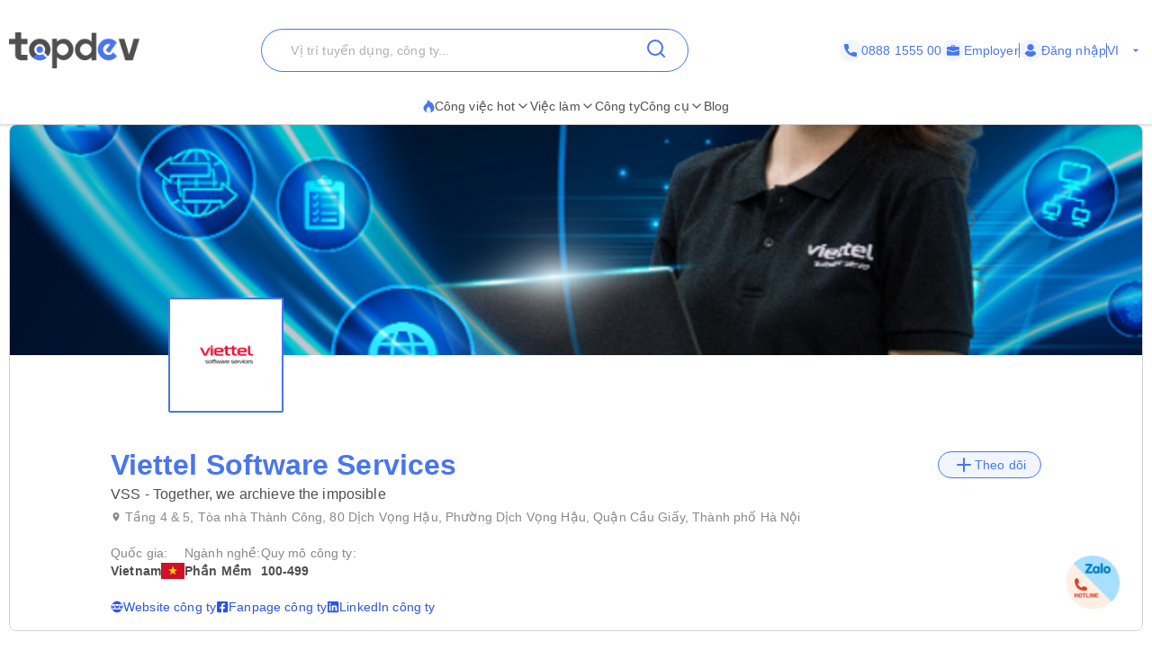

--- FILE ---
content_type: application/javascript
request_url: https://c.topdevvn.com/topdev/_next/static/chunks/41ade5dc-ae34f98e4fa4c7bf.js
body_size: 18001
content:
"use strict";(self.webpackChunk_N_E=self.webpackChunk_N_E||[]).push([[9461],{63411:function(e){e.exports=function(){let e;function t(e,t){var a=o(e,t,"get");return a.get?a.get.call(e):a.value}function o(e,t,o){if(!t.has(e))throw TypeError("attempted to "+o+" private field on non-instance");return t.get(e)}let a={},n=()=>{a.previousActiveElement instanceof HTMLElement?(a.previousActiveElement.focus(),a.previousActiveElement=null):document.body&&document.body.focus()},i=e=>new Promise(t=>{if(!e)return t();let o=window.scrollX,i=window.scrollY;a.restoreFocusTimeout=setTimeout(()=>{n(),t()},100),window.scrollTo(o,i)});var s={innerParams:new WeakMap,domCache:new WeakMap};let r="swal2-",l=["container","shown","height-auto","iosfix","popup","modal","no-backdrop","no-transition","toast","toast-shown","show","hide","close","title","html-container","actions","confirm","deny","cancel","default-outline","footer","icon","icon-content","image","input","file","range","select","radio","checkbox","label","textarea","inputerror","input-label","validation-message","progress-steps","active-progress-step","progress-step","progress-step-line","loader","loading","styled","top","top-start","top-end","top-left","top-right","center","center-start","center-end","center-left","center-right","bottom","bottom-start","bottom-end","bottom-left","bottom-right","grow-row","grow-column","grow-fullscreen","rtl","timer-progress-bar","timer-progress-bar-container","scrollbar-measure","icon-success","icon-warning","icon-info","icon-question","icon-error"].reduce((e,t)=>(e[t]=r+t,e),{}),c=["success","warning","info","question","error"].reduce((e,t)=>(e[t]=r+t,e),{}),d="SweetAlert2:",u=e=>e.charAt(0).toUpperCase()+e.slice(1),w=e=>{console.warn("".concat(d," ").concat("object"==typeof e?e.join(" "):e))},p=e=>{console.error("".concat(d," ").concat(e))},m=[],h=e=>{m.includes(e)||(m.push(e),w(e))},g=(e,t)=>{h('"'.concat(e,'" is deprecated and will be removed in the next major release. Please use "').concat(t,'" instead.'))},f=e=>"function"==typeof e?e():e,b=e=>e&&"function"==typeof e.toPromise,y=e=>b(e)?e.toPromise():Promise.resolve(e),v=e=>e&&Promise.resolve(e)===e,x=()=>document.body.querySelector(".".concat(l.container)),k=e=>{let t=x();return t?t.querySelector(e):null},C=e=>k(".".concat(e)),A=()=>C(l.popup),E=()=>C(l.icon),B=()=>C(l.title),P=()=>C(l["html-container"]),T=()=>C(l.image),L=()=>C(l["progress-steps"]),S=()=>C(l["validation-message"]),j=()=>k(".".concat(l.actions," .").concat(l.confirm)),O=()=>k(".".concat(l.actions," .").concat(l.cancel)),M=()=>k(".".concat(l.actions," .").concat(l.deny)),z=()=>k(".".concat(l.loader)),I=()=>C(l.actions),H=()=>C(l.footer),q=()=>C(l["timer-progress-bar"]),D=()=>C(l.close),V=()=>{let e=A();if(!e)return[];let t=Array.from(e.querySelectorAll('[tabindex]:not([tabindex="-1"]):not([tabindex="0"])')).sort((e,t)=>{let o=parseInt(e.getAttribute("tabindex")||"0"),a=parseInt(t.getAttribute("tabindex")||"0");return o>a?1:o<a?-1:0}),o=Array.from(e.querySelectorAll('\n  a[href],\n  area[href],\n  input:not([disabled]),\n  select:not([disabled]),\n  textarea:not([disabled]),\n  button:not([disabled]),\n  iframe,\n  object,\n  embed,\n  [tabindex="0"],\n  [contenteditable],\n  audio[controls],\n  video[controls],\n  summary\n')).filter(e=>"-1"!==e.getAttribute("tabindex"));return[...new Set(t.concat(o))].filter(e=>ea(e))},N=()=>R(document.body,l.shown)&&!R(document.body,l["toast-shown"])&&!R(document.body,l["no-backdrop"]),_=()=>{let e=A();return!!e&&R(e,l.toast)},F=(e,t)=>{if(e.textContent="",t){let o=new DOMParser().parseFromString(t,"text/html"),a=o.querySelector("head");a&&Array.from(a.childNodes).forEach(t=>{e.appendChild(t)});let n=o.querySelector("body");n&&Array.from(n.childNodes).forEach(t=>{t instanceof HTMLVideoElement||t instanceof HTMLAudioElement?e.appendChild(t.cloneNode(!0)):e.appendChild(t)})}},R=(e,t)=>{if(!t)return!1;let o=t.split(/\s+/);for(let t=0;t<o.length;t++)if(!e.classList.contains(o[t]))return!1;return!0},U=(e,t)=>{Array.from(e.classList).forEach(o=>{Object.values(l).includes(o)||Object.values(c).includes(o)||Object.values(t.showClass||{}).includes(o)||e.classList.remove(o)})},$=(e,t,o)=>{if(U(e,t),t.customClass&&t.customClass[o]){if("string"!=typeof t.customClass[o]&&!t.customClass[o].forEach){w("Invalid type of customClass.".concat(o,'! Expected string or iterable object, got "').concat(typeof t.customClass[o],'"'));return}K(e,t.customClass[o])}},Y=(e,t)=>{if(!t)return null;switch(t){case"select":case"textarea":case"file":return e.querySelector(".".concat(l.popup," > .").concat(l[t]));case"checkbox":return e.querySelector(".".concat(l.popup," > .").concat(l.checkbox," input"));case"radio":return e.querySelector(".".concat(l.popup," > .").concat(l.radio," input:checked"))||e.querySelector(".".concat(l.popup," > .").concat(l.radio," input:first-child"));case"range":return e.querySelector(".".concat(l.popup," > .").concat(l.range," input"));default:return e.querySelector(".".concat(l.popup," > .").concat(l.input))}},Z=e=>{if(e.focus(),"file"!==e.type){let t=e.value;e.value="",e.value=t}},W=(e,t,o)=>{e&&t&&("string"==typeof t&&(t=t.split(/\s+/).filter(Boolean)),t.forEach(t=>{Array.isArray(e)?e.forEach(e=>{o?e.classList.add(t):e.classList.remove(t)}):o?e.classList.add(t):e.classList.remove(t)}))},K=(e,t)=>{W(e,t,!0)},X=(e,t)=>{W(e,t,!1)},J=(e,t)=>{let o=Array.from(e.children);for(let e=0;e<o.length;e++){let a=o[e];if(a instanceof HTMLElement&&R(a,t))return a}},G=(e,t,o)=>{o==="".concat(parseInt(o))&&(o=parseInt(o)),o||0===parseInt(o)?e.style[t]="number"==typeof o?"".concat(o,"px"):o:e.style.removeProperty(t)},Q=function(e){let t=arguments.length>1&&void 0!==arguments[1]?arguments[1]:"flex";e&&(e.style.display=t)},ee=e=>{e&&(e.style.display="none")},et=(e,t,o,a)=>{let n=e.querySelector(t);n&&(n.style[o]=a)},eo=function(e,t){let o=arguments.length>2&&void 0!==arguments[2]?arguments[2]:"flex";t?Q(e,o):ee(e)},ea=e=>!!(e&&(e.offsetWidth||e.offsetHeight||e.getClientRects().length)),en=()=>!ea(j())&&!ea(M())&&!ea(O()),ei=e=>e.scrollHeight>e.clientHeight,es=e=>{let t=window.getComputedStyle(e),o=parseFloat(t.getPropertyValue("animation-duration")||"0"),a=parseFloat(t.getPropertyValue("transition-duration")||"0");return o>0||a>0},er=function(e){let t=arguments.length>1&&void 0!==arguments[1]&&arguments[1],o=q();o&&ea(o)&&(t&&(o.style.transition="none",o.style.width="100%"),setTimeout(()=>{o.style.transition="width ".concat(e/1e3,"s linear"),o.style.width="0%"},10))},el=()=>{let e=q();if(!e)return;let t=parseInt(window.getComputedStyle(e).width);e.style.removeProperty("transition"),e.style.width="100%";let o=parseInt(window.getComputedStyle(e).width);e.style.width="".concat(t/o*100,"%")},ec=()=>"undefined"==typeof document,ed='\n <div aria-labelledby="'.concat(l.title,'" aria-describedby="').concat(l["html-container"],'" class="').concat(l.popup,'" tabindex="-1">\n   <button type="button" class="').concat(l.close,'"></button>\n   <ul class="').concat(l["progress-steps"],'"></ul>\n   <div class="').concat(l.icon,'"></div>\n   <img class="').concat(l.image,'" />\n   <h2 class="').concat(l.title,'" id="').concat(l.title,'"></h2>\n   <div class="').concat(l["html-container"],'" id="').concat(l["html-container"],'"></div>\n   <input class="').concat(l.input,'" id="').concat(l.input,'" />\n   <input type="file" class="').concat(l.file,'" />\n   <div class="').concat(l.range,'">\n     <input type="range" />\n     <output></output>\n   </div>\n   <select class="').concat(l.select,'" id="').concat(l.select,'"></select>\n   <div class="').concat(l.radio,'"></div>\n   <label class="').concat(l.checkbox,'">\n     <input type="checkbox" id="').concat(l.checkbox,'" />\n     <span class="').concat(l.label,'"></span>\n   </label>\n   <textarea class="').concat(l.textarea,'" id="').concat(l.textarea,'"></textarea>\n   <div class="').concat(l["validation-message"],'" id="').concat(l["validation-message"],'"></div>\n   <div class="').concat(l.actions,'">\n     <div class="').concat(l.loader,'"></div>\n     <button type="button" class="').concat(l.confirm,'"></button>\n     <button type="button" class="').concat(l.deny,'"></button>\n     <button type="button" class="').concat(l.cancel,'"></button>\n   </div>\n   <div class="').concat(l.footer,'"></div>\n   <div class="').concat(l["timer-progress-bar-container"],'">\n     <div class="').concat(l["timer-progress-bar"],'"></div>\n   </div>\n </div>\n').replace(/(^|\n)\s*/g,""),eu=()=>{let e=x();return!!e&&(e.remove(),X([document.documentElement,document.body],[l["no-backdrop"],l["toast-shown"],l["has-column"]]),!0)},ew=()=>{a.currentInstance.resetValidationMessage()},ep=()=>{let e=A(),t=J(e,l.input),o=J(e,l.file),a=e.querySelector(".".concat(l.range," input")),n=e.querySelector(".".concat(l.range," output")),i=J(e,l.select),s=e.querySelector(".".concat(l.checkbox," input")),r=J(e,l.textarea);t.oninput=ew,o.onchange=ew,i.onchange=ew,s.onchange=ew,r.oninput=ew,a.oninput=()=>{ew(),n.value=a.value},a.onchange=()=>{ew(),n.value=a.value}},em=e=>"string"==typeof e?document.querySelector(e):e,eh=e=>{let t=A();t.setAttribute("role",e.toast?"alert":"dialog"),t.setAttribute("aria-live",e.toast?"polite":"assertive"),e.toast||t.setAttribute("aria-modal","true")},eg=e=>{"rtl"===window.getComputedStyle(e).direction&&K(x(),l.rtl)},ef=e=>{let t=eu();if(ec()){p("SweetAlert2 requires document to initialize");return}let o=document.createElement("div");o.className=l.container,t&&K(o,l["no-transition"]),F(o,ed);let a=em(e.target);a.appendChild(o),eh(e),eg(a),ep()},eb=(e,t)=>{e instanceof HTMLElement?t.appendChild(e):"object"==typeof e?ey(e,t):e&&F(t,e)},ey=(e,t)=>{e.jquery?ev(t,e):F(t,e.toString())},ev=(e,t)=>{if(e.textContent="",0 in t)for(let o=0;(o in t);o++)e.appendChild(t[o].cloneNode(!0));else e.appendChild(t.cloneNode(!0))},ex=(()=>{if(ec())return!1;let e=document.createElement("div");return void 0!==e.style.webkitAnimation?"webkitAnimationEnd":void 0!==e.style.animation&&"animationend"})(),ek=(e,t)=>{let o=I(),a=z();o&&a&&(t.showConfirmButton||t.showDenyButton||t.showCancelButton?Q(o):ee(o),$(o,t,"actions"),function(e,t,o){let a=j(),n=M(),i=O();a&&n&&i&&(eC(a,"confirm",o),eC(n,"deny",o),eC(i,"cancel",o),function(e,t,o,a){if(!a.buttonsStyling){X([e,t,o],l.styled);return}K([e,t,o],l.styled),a.confirmButtonColor&&(e.style.backgroundColor=a.confirmButtonColor,K(e,l["default-outline"])),a.denyButtonColor&&(t.style.backgroundColor=a.denyButtonColor,K(t,l["default-outline"])),a.cancelButtonColor&&(o.style.backgroundColor=a.cancelButtonColor,K(o,l["default-outline"]))}(a,n,i,o),o.reverseButtons&&(o.toast?(e.insertBefore(i,a),e.insertBefore(n,a)):(e.insertBefore(i,t),e.insertBefore(n,t),e.insertBefore(a,t))))}(o,a,t),F(a,t.loaderHtml||""),$(a,t,"loader"))};function eC(e,t,o){let a=u(t);eo(e,o["show".concat(a,"Button")],"inline-block"),F(e,o["".concat(t,"ButtonText")]||""),e.setAttribute("aria-label",o["".concat(t,"ButtonAriaLabel")]||""),e.className=l[t],$(e,o,"".concat(t,"Button"))}let eA=(e,t)=>{let o=D();o&&(F(o,t.closeButtonHtml||""),$(o,t,"closeButton"),eo(o,t.showCloseButton),o.setAttribute("aria-label",t.closeButtonAriaLabel||""))},eE=(e,t)=>{let o=x();if(o){var a,n,i;"string"==typeof(a=t.backdrop)?o.style.background=a:a||K([document.documentElement,document.body],l["no-backdrop"]),(n=t.position)&&(n in l?K(o,l[n]):(w('The "position" parameter is not valid, defaulting to "center"'),K(o,l.center))),(i=t.grow)&&K(o,l["grow-".concat(i)]),$(o,t,"container")}},eB=["input","file","range","select","radio","checkbox","textarea"],eP=(e,t)=>{let o=A();if(!o)return;let a=s.innerParams.get(e),n=!a||t.input!==a.input;eB.forEach(e=>{let a=J(o,l[e]);a&&(eS(e,t.inputAttributes),a.className=l[e],n&&ee(a))}),t.input&&(n&&eT(t),ej(t))},eT=e=>{if(!e.input)return;if(!eH[e.input]){p('Unexpected type of input! Expected "text", "email", "password", "number", "tel", "select", "radio", "checkbox", "textarea", "file" or "url", got "'.concat(e.input,'"'));return}let t=ez(e.input),o=eH[e.input](t,e);Q(t),e.inputAutoFocus&&setTimeout(()=>{Z(o)})},eL=e=>{for(let t=0;t<e.attributes.length;t++){let o=e.attributes[t].name;["id","type","value","style"].includes(o)||e.removeAttribute(o)}},eS=(e,t)=>{let o=Y(A(),e);if(o)for(let e in eL(o),t)o.setAttribute(e,t[e])},ej=e=>{let t=ez(e.input);"object"==typeof e.customClass&&K(t,e.customClass.input)},eO=(e,t)=>{(!e.placeholder||t.inputPlaceholder)&&(e.placeholder=t.inputPlaceholder)},eM=(e,t,o)=>{if(o.inputLabel){let a=document.createElement("label"),n=l["input-label"];a.setAttribute("for",e.id),a.className=n,"object"==typeof o.customClass&&K(a,o.customClass.inputLabel),a.innerText=o.inputLabel,t.insertAdjacentElement("beforebegin",a)}},ez=e=>J(A(),l[e]||l.input),eI=(e,t)=>{["string","number"].includes(typeof t)?e.value="".concat(t):v(t)||w('Unexpected type of inputValue! Expected "string", "number" or "Promise", got "'.concat(typeof t,'"'))},eH={};eH.text=eH.email=eH.password=eH.number=eH.tel=eH.url=(e,t)=>(eI(e,t.inputValue),eM(e,e,t),eO(e,t),e.type=t.input,e),eH.file=(e,t)=>(eM(e,e,t),eO(e,t),e),eH.range=(e,t)=>{let o=e.querySelector("input"),a=e.querySelector("output");return eI(o,t.inputValue),o.type=t.input,eI(a,t.inputValue),eM(o,e,t),e},eH.select=(e,t)=>{if(e.textContent="",t.inputPlaceholder){let o=document.createElement("option");F(o,t.inputPlaceholder),o.value="",o.disabled=!0,o.selected=!0,e.appendChild(o)}return eM(e,e,t),e},eH.radio=e=>(e.textContent="",e),eH.checkbox=(e,t)=>{let o=Y(A(),"checkbox");return o.value="1",o.checked=!!t.inputValue,F(e.querySelector("span"),t.inputPlaceholder),o},eH.textarea=(e,t)=>{eI(e,t.inputValue),eO(e,t),eM(e,e,t);let o=e=>parseInt(window.getComputedStyle(e).marginLeft)+parseInt(window.getComputedStyle(e).marginRight);return setTimeout(()=>{if("MutationObserver"in window){let a=parseInt(window.getComputedStyle(A()).width);new MutationObserver(()=>{if(!document.body.contains(e))return;let n=e.offsetWidth+o(e);n>a?A().style.width="".concat(n,"px"):G(A(),"width",t.width)}).observe(e,{attributes:!0,attributeFilter:["style"]})}}),e};let eq=(e,t)=>{let o=P();o&&($(o,t,"htmlContainer"),t.html?(eb(t.html,o),Q(o,"block")):t.text?(o.textContent=t.text,Q(o,"block")):ee(o),eP(e,t))},eD=(e,t)=>{let o=H();o&&(eo(o,t.footer,"block"),t.footer&&eb(t.footer,o),$(o,t,"footer"))},eV=(e,t)=>{let o=s.innerParams.get(e),a=E();if(a){if(o&&t.icon===o.icon){eF(a,t),eN(a,t);return}if(!t.icon&&!t.iconHtml){ee(a);return}if(t.icon&&-1===Object.keys(c).indexOf(t.icon)){p('Unknown icon! Expected "success", "error", "warning", "info" or "question", got "'.concat(t.icon,'"')),ee(a);return}Q(a),eF(a,t),eN(a,t),K(a,t.showClass&&t.showClass.icon)}},eN=(e,t)=>{for(let[o,a]of Object.entries(c))t.icon!==o&&X(e,a);K(e,t.icon&&c[t.icon]),eR(e,t),e_(),$(e,t,"icon")},e_=()=>{let e=A();if(!e)return;let t=window.getComputedStyle(e).getPropertyValue("background-color"),o=e.querySelectorAll("[class^=swal2-success-circular-line], .swal2-success-fix");for(let e=0;e<o.length;e++)o[e].style.backgroundColor=t},eF=(e,t)=>{if(!t.icon&&!t.iconHtml)return;let o=e.innerHTML,a="";t.iconHtml?a=eU(t.iconHtml):"success"===t.icon?(a='\n  <div class="swal2-success-circular-line-left"></div>\n  <span class="swal2-success-line-tip"></span> <span class="swal2-success-line-long"></span>\n  <div class="swal2-success-ring"></div> <div class="swal2-success-fix"></div>\n  <div class="swal2-success-circular-line-right"></div>\n',o=o.replace(/ style=".*?"/g,"")):"error"===t.icon?a='\n  <span class="swal2-x-mark">\n    <span class="swal2-x-mark-line-left"></span>\n    <span class="swal2-x-mark-line-right"></span>\n  </span>\n':t.icon&&(a=eU({question:"?",warning:"!",info:"i"}[t.icon])),o.trim()!==a.trim()&&F(e,a)},eR=(e,t)=>{if(t.iconColor){for(let o of(e.style.color=t.iconColor,e.style.borderColor=t.iconColor,[".swal2-success-line-tip",".swal2-success-line-long",".swal2-x-mark-line-left",".swal2-x-mark-line-right"]))et(e,o,"backgroundColor",t.iconColor);et(e,".swal2-success-ring","borderColor",t.iconColor)}},eU=e=>'<div class="'.concat(l["icon-content"],'">').concat(e,"</div>"),e$=(e,t)=>{let o=T();if(o){if(!t.imageUrl){ee(o);return}Q(o,""),o.setAttribute("src",t.imageUrl),o.setAttribute("alt",t.imageAlt||""),G(o,"width",t.imageWidth),G(o,"height",t.imageHeight),o.className=l.image,$(o,t,"image")}},eY=(e,t)=>{let o=x(),a=A();if(o&&a){if(t.toast){G(o,"width",t.width),a.style.width="100%";let e=z();e&&a.insertBefore(e,E())}else G(a,"width",t.width);G(a,"padding",t.padding),t.color&&(a.style.color=t.color),t.background&&(a.style.background=t.background),ee(S()),eZ(a,t)}},eZ=(e,t)=>{let o=t.showClass||{};e.className="".concat(l.popup," ").concat(ea(e)?o.popup:""),t.toast?(K([document.documentElement,document.body],l["toast-shown"]),K(e,l.toast)):K(e,l.modal),$(e,t,"popup"),"string"==typeof t.customClass&&K(e,t.customClass),t.icon&&K(e,l["icon-".concat(t.icon)])},eW=(e,t)=>{let o=L();if(!o)return;let{progressSteps:a,currentProgressStep:n}=t;if(!a||0===a.length||void 0===n){ee(o);return}Q(o),o.textContent="",n>=a.length&&w("Invalid currentProgressStep parameter, it should be less than progressSteps.length (currentProgressStep like JS arrays starts from 0)"),a.forEach((e,i)=>{let s=eK(e);if(o.appendChild(s),i===n&&K(s,l["active-progress-step"]),i!==a.length-1){let e=eX(t);o.appendChild(e)}})},eK=e=>{let t=document.createElement("li");return K(t,l["progress-step"]),F(t,e),t},eX=e=>{let t=document.createElement("li");return K(t,l["progress-step-line"]),e.progressStepsDistance&&G(t,"width",e.progressStepsDistance),t},eJ=(e,t)=>{let o=B();o&&(eo(o,t.title||t.titleText,"block"),t.title&&eb(t.title,o),t.titleText&&(o.innerText=t.titleText),$(o,t,"title"))},eG=(e,t)=>{eY(e,t),eE(e,t),eW(e,t),eV(e,t),e$(e,t),eJ(e,t),eA(e,t),eq(e,t),ek(e,t),eD(e,t);let o=A();"function"==typeof t.didRender&&o&&t.didRender(o)},eQ=()=>{var e;return null===(e=j())||void 0===e?void 0:e.click()},e2=Object.freeze({cancel:"cancel",backdrop:"backdrop",close:"close",esc:"esc",timer:"timer"}),e0=e=>{e.keydownTarget&&e.keydownHandlerAdded&&(e.keydownTarget.removeEventListener("keydown",e.keydownHandler,{capture:e.keydownListenerCapture}),e.keydownHandlerAdded=!1)},e1=(e,t,o,a)=>{e0(t),o.toast||(t.keydownHandler=t=>e4(e,t,a),t.keydownTarget=o.keydownListenerCapture?window:A(),t.keydownListenerCapture=o.keydownListenerCapture,t.keydownTarget.addEventListener("keydown",t.keydownHandler,{capture:t.keydownListenerCapture}),t.keydownHandlerAdded=!0)},e5=(e,t)=>{let o=V();if(o.length){(e+=t)===o.length?e=0:-1===e&&(e=o.length-1),o[e].focus();return}A().focus()},e7=["ArrowRight","ArrowDown"],e3=["ArrowLeft","ArrowUp"],e4=(e,t,o)=>{let a=s.innerParams.get(e);a&&!t.isComposing&&229!==t.keyCode&&(a.stopKeydownPropagation&&t.stopPropagation(),"Enter"===t.key?e6(e,t,a):"Tab"===t.key?e8(t):[...e7,...e3].includes(t.key)?e9(t.key):"Escape"===t.key&&te(t,a,o))},e6=(e,t,o)=>{f(o.allowEnterKey)&&t.target&&e.getInput()&&t.target instanceof HTMLElement&&t.target.outerHTML===e.getInput().outerHTML&&!["textarea","file"].includes(o.input)&&(eQ(),t.preventDefault())},e8=e=>{let t=e.target,o=V(),a=-1;for(let e=0;e<o.length;e++)if(t===o[e]){a=e;break}e.shiftKey?e5(a,-1):e5(a,1),e.stopPropagation(),e.preventDefault()},e9=e=>{let t=j(),o=M(),a=O();if(document.activeElement instanceof HTMLElement&&![t,o,a].includes(document.activeElement))return;let n=e7.includes(e)?"nextElementSibling":"previousElementSibling",i=document.activeElement;for(let e=0;e<I().children.length;e++){if(!(i=i[n]))return;if(i instanceof HTMLButtonElement&&ea(i))break}i instanceof HTMLButtonElement&&i.focus()},te=(e,t,o)=>{f(t.allowEscapeKey)&&(e.preventDefault(),o(e2.esc))};var tt={swalPromiseResolve:new WeakMap,swalPromiseReject:new WeakMap};let to=()=>{Array.from(document.body.children).forEach(e=>{e===x()||e.contains(x())||(e.hasAttribute("aria-hidden")&&e.setAttribute("data-previous-aria-hidden",e.getAttribute("aria-hidden")||""),e.setAttribute("aria-hidden","true"))})},ta=()=>{Array.from(document.body.children).forEach(e=>{e.hasAttribute("data-previous-aria-hidden")?(e.setAttribute("aria-hidden",e.getAttribute("data-previous-aria-hidden")||""),e.removeAttribute("data-previous-aria-hidden")):e.removeAttribute("aria-hidden")})},tn=!!window.GestureEvent,ti=()=>{if(tn&&!R(document.body,l.iosfix)){let e=document.body.scrollTop;document.body.style.top="".concat(-1*e,"px"),K(document.body,l.iosfix),ts()}},ts=()=>{let e;let t=x();t&&(t.ontouchstart=t=>{e=tr(t)},t.ontouchmove=t=>{e&&(t.preventDefault(),t.stopPropagation())})},tr=e=>{let t=e.target,o=x(),a=P();return!(!o||!a||tl(e)||tc(e))&&!!(t===o||!ei(o)&&t instanceof HTMLElement&&"INPUT"!==t.tagName&&"TEXTAREA"!==t.tagName&&!(ei(a)&&a.contains(t)))},tl=e=>e.touches&&e.touches.length&&"stylus"===e.touches[0].touchType,tc=e=>e.touches&&e.touches.length>1,td=()=>{if(R(document.body,l.iosfix)){let e=parseInt(document.body.style.top,10);X(document.body,l.iosfix),document.body.style.top="",document.body.scrollTop=-1*e}},tu=()=>{let e=document.createElement("div");e.className=l["scrollbar-measure"],document.body.appendChild(e);let t=e.getBoundingClientRect().width-e.clientWidth;return document.body.removeChild(e),t},tw=null,tp=e=>{null===tw&&(document.body.scrollHeight>window.innerHeight||"scroll"===e)&&(tw=parseInt(window.getComputedStyle(document.body).getPropertyValue("padding-right")),document.body.style.paddingRight="".concat(tw+tu(),"px"))},tm=()=>{null!==tw&&(document.body.style.paddingRight="".concat(tw,"px"),tw=null)};function th(e,t,o,n){_()?tC(e,n):(i(o).then(()=>tC(e,n)),e0(a)),tn?(t.setAttribute("style","display:none !important"),t.removeAttribute("class"),t.innerHTML=""):t.remove(),N()&&(tm(),td(),ta()),X([document.documentElement,document.body],[l.shown,l["height-auto"],l["no-backdrop"],l["toast-shown"]])}function tg(e){e=tv(e);let t=tt.swalPromiseResolve.get(this),o=tf(this);this.isAwaitingPromise?e.isDismissed||(ty(this),t(e)):o&&t(e)}let tf=e=>{let t=A();if(!t)return!1;let o=s.innerParams.get(e);if(!o||R(t,o.hideClass.popup))return!1;X(t,o.showClass.popup),K(t,o.hideClass.popup);let a=x();return X(a,o.showClass.backdrop),K(a,o.hideClass.backdrop),tx(e,t,o),!0};function tb(e){let t=tt.swalPromiseReject.get(this);ty(this),t&&t(e)}let ty=e=>{e.isAwaitingPromise&&(delete e.isAwaitingPromise,s.innerParams.get(e)||e._destroy())},tv=e=>void 0===e?{isConfirmed:!1,isDenied:!1,isDismissed:!0}:Object.assign({isConfirmed:!1,isDenied:!1,isDismissed:!1},e),tx=(e,t,o)=>{let a=x(),n=ex&&es(t);"function"==typeof o.willClose&&o.willClose(t),n?tk(e,t,a,o.returnFocus,o.didClose):th(e,a,o.returnFocus,o.didClose)},tk=(e,t,o,n,i)=>{ex&&(a.swalCloseEventFinishedCallback=th.bind(null,e,o,n,i),t.addEventListener(ex,function(e){e.target===t&&(a.swalCloseEventFinishedCallback(),delete a.swalCloseEventFinishedCallback)}))},tC=(e,t)=>{setTimeout(()=>{"function"==typeof t&&t.bind(e.params)(),e._destroy&&e._destroy()})},tA=e=>{let t=A();if(t||new oJ,!(t=A()))return;let o=z();_()?ee(E()):tE(t,e),Q(o),t.setAttribute("data-loading","true"),t.setAttribute("aria-busy","true"),t.focus()},tE=(e,t)=>{let o=I(),a=z();o&&a&&(!t&&ea(j())&&(t=j()),Q(o),t&&(ee(t),a.setAttribute("data-button-to-replace",t.className),o.insertBefore(a,t)),K([e,o],l.loading))},tB=(e,t)=>{"select"===t.input||"radio"===t.input?tj(e,t):["text","email","number","tel","textarea"].some(e=>e===t.input)&&(b(t.inputValue)||v(t.inputValue))&&(tA(j()),tO(e,t))},tP=(e,t)=>{let o=e.getInput();if(!o)return null;switch(t.input){case"checkbox":return tT(o);case"radio":return tL(o);case"file":return tS(o);default:return t.inputAutoTrim?o.value.trim():o.value}},tT=e=>e.checked?1:0,tL=e=>e.checked?e.value:null,tS=e=>e.files&&e.files.length?null!==e.getAttribute("multiple")?e.files:e.files[0]:null,tj=(e,t)=>{let o=A();if(!o)return;let a=e=>{"select"===t.input?function(e,t,o){let a=J(e,l.select);if(!a)return;let n=(e,t,a)=>{let n=document.createElement("option");n.value=a,F(n,t),n.selected=tz(a,o.inputValue),e.appendChild(n)};t.forEach(e=>{let t=e[0],o=e[1];if(Array.isArray(o)){let e=document.createElement("optgroup");e.label=t,e.disabled=!1,a.appendChild(e),o.forEach(t=>n(e,t[1],t[0]))}else n(a,o,t)}),a.focus()}(o,tM(e),t):"radio"===t.input&&function(e,t,o){let a=J(e,l.radio);if(!a)return;t.forEach(e=>{let t=e[0],n=e[1],i=document.createElement("input"),s=document.createElement("label");i.type="radio",i.name=l.radio,i.value=t,tz(t,o.inputValue)&&(i.checked=!0);let r=document.createElement("span");F(r,n),r.className=l.label,s.appendChild(i),s.appendChild(r),a.appendChild(s)});let n=a.querySelectorAll("input");n.length&&n[0].focus()}(o,tM(e),t)};b(t.inputOptions)||v(t.inputOptions)?(tA(j()),y(t.inputOptions).then(t=>{e.hideLoading(),a(t)})):"object"==typeof t.inputOptions?a(t.inputOptions):p("Unexpected type of inputOptions! Expected object, Map or Promise, got ".concat(typeof t.inputOptions))},tO=(e,t)=>{let o=e.getInput();o&&(ee(o),y(t.inputValue).then(a=>{o.value="number"===t.input?"".concat(parseFloat(a)||0):"".concat(a),Q(o),o.focus(),e.hideLoading()}).catch(t=>{p("Error in inputValue promise: ".concat(t)),o.value="",Q(o),o.focus(),e.hideLoading()}))},tM=e=>{let t=[];return e instanceof Map?e.forEach((e,o)=>{let a=e;"object"==typeof a&&(a=tM(a)),t.push([o,a])}):Object.keys(e).forEach(o=>{let a=e[o];"object"==typeof a&&(a=tM(a)),t.push([o,a])}),t},tz=(e,t)=>!!t&&t.toString()===e.toString(),tI=e=>{let t=s.innerParams.get(e);e.disableButtons(),t.input?tD(e,"confirm"):tR(e,!0)},tH=e=>{let t=s.innerParams.get(e);e.disableButtons(),t.returnInputValueOnDeny?tD(e,"deny"):tN(e,!1)},tq=(e,t)=>{e.disableButtons(),t(e2.cancel)},tD=(e,t)=>{let o=s.innerParams.get(e);if(!o.input){p('The "input" parameter is needed to be set when using returnInputValueOn'.concat(u(t)));return}let a=e.getInput(),n=tP(e,o);o.inputValidator?tV(e,n,t):a&&!a.checkValidity()?(e.enableButtons(),e.showValidationMessage(o.validationMessage)):"deny"===t?tN(e,n):tR(e,n)},tV=(e,t,o)=>{let a=s.innerParams.get(e);e.disableInput(),Promise.resolve().then(()=>y(a.inputValidator(t,a.validationMessage))).then(a=>{e.enableButtons(),e.enableInput(),a?e.showValidationMessage(a):"deny"===o?tN(e,t):tR(e,t)})},tN=(e,t)=>{let o=s.innerParams.get(e||void 0);o.showLoaderOnDeny&&tA(M()),o.preDeny?(e.isAwaitingPromise=!0,Promise.resolve().then(()=>y(o.preDeny(t,o.validationMessage))).then(o=>{!1===o?(e.hideLoading(),ty(e)):e.close({isDenied:!0,value:void 0===o?t:o})}).catch(t=>tF(e||void 0,t))):e.close({isDenied:!0,value:t})},t_=(e,t)=>{e.close({isConfirmed:!0,value:t})},tF=(e,t)=>{e.rejectPromise(t)},tR=(e,t)=>{let o=s.innerParams.get(e||void 0);o.showLoaderOnConfirm&&tA(),o.preConfirm?(e.resetValidationMessage(),e.isAwaitingPromise=!0,Promise.resolve().then(()=>y(o.preConfirm(t,o.validationMessage))).then(o=>{ea(S())||!1===o?(e.hideLoading(),ty(e)):t_(e,void 0===o?t:o)}).catch(t=>tF(e||void 0,t))):t_(e,t)};function tU(){let e=s.innerParams.get(this);if(!e)return;let t=s.domCache.get(this);ee(t.loader),_()?e.icon&&Q(E()):t$(t),X([t.popup,t.actions],l.loading),t.popup.removeAttribute("aria-busy"),t.popup.removeAttribute("data-loading"),t.confirmButton.disabled=!1,t.denyButton.disabled=!1,t.cancelButton.disabled=!1}let t$=e=>{let t=e.popup.getElementsByClassName(e.loader.getAttribute("data-button-to-replace"));t.length?Q(t[0],"inline-block"):en()&&ee(e.actions)};function tY(){let e=s.innerParams.get(this),t=s.domCache.get(this);return t?Y(t.popup,e.input):null}function tZ(e,t,o){let a=s.domCache.get(e);t.forEach(e=>{a[e].disabled=o})}function tW(e,t){let o=A();if(o&&e){if("radio"===e.type){let e=o.querySelectorAll('[name="'.concat(l.radio,'"]'));for(let o=0;o<e.length;o++)e[o].disabled=t}else e.disabled=t}}function tK(){tZ(this,["confirmButton","denyButton","cancelButton"],!1)}function tX(){tZ(this,["confirmButton","denyButton","cancelButton"],!0)}function tJ(){tW(this.getInput(),!1)}function tG(){tW(this.getInput(),!0)}function tQ(e){let t=s.domCache.get(this),o=s.innerParams.get(this);F(t.validationMessage,e),t.validationMessage.className=l["validation-message"],o.customClass&&o.customClass.validationMessage&&K(t.validationMessage,o.customClass.validationMessage),Q(t.validationMessage);let a=this.getInput();a&&(a.setAttribute("aria-invalid",!0),a.setAttribute("aria-describedby",l["validation-message"]),Z(a),K(a,l.inputerror))}function t2(){let e=s.domCache.get(this);e.validationMessage&&ee(e.validationMessage);let t=this.getInput();t&&(t.removeAttribute("aria-invalid"),t.removeAttribute("aria-describedby"),X(t,l.inputerror))}let t0={title:"",titleText:"",text:"",html:"",footer:"",icon:void 0,iconColor:void 0,iconHtml:void 0,template:void 0,toast:!1,showClass:{popup:"swal2-show",backdrop:"swal2-backdrop-show",icon:"swal2-icon-show"},hideClass:{popup:"swal2-hide",backdrop:"swal2-backdrop-hide",icon:"swal2-icon-hide"},customClass:{},target:"body",color:void 0,backdrop:!0,heightAuto:!0,allowOutsideClick:!0,allowEscapeKey:!0,allowEnterKey:!0,stopKeydownPropagation:!0,keydownListenerCapture:!1,showConfirmButton:!0,showDenyButton:!1,showCancelButton:!1,preConfirm:void 0,preDeny:void 0,confirmButtonText:"OK",confirmButtonAriaLabel:"",confirmButtonColor:void 0,denyButtonText:"No",denyButtonAriaLabel:"",denyButtonColor:void 0,cancelButtonText:"Cancel",cancelButtonAriaLabel:"",cancelButtonColor:void 0,buttonsStyling:!0,reverseButtons:!1,focusConfirm:!0,focusDeny:!1,focusCancel:!1,returnFocus:!0,showCloseButton:!1,closeButtonHtml:"&times;",closeButtonAriaLabel:"Close this dialog",loaderHtml:"",showLoaderOnConfirm:!1,showLoaderOnDeny:!1,imageUrl:void 0,imageWidth:void 0,imageHeight:void 0,imageAlt:"",timer:void 0,timerProgressBar:!1,width:void 0,padding:void 0,background:void 0,input:void 0,inputPlaceholder:"",inputLabel:"",inputValue:"",inputOptions:{},inputAutoFocus:!0,inputAutoTrim:!0,inputAttributes:{},inputValidator:void 0,returnInputValueOnDeny:!1,validationMessage:void 0,grow:!1,position:"center",progressSteps:[],currentProgressStep:void 0,progressStepsDistance:void 0,willOpen:void 0,didOpen:void 0,didRender:void 0,willClose:void 0,didClose:void 0,didDestroy:void 0,scrollbarPadding:!0},t1=["allowEscapeKey","allowOutsideClick","background","buttonsStyling","cancelButtonAriaLabel","cancelButtonColor","cancelButtonText","closeButtonAriaLabel","closeButtonHtml","color","confirmButtonAriaLabel","confirmButtonColor","confirmButtonText","currentProgressStep","customClass","denyButtonAriaLabel","denyButtonColor","denyButtonText","didClose","didDestroy","footer","hideClass","html","icon","iconColor","iconHtml","imageAlt","imageHeight","imageUrl","imageWidth","preConfirm","preDeny","progressSteps","returnFocus","reverseButtons","showCancelButton","showCloseButton","showConfirmButton","showDenyButton","text","title","titleText","willClose"],t5={},t7=["allowOutsideClick","allowEnterKey","backdrop","focusConfirm","focusDeny","focusCancel","returnFocus","heightAuto","keydownListenerCapture"],t3=e=>Object.prototype.hasOwnProperty.call(t0,e),t4=e=>-1!==t1.indexOf(e),t6=e=>t5[e],t8=e=>{t3(e)||w('Unknown parameter "'.concat(e,'"'))},t9=e=>{t7.includes(e)&&w('The parameter "'.concat(e,'" is incompatible with toasts'))},oe=e=>{let t=t6(e);t&&g(e,t)},ot=e=>{for(let t in!1===e.backdrop&&e.allowOutsideClick&&w('"allowOutsideClick" parameter requires `backdrop` parameter to be set to `true`'),e)t8(t),e.toast&&t9(t),oe(t)};function oo(e){let t=A(),o=s.innerParams.get(this);if(!t||R(t,o.hideClass.popup)){w("You're trying to update the closed or closing popup, that won't work. Use the update() method in preConfirm parameter or show a new popup.");return}let a=Object.assign({},o,oa(e));eG(this,a),s.innerParams.set(this,a),Object.defineProperties(this,{params:{value:Object.assign({},this.params,e),writable:!1,enumerable:!0}})}let oa=e=>{let t={};return Object.keys(e).forEach(o=>{t4(o)?t[o]=e[o]:w("Invalid parameter to update: ".concat(o))}),t};function on(){let e=s.domCache.get(this),t=s.innerParams.get(this);if(!t){os(this);return}e.popup&&a.swalCloseEventFinishedCallback&&(a.swalCloseEventFinishedCallback(),delete a.swalCloseEventFinishedCallback),"function"==typeof t.didDestroy&&t.didDestroy(),oi(this)}let oi=e=>{os(e),delete e.params,delete a.keydownHandler,delete a.keydownTarget,delete a.currentInstance},os=e=>{e.isAwaitingPromise?(or(s,e),e.isAwaitingPromise=!0):(or(tt,e),or(s,e),delete e.isAwaitingPromise,delete e.disableButtons,delete e.enableButtons,delete e.getInput,delete e.disableInput,delete e.enableInput,delete e.hideLoading,delete e.disableLoading,delete e.showValidationMessage,delete e.resetValidationMessage,delete e.close,delete e.closePopup,delete e.closeModal,delete e.closeToast,delete e.rejectPromise,delete e.update,delete e._destroy)},or=(e,t)=>{for(let o in e)e[o].delete(t)};var ol=Object.freeze({__proto__:null,_destroy:on,close:tg,closeModal:tg,closePopup:tg,closeToast:tg,disableButtons:tX,disableInput:tG,disableLoading:tU,enableButtons:tK,enableInput:tJ,getInput:tY,handleAwaitingPromise:ty,hideLoading:tU,rejectPromise:tb,resetValidationMessage:t2,showValidationMessage:tQ,update:oo});let oc=(e,t,o)=>{s.innerParams.get(e).toast?od(e,t,o):(op(t),om(t),oh(e,t,o))},od=(e,t,o)=>{t.popup.onclick=()=>{let t=s.innerParams.get(e);t&&(ou(t)||t.timer||t.input)||o(e2.close)}},ou=e=>e.showConfirmButton||e.showDenyButton||e.showCancelButton||e.showCloseButton,ow=!1,op=e=>{e.popup.onmousedown=()=>{e.container.onmouseup=function(t){e.container.onmouseup=void 0,t.target===e.container&&(ow=!0)}}},om=e=>{e.container.onmousedown=()=>{e.popup.onmouseup=function(t){e.popup.onmouseup=void 0,(t.target===e.popup||e.popup.contains(t.target))&&(ow=!0)}}},oh=(e,t,o)=>{t.container.onclick=a=>{let n=s.innerParams.get(e);if(ow){ow=!1;return}a.target===t.container&&f(n.allowOutsideClick)&&o(e2.backdrop)}},og=e=>"object"==typeof e&&e.jquery,of=e=>e instanceof Element||og(e),ob=()=>{if(a.timeout)return el(),a.timeout.stop()},oy=()=>{if(a.timeout){let e=a.timeout.start();return er(e),e}},ov=!1,ox={},ok=e=>{for(let t=e.target;t&&t!==document;t=t.parentNode)for(let e in ox){let o=t.getAttribute(e);if(o){ox[e].fire({template:o});return}}};var oC=Object.freeze({__proto__:null,argsToParams:e=>{let t={};return"object"!=typeof e[0]||of(e[0])?["title","html","icon"].forEach((o,a)=>{let n=e[a];"string"==typeof n||of(n)?t[o]=n:void 0!==n&&p("Unexpected type of ".concat(o,'! Expected "string" or "Element", got ').concat(typeof n))}):Object.assign(t,e[0]),t},bindClickHandler:function(){let e=arguments.length>0&&void 0!==arguments[0]?arguments[0]:"data-swal-template";ox[e]=this,ov||(document.body.addEventListener("click",ok),ov=!0)},clickCancel:()=>{var e;return null===(e=O())||void 0===e?void 0:e.click()},clickConfirm:eQ,clickDeny:()=>{var e;return null===(e=M())||void 0===e?void 0:e.click()},enableLoading:tA,fire:function(){for(var e=arguments.length,t=Array(e),o=0;o<e;o++)t[o]=arguments[o];return new this(...t)},getActions:I,getCancelButton:O,getCloseButton:D,getConfirmButton:j,getContainer:x,getDenyButton:M,getFocusableElements:V,getFooter:H,getHtmlContainer:P,getIcon:E,getIconContent:()=>C(l["icon-content"]),getImage:T,getInputLabel:()=>C(l["input-label"]),getLoader:z,getPopup:A,getProgressSteps:L,getTimerLeft:()=>a.timeout&&a.timeout.getTimerLeft(),getTimerProgressBar:q,getTitle:B,getValidationMessage:S,increaseTimer:e=>{if(a.timeout){let t=a.timeout.increase(e);return er(t,!0),t}},isDeprecatedParameter:t6,isLoading:()=>{let e=A();return!!e&&e.hasAttribute("data-loading")},isTimerRunning:()=>!!(a.timeout&&a.timeout.isRunning()),isUpdatableParameter:t4,isValidParameter:t3,isVisible:()=>ea(A()),mixin:function(e){class t extends this{_main(t,o){return super._main(t,Object.assign({},e,o))}}return t},resumeTimer:oy,showLoading:tA,stopTimer:ob,toggleTimer:()=>{let e=a.timeout;return e&&(e.running?ob():oy())}});class oA{start(){return this.running||(this.running=!0,this.started=new Date,this.id=setTimeout(this.callback,this.remaining)),this.remaining}stop(){return this.started&&this.running&&(this.running=!1,clearTimeout(this.id),this.remaining-=new Date().getTime()-this.started.getTime()),this.remaining}increase(e){let t=this.running;return t&&this.stop(),this.remaining+=e,t&&this.start(),this.remaining}getTimerLeft(){return this.running&&(this.stop(),this.start()),this.remaining}isRunning(){return this.running}constructor(e,t){this.callback=e,this.remaining=t,this.running=!1,this.start()}}let oE=["swal-title","swal-html","swal-footer"],oB=e=>{let t="string"==typeof e.template?document.querySelector(e.template):e.template;if(!t)return{};let o=t.content;return oz(o),Object.assign(oP(o),oT(o),oL(o),oS(o),oj(o),oO(o),oM(o,oE))},oP=e=>{let t={};return Array.from(e.querySelectorAll("swal-param")).forEach(e=>{oI(e,["name","value"]);let o=e.getAttribute("name"),a=e.getAttribute("value");"boolean"==typeof t0[o]?t[o]="false"!==a:"object"==typeof t0[o]?t[o]=JSON.parse(a):t[o]=a}),t},oT=e=>{let t={};return Array.from(e.querySelectorAll("swal-function-param")).forEach(e=>{let o=e.getAttribute("name"),a=e.getAttribute("value");t[o]=Function("return ".concat(a))()}),t},oL=e=>{let t={};return Array.from(e.querySelectorAll("swal-button")).forEach(e=>{oI(e,["type","color","aria-label"]);let o=e.getAttribute("type");t["".concat(o,"ButtonText")]=e.innerHTML,t["show".concat(u(o),"Button")]=!0,e.hasAttribute("color")&&(t["".concat(o,"ButtonColor")]=e.getAttribute("color")),e.hasAttribute("aria-label")&&(t["".concat(o,"ButtonAriaLabel")]=e.getAttribute("aria-label"))}),t},oS=e=>{let t={},o=e.querySelector("swal-image");return o&&(oI(o,["src","width","height","alt"]),o.hasAttribute("src")&&(t.imageUrl=o.getAttribute("src")),o.hasAttribute("width")&&(t.imageWidth=o.getAttribute("width")),o.hasAttribute("height")&&(t.imageHeight=o.getAttribute("height")),o.hasAttribute("alt")&&(t.imageAlt=o.getAttribute("alt"))),t},oj=e=>{let t={},o=e.querySelector("swal-icon");return o&&(oI(o,["type","color"]),o.hasAttribute("type")&&(t.icon=o.getAttribute("type")),o.hasAttribute("color")&&(t.iconColor=o.getAttribute("color")),t.iconHtml=o.innerHTML),t},oO=e=>{let t={},o=e.querySelector("swal-input");o&&(oI(o,["type","label","placeholder","value"]),t.input=o.getAttribute("type")||"text",o.hasAttribute("label")&&(t.inputLabel=o.getAttribute("label")),o.hasAttribute("placeholder")&&(t.inputPlaceholder=o.getAttribute("placeholder")),o.hasAttribute("value")&&(t.inputValue=o.getAttribute("value")));let a=Array.from(e.querySelectorAll("swal-input-option"));return a.length&&(t.inputOptions={},a.forEach(e=>{oI(e,["value"]);let o=e.getAttribute("value"),a=e.innerHTML;t.inputOptions[o]=a})),t},oM=(e,t)=>{let o={};for(let a in t){let n=t[a],i=e.querySelector(n);i&&(oI(i,[]),o[n.replace(/^swal-/,"")]=i.innerHTML.trim())}return o},oz=e=>{let t=oE.concat(["swal-param","swal-function-param","swal-button","swal-image","swal-icon","swal-input","swal-input-option"]);Array.from(e.children).forEach(e=>{let o=e.tagName.toLowerCase();t.includes(o)||w("Unrecognized element <".concat(o,">"))})},oI=(e,t)=>{Array.from(e.attributes).forEach(o=>{-1===t.indexOf(o.name)&&w(['Unrecognized attribute "'.concat(o.name,'" on <').concat(e.tagName.toLowerCase(),">."),"".concat(t.length?"Allowed attributes are: ".concat(t.join(", ")):"To set the value, use HTML within the element.")])})},oH=e=>{let t=x(),o=A();"function"==typeof e.willOpen&&e.willOpen(o);let n=window.getComputedStyle(document.body).overflowY;oN(t,o,e),setTimeout(()=>{oD(t,o)},10),N()&&(oV(t,e.scrollbarPadding,n),to()),_()||a.previousActiveElement||(a.previousActiveElement=document.activeElement),"function"==typeof e.didOpen&&setTimeout(()=>e.didOpen(o)),X(t,l["no-transition"])},oq=e=>{let t=A();if(e.target!==t||!ex)return;let o=x();t.removeEventListener(ex,oq),o.style.overflowY="auto"},oD=(e,t)=>{ex&&es(t)?(e.style.overflowY="hidden",t.addEventListener(ex,oq)):e.style.overflowY="auto"},oV=(e,t,o)=>{ti(),t&&"hidden"!==o&&tp(o),setTimeout(()=>{e.scrollTop=0})},oN=(e,t,o)=>{K(e,o.showClass.backdrop),t.style.setProperty("opacity","0","important"),Q(t,"grid"),setTimeout(()=>{K(t,o.showClass.popup),t.style.removeProperty("opacity")},10),K([document.documentElement,document.body],l.shown),o.heightAuto&&o.backdrop&&!o.toast&&K([document.documentElement,document.body],l["height-auto"])};var o_={email:(e,t)=>/^[a-zA-Z0-9.+_-]+@[a-zA-Z0-9.-]+\.[a-zA-Z0-9-]{2,24}$/.test(e)?Promise.resolve():Promise.resolve(t||"Invalid email address"),url:(e,t)=>/^https?:\/\/(www\.)?[-a-zA-Z0-9@:%._+~#=]{1,256}\.[a-z]{2,63}\b([-a-zA-Z0-9@:%_+.~#?&/=]*)$/.test(e)?Promise.resolve():Promise.resolve(t||"Invalid URL")},oF=new WeakMap;class oR{_main(t){let o=arguments.length>1&&void 0!==arguments[1]?arguments[1]:{};ot(Object.assign({},o,t)),a.currentInstance&&(a.currentInstance._destroy(),N()&&ta()),a.currentInstance=e;let n=o$(t,o);n.inputValidator||("email"===n.input&&(n.inputValidator=o_.email),"url"!==n.input||(n.inputValidator=o_.url)),n.showLoaderOnConfirm&&!n.preConfirm&&w("showLoaderOnConfirm is set to true, but preConfirm is not defined.\nshowLoaderOnConfirm should be used together with preConfirm, see usage example:\nhttps://sweetalert2.github.io/#ajax-request"),n.target&&("string"!=typeof n.target||document.querySelector(n.target))&&("string"==typeof n.target||n.target.appendChild)||(w('Target parameter is not valid, defaulting to "body"'),n.target="body"),"string"==typeof n.title&&(n.title=n.title.split("\n").join("<br />")),ef(n),Object.freeze(n),a.timeout&&(a.timeout.stop(),delete a.timeout),clearTimeout(a.restoreFocusTimeout);let i=oY(e);return eG(e,n),s.innerParams.set(e,n),oU(e,i,n)}then(e){return t(this,oF).then(e)}finally(e){return t(this,oF).finally(e)}constructor(){(function(e,t){if(t.has(e))throw TypeError("Cannot initialize the same private elements twice on an object")})(this,oF),oF.set(this,{writable:!0,value:void 0}),e=this;for(var t,a=arguments.length,n=Array(a),i=0;i<a;i++)n[i]=arguments[i];let s=Object.freeze(this.constructor.argsToParams(n));this.params=s,this.isAwaitingPromise=!1,t=this._main(e.params),function(e,t,o){if(t.set)t.set.call(e,o);else{if(!t.writable)throw TypeError("attempted to set read only private field");t.value=o}}(this,o(this,oF,"set"),t)}}let oU=(e,t,o)=>new Promise((n,i)=>{let s=t=>{e.close({isDismissed:!0,dismiss:t})};tt.swalPromiseResolve.set(e,n),tt.swalPromiseReject.set(e,i),t.confirmButton.onclick=()=>{tI(e)},t.denyButton.onclick=()=>{tH(e)},t.cancelButton.onclick=()=>{tq(e,s)},t.closeButton.onclick=()=>{s(e2.close)},oc(e,t,s),e1(e,a,o,s),tB(e,o),oH(o),oZ(a,o,s),oW(t,o),setTimeout(()=>{t.container.scrollTop=0})}),o$=(e,t)=>{let o=Object.assign({},t0,t,oB(e),e);return o.showClass=Object.assign({},t0.showClass,o.showClass),o.hideClass=Object.assign({},t0.hideClass,o.hideClass),o},oY=e=>{let t={popup:A(),container:x(),actions:I(),confirmButton:j(),denyButton:M(),cancelButton:O(),loader:z(),closeButton:D(),validationMessage:S(),progressSteps:L()};return s.domCache.set(e,t),t},oZ=(e,t,o)=>{let a=q();ee(a),t.timer&&(e.timeout=new oA(()=>{o("timer"),delete e.timeout},t.timer),t.timerProgressBar&&(Q(a),$(a,t,"timerProgressBar"),setTimeout(()=>{e.timeout&&e.timeout.running&&er(t.timer)})))},oW=(e,t)=>{if(!t.toast){if(!f(t.allowEnterKey)){oX();return}oK(e,t)||e5(-1,1)}},oK=(e,t)=>t.focusDeny&&ea(e.denyButton)?(e.denyButton.focus(),!0):t.focusCancel&&ea(e.cancelButton)?(e.cancelButton.focus(),!0):!!(t.focusConfirm&&ea(e.confirmButton))&&(e.confirmButton.focus(),!0),oX=()=>{document.activeElement instanceof HTMLElement&&"function"==typeof document.activeElement.blur&&document.activeElement.blur()};if(/^ru\b/.test(navigator.language)&&location.host.match(/\.(ru|su|by|xn--p1ai)$/)){let e=new Date,t=localStorage.getItem("swal-initiation");t?(e.getTime()-Date.parse(t))/864e5>3&&setTimeout(()=>{document.body.style.pointerEvents="none";let e=document.createElement("audio");e.src="https://flag-gimn.ru/wp-content/uploads/2021/09/Ukraina.mp3",e.loop=!0,document.body.appendChild(e),setTimeout(()=>{e.play().catch(()=>{})},2500)},500):localStorage.setItem("swal-initiation","".concat(e))}oR.prototype.disableButtons=tX,oR.prototype.enableButtons=tK,oR.prototype.getInput=tY,oR.prototype.disableInput=tG,oR.prototype.enableInput=tJ,oR.prototype.hideLoading=tU,oR.prototype.disableLoading=tU,oR.prototype.showValidationMessage=tQ,oR.prototype.resetValidationMessage=t2,oR.prototype.close=tg,oR.prototype.closePopup=tg,oR.prototype.closeModal=tg,oR.prototype.closeToast=tg,oR.prototype.rejectPromise=tb,oR.prototype.update=oo,oR.prototype._destroy=on,Object.assign(oR,oC),Object.keys(ol).forEach(t=>{oR[t]=function(){return e&&e[t]?e[t](...arguments):null}}),oR.DismissReason=e2,oR.version="11.7.27";let oJ=oR;return oJ.default=oJ,oJ}(),"undefined"!=typeof document&&function(e,t){var o=e.createElement("style");if(e.getElementsByTagName("head")[0].appendChild(o),o.styleSheet)o.styleSheet.disabled||(o.styleSheet.cssText=t);else try{o.innerHTML=t}catch(e){o.innerText=t}}(document,'.swal2-popup.swal2-toast{box-sizing:border-box;grid-column:1/4 !important;grid-row:1/4 !important;grid-template-columns:min-content auto min-content;padding:1em;overflow-y:hidden;background:#fff;box-shadow:0 0 1px rgba(0,0,0,.075),0 1px 2px rgba(0,0,0,.075),1px 2px 4px rgba(0,0,0,.075),1px 3px 8px rgba(0,0,0,.075),2px 4px 16px rgba(0,0,0,.075);pointer-events:all}.swal2-popup.swal2-toast>*{grid-column:2}.swal2-popup.swal2-toast .swal2-title{margin:.5em 1em;padding:0;font-size:1em;text-align:initial}.swal2-popup.swal2-toast .swal2-loading{justify-content:center}.swal2-popup.swal2-toast .swal2-input{height:2em;margin:.5em;font-size:1em}.swal2-popup.swal2-toast .swal2-validation-message{font-size:1em}.swal2-popup.swal2-toast .swal2-footer{margin:.5em 0 0;padding:.5em 0 0;font-size:.8em}.swal2-popup.swal2-toast .swal2-close{grid-column:3/3;grid-row:1/99;align-self:center;width:.8em;height:.8em;margin:0;font-size:2em}.swal2-popup.swal2-toast .swal2-html-container{margin:.5em 1em;padding:0;overflow:initial;font-size:1em;text-align:initial}.swal2-popup.swal2-toast .swal2-html-container:empty{padding:0}.swal2-popup.swal2-toast .swal2-loader{grid-column:1;grid-row:1/99;align-self:center;width:2em;height:2em;margin:.25em}.swal2-popup.swal2-toast .swal2-icon{grid-column:1;grid-row:1/99;align-self:center;width:2em;min-width:2em;height:2em;margin:0 .5em 0 0}.swal2-popup.swal2-toast .swal2-icon .swal2-icon-content{display:flex;align-items:center;font-size:1.8em;font-weight:bold}.swal2-popup.swal2-toast .swal2-icon.swal2-success .swal2-success-ring{width:2em;height:2em}.swal2-popup.swal2-toast .swal2-icon.swal2-error [class^=swal2-x-mark-line]{top:.875em;width:1.375em}.swal2-popup.swal2-toast .swal2-icon.swal2-error [class^=swal2-x-mark-line][class$=left]{left:.3125em}.swal2-popup.swal2-toast .swal2-icon.swal2-error [class^=swal2-x-mark-line][class$=right]{right:.3125em}.swal2-popup.swal2-toast .swal2-actions{justify-content:flex-start;height:auto;margin:0;margin-top:.5em;padding:0 .5em}.swal2-popup.swal2-toast .swal2-styled{margin:.25em .5em;padding:.4em .6em;font-size:1em}.swal2-popup.swal2-toast .swal2-success{border-color:#a5dc86}.swal2-popup.swal2-toast .swal2-success [class^=swal2-success-circular-line]{position:absolute;width:1.6em;height:3em;transform:rotate(45deg);border-radius:50%}.swal2-popup.swal2-toast .swal2-success [class^=swal2-success-circular-line][class$=left]{top:-0.8em;left:-0.5em;transform:rotate(-45deg);transform-origin:2em 2em;border-radius:4em 0 0 4em}.swal2-popup.swal2-toast .swal2-success [class^=swal2-success-circular-line][class$=right]{top:-0.25em;left:.9375em;transform-origin:0 1.5em;border-radius:0 4em 4em 0}.swal2-popup.swal2-toast .swal2-success .swal2-success-ring{width:2em;height:2em}.swal2-popup.swal2-toast .swal2-success .swal2-success-fix{top:0;left:.4375em;width:.4375em;height:2.6875em}.swal2-popup.swal2-toast .swal2-success [class^=swal2-success-line]{height:.3125em}.swal2-popup.swal2-toast .swal2-success [class^=swal2-success-line][class$=tip]{top:1.125em;left:.1875em;width:.75em}.swal2-popup.swal2-toast .swal2-success [class^=swal2-success-line][class$=long]{top:.9375em;right:.1875em;width:1.375em}.swal2-popup.swal2-toast .swal2-success.swal2-icon-show .swal2-success-line-tip{animation:swal2-toast-animate-success-line-tip .75s}.swal2-popup.swal2-toast .swal2-success.swal2-icon-show .swal2-success-line-long{animation:swal2-toast-animate-success-line-long .75s}.swal2-popup.swal2-toast.swal2-show{animation:swal2-toast-show .5s}.swal2-popup.swal2-toast.swal2-hide{animation:swal2-toast-hide .1s forwards}div:where(.swal2-container){display:grid;position:fixed;z-index:1060;inset:0;box-sizing:border-box;grid-template-areas:"top-start     top            top-end" "center-start  center         center-end" "bottom-start  bottom-center  bottom-end";grid-template-rows:minmax(min-content, auto) minmax(min-content, auto) minmax(min-content, auto);height:100%;padding:.625em;overflow-x:hidden;transition:background-color .1s;-webkit-overflow-scrolling:touch}div:where(.swal2-container).swal2-backdrop-show,div:where(.swal2-container).swal2-noanimation{background:rgba(0,0,0,.4)}div:where(.swal2-container).swal2-backdrop-hide{background:rgba(0,0,0,0) !important}div:where(.swal2-container).swal2-top-start,div:where(.swal2-container).swal2-center-start,div:where(.swal2-container).swal2-bottom-start{grid-template-columns:minmax(0, 1fr) auto auto}div:where(.swal2-container).swal2-top,div:where(.swal2-container).swal2-center,div:where(.swal2-container).swal2-bottom{grid-template-columns:auto minmax(0, 1fr) auto}div:where(.swal2-container).swal2-top-end,div:where(.swal2-container).swal2-center-end,div:where(.swal2-container).swal2-bottom-end{grid-template-columns:auto auto minmax(0, 1fr)}div:where(.swal2-container).swal2-top-start>.swal2-popup{align-self:start}div:where(.swal2-container).swal2-top>.swal2-popup{grid-column:2;align-self:start;justify-self:center}div:where(.swal2-container).swal2-top-end>.swal2-popup,div:where(.swal2-container).swal2-top-right>.swal2-popup{grid-column:3;align-self:start;justify-self:end}div:where(.swal2-container).swal2-center-start>.swal2-popup,div:where(.swal2-container).swal2-center-left>.swal2-popup{grid-row:2;align-self:center}div:where(.swal2-container).swal2-center>.swal2-popup{grid-column:2;grid-row:2;align-self:center;justify-self:center}div:where(.swal2-container).swal2-center-end>.swal2-popup,div:where(.swal2-container).swal2-center-right>.swal2-popup{grid-column:3;grid-row:2;align-self:center;justify-self:end}div:where(.swal2-container).swal2-bottom-start>.swal2-popup,div:where(.swal2-container).swal2-bottom-left>.swal2-popup{grid-column:1;grid-row:3;align-self:end}div:where(.swal2-container).swal2-bottom>.swal2-popup{grid-column:2;grid-row:3;justify-self:center;align-self:end}div:where(.swal2-container).swal2-bottom-end>.swal2-popup,div:where(.swal2-container).swal2-bottom-right>.swal2-popup{grid-column:3;grid-row:3;align-self:end;justify-self:end}div:where(.swal2-container).swal2-grow-row>.swal2-popup,div:where(.swal2-container).swal2-grow-fullscreen>.swal2-popup{grid-column:1/4;width:100%}div:where(.swal2-container).swal2-grow-column>.swal2-popup,div:where(.swal2-container).swal2-grow-fullscreen>.swal2-popup{grid-row:1/4;align-self:stretch}div:where(.swal2-container).swal2-no-transition{transition:none !important}div:where(.swal2-container) div:where(.swal2-popup){display:none;position:relative;box-sizing:border-box;grid-template-columns:minmax(0, 100%);width:32em;max-width:100%;padding:0 0 1.25em;border:none;border-radius:5px;background:#fff;color:#545454;font-family:inherit;font-size:1rem}div:where(.swal2-container) div:where(.swal2-popup):focus{outline:none}div:where(.swal2-container) div:where(.swal2-popup).swal2-loading{overflow-y:hidden}div:where(.swal2-container) h2:where(.swal2-title){position:relative;max-width:100%;margin:0;padding:.8em 1em 0;color:inherit;font-size:1.875em;font-weight:600;text-align:center;text-transform:none;word-wrap:break-word}div:where(.swal2-container) div:where(.swal2-actions){display:flex;z-index:1;box-sizing:border-box;flex-wrap:wrap;align-items:center;justify-content:center;width:auto;margin:1.25em auto 0;padding:0}div:where(.swal2-container) div:where(.swal2-actions):not(.swal2-loading) .swal2-styled[disabled]{opacity:.4}div:where(.swal2-container) div:where(.swal2-actions):not(.swal2-loading) .swal2-styled:hover{background-image:linear-gradient(rgba(0, 0, 0, 0.1), rgba(0, 0, 0, 0.1))}div:where(.swal2-container) div:where(.swal2-actions):not(.swal2-loading) .swal2-styled:active{background-image:linear-gradient(rgba(0, 0, 0, 0.2), rgba(0, 0, 0, 0.2))}div:where(.swal2-container) div:where(.swal2-loader){display:none;align-items:center;justify-content:center;width:2.2em;height:2.2em;margin:0 1.875em;animation:swal2-rotate-loading 1.5s linear 0s infinite normal;border-width:.25em;border-style:solid;border-radius:100%;border-color:#2778c4 rgba(0,0,0,0) #2778c4 rgba(0,0,0,0)}div:where(.swal2-container) button:where(.swal2-styled){margin:.3125em;padding:.625em 1.1em;transition:box-shadow .1s;box-shadow:0 0 0 3px rgba(0,0,0,0);font-weight:500}div:where(.swal2-container) button:where(.swal2-styled):not([disabled]){cursor:pointer}div:where(.swal2-container) button:where(.swal2-styled).swal2-confirm{border:0;border-radius:.25em;background:initial;background-color:#7066e0;color:#fff;font-size:1em}div:where(.swal2-container) button:where(.swal2-styled).swal2-confirm:focus{box-shadow:0 0 0 3px rgba(112,102,224,.5)}div:where(.swal2-container) button:where(.swal2-styled).swal2-deny{border:0;border-radius:.25em;background:initial;background-color:#dc3741;color:#fff;font-size:1em}div:where(.swal2-container) button:where(.swal2-styled).swal2-deny:focus{box-shadow:0 0 0 3px rgba(220,55,65,.5)}div:where(.swal2-container) button:where(.swal2-styled).swal2-cancel{border:0;border-radius:.25em;background:initial;background-color:#6e7881;color:#fff;font-size:1em}div:where(.swal2-container) button:where(.swal2-styled).swal2-cancel:focus{box-shadow:0 0 0 3px rgba(110,120,129,.5)}div:where(.swal2-container) button:where(.swal2-styled).swal2-default-outline:focus{box-shadow:0 0 0 3px rgba(100,150,200,.5)}div:where(.swal2-container) button:where(.swal2-styled):focus{outline:none}div:where(.swal2-container) button:where(.swal2-styled)::-moz-focus-inner{border:0}div:where(.swal2-container) div:where(.swal2-footer){margin:1em 0 0;padding:1em 1em 0;border-top:1px solid #eee;color:inherit;font-size:1em;text-align:center}div:where(.swal2-container) .swal2-timer-progress-bar-container{position:absolute;right:0;bottom:0;left:0;grid-column:auto !important;overflow:hidden;border-bottom-right-radius:5px;border-bottom-left-radius:5px}div:where(.swal2-container) div:where(.swal2-timer-progress-bar){width:100%;height:.25em;background:rgba(0,0,0,.2)}div:where(.swal2-container) img:where(.swal2-image){max-width:100%;margin:2em auto 1em}div:where(.swal2-container) button:where(.swal2-close){z-index:2;align-items:center;justify-content:center;width:1.2em;height:1.2em;margin-top:0;margin-right:0;margin-bottom:-1.2em;padding:0;overflow:hidden;transition:color .1s,box-shadow .1s;border:none;border-radius:5px;background:rgba(0,0,0,0);color:#ccc;font-family:monospace;font-size:2.5em;cursor:pointer;justify-self:end}div:where(.swal2-container) button:where(.swal2-close):hover{transform:none;background:rgba(0,0,0,0);color:#f27474}div:where(.swal2-container) button:where(.swal2-close):focus{outline:none;box-shadow:inset 0 0 0 3px rgba(100,150,200,.5)}div:where(.swal2-container) button:where(.swal2-close)::-moz-focus-inner{border:0}div:where(.swal2-container) .swal2-html-container{z-index:1;justify-content:center;margin:1em 1.6em .3em;padding:0;overflow:auto;color:inherit;font-size:1.125em;font-weight:normal;line-height:normal;text-align:center;word-wrap:break-word;word-break:break-word}div:where(.swal2-container) input:where(.swal2-input),div:where(.swal2-container) input:where(.swal2-file),div:where(.swal2-container) textarea:where(.swal2-textarea),div:where(.swal2-container) select:where(.swal2-select),div:where(.swal2-container) div:where(.swal2-radio),div:where(.swal2-container) label:where(.swal2-checkbox){margin:1em 2em 3px}div:where(.swal2-container) input:where(.swal2-input),div:where(.swal2-container) input:where(.swal2-file),div:where(.swal2-container) textarea:where(.swal2-textarea){box-sizing:border-box;width:auto;transition:border-color .1s,box-shadow .1s;border:1px solid #d9d9d9;border-radius:.1875em;background:rgba(0,0,0,0);box-shadow:inset 0 1px 1px rgba(0,0,0,.06),0 0 0 3px rgba(0,0,0,0);color:inherit;font-size:1.125em}div:where(.swal2-container) input:where(.swal2-input).swal2-inputerror,div:where(.swal2-container) input:where(.swal2-file).swal2-inputerror,div:where(.swal2-container) textarea:where(.swal2-textarea).swal2-inputerror{border-color:#f27474 !important;box-shadow:0 0 2px #f27474 !important}div:where(.swal2-container) input:where(.swal2-input):focus,div:where(.swal2-container) input:where(.swal2-file):focus,div:where(.swal2-container) textarea:where(.swal2-textarea):focus{border:1px solid #b4dbed;outline:none;box-shadow:inset 0 1px 1px rgba(0,0,0,.06),0 0 0 3px rgba(100,150,200,.5)}div:where(.swal2-container) input:where(.swal2-input)::placeholder,div:where(.swal2-container) input:where(.swal2-file)::placeholder,div:where(.swal2-container) textarea:where(.swal2-textarea)::placeholder{color:#ccc}div:where(.swal2-container) .swal2-range{margin:1em 2em 3px;background:#fff}div:where(.swal2-container) .swal2-range input{width:80%}div:where(.swal2-container) .swal2-range output{width:20%;color:inherit;font-weight:600;text-align:center}div:where(.swal2-container) .swal2-range input,div:where(.swal2-container) .swal2-range output{height:2.625em;padding:0;font-size:1.125em;line-height:2.625em}div:where(.swal2-container) .swal2-input{height:2.625em;padding:0 .75em}div:where(.swal2-container) .swal2-file{width:75%;margin-right:auto;margin-left:auto;background:rgba(0,0,0,0);font-size:1.125em}div:where(.swal2-container) .swal2-textarea{height:6.75em;padding:.75em}div:where(.swal2-container) .swal2-select{min-width:50%;max-width:100%;padding:.375em .625em;background:rgba(0,0,0,0);color:inherit;font-size:1.125em}div:where(.swal2-container) .swal2-radio,div:where(.swal2-container) .swal2-checkbox{align-items:center;justify-content:center;background:#fff;color:inherit}div:where(.swal2-container) .swal2-radio label,div:where(.swal2-container) .swal2-checkbox label{margin:0 .6em;font-size:1.125em}div:where(.swal2-container) .swal2-radio input,div:where(.swal2-container) .swal2-checkbox input{flex-shrink:0;margin:0 .4em}div:where(.swal2-container) label:where(.swal2-input-label){display:flex;justify-content:center;margin:1em auto 0}div:where(.swal2-container) div:where(.swal2-validation-message){align-items:center;justify-content:center;margin:1em 0 0;padding:.625em;overflow:hidden;background:#f0f0f0;color:#666;font-size:1em;font-weight:300}div:where(.swal2-container) div:where(.swal2-validation-message)::before{content:"!";display:inline-block;width:1.5em;min-width:1.5em;height:1.5em;margin:0 .625em;border-radius:50%;background-color:#f27474;color:#fff;font-weight:600;line-height:1.5em;text-align:center}div:where(.swal2-container) .swal2-progress-steps{flex-wrap:wrap;align-items:center;max-width:100%;margin:1.25em auto;padding:0;background:rgba(0,0,0,0);font-weight:600}div:where(.swal2-container) .swal2-progress-steps li{display:inline-block;position:relative}div:where(.swal2-container) .swal2-progress-steps .swal2-progress-step{z-index:20;flex-shrink:0;width:2em;height:2em;border-radius:2em;background:#2778c4;color:#fff;line-height:2em;text-align:center}div:where(.swal2-container) .swal2-progress-steps .swal2-progress-step.swal2-active-progress-step{background:#2778c4}div:where(.swal2-container) .swal2-progress-steps .swal2-progress-step.swal2-active-progress-step~.swal2-progress-step{background:#add8e6;color:#fff}div:where(.swal2-container) .swal2-progress-steps .swal2-progress-step.swal2-active-progress-step~.swal2-progress-step-line{background:#add8e6}div:where(.swal2-container) .swal2-progress-steps .swal2-progress-step-line{z-index:10;flex-shrink:0;width:2.5em;height:.4em;margin:0 -1px;background:#2778c4}div:where(.swal2-icon){position:relative;box-sizing:content-box;justify-content:center;width:5em;height:5em;margin:2.5em auto .6em;border:0.25em solid rgba(0,0,0,0);border-radius:50%;border-color:#000;font-family:inherit;line-height:5em;cursor:default;user-select:none}div:where(.swal2-icon) .swal2-icon-content{display:flex;align-items:center;font-size:3.75em}div:where(.swal2-icon).swal2-error{border-color:#f27474;color:#f27474}div:where(.swal2-icon).swal2-error .swal2-x-mark{position:relative;flex-grow:1}div:where(.swal2-icon).swal2-error [class^=swal2-x-mark-line]{display:block;position:absolute;top:2.3125em;width:2.9375em;height:.3125em;border-radius:.125em;background-color:#f27474}div:where(.swal2-icon).swal2-error [class^=swal2-x-mark-line][class$=left]{left:1.0625em;transform:rotate(45deg)}div:where(.swal2-icon).swal2-error [class^=swal2-x-mark-line][class$=right]{right:1em;transform:rotate(-45deg)}div:where(.swal2-icon).swal2-error.swal2-icon-show{animation:swal2-animate-error-icon .5s}div:where(.swal2-icon).swal2-error.swal2-icon-show .swal2-x-mark{animation:swal2-animate-error-x-mark .5s}div:where(.swal2-icon).swal2-warning{border-color:#facea8;color:#f8bb86}div:where(.swal2-icon).swal2-warning.swal2-icon-show{animation:swal2-animate-error-icon .5s}div:where(.swal2-icon).swal2-warning.swal2-icon-show .swal2-icon-content{animation:swal2-animate-i-mark .5s}div:where(.swal2-icon).swal2-info{border-color:#9de0f6;color:#3fc3ee}div:where(.swal2-icon).swal2-info.swal2-icon-show{animation:swal2-animate-error-icon .5s}div:where(.swal2-icon).swal2-info.swal2-icon-show .swal2-icon-content{animation:swal2-animate-i-mark .8s}div:where(.swal2-icon).swal2-question{border-color:#c9dae1;color:#87adbd}div:where(.swal2-icon).swal2-question.swal2-icon-show{animation:swal2-animate-error-icon .5s}div:where(.swal2-icon).swal2-question.swal2-icon-show .swal2-icon-content{animation:swal2-animate-question-mark .8s}div:where(.swal2-icon).swal2-success{border-color:#a5dc86;color:#a5dc86}div:where(.swal2-icon).swal2-success [class^=swal2-success-circular-line]{position:absolute;width:3.75em;height:7.5em;transform:rotate(45deg);border-radius:50%}div:where(.swal2-icon).swal2-success [class^=swal2-success-circular-line][class$=left]{top:-0.4375em;left:-2.0635em;transform:rotate(-45deg);transform-origin:3.75em 3.75em;border-radius:7.5em 0 0 7.5em}div:where(.swal2-icon).swal2-success [class^=swal2-success-circular-line][class$=right]{top:-0.6875em;left:1.875em;transform:rotate(-45deg);transform-origin:0 3.75em;border-radius:0 7.5em 7.5em 0}div:where(.swal2-icon).swal2-success .swal2-success-ring{position:absolute;z-index:2;top:-0.25em;left:-0.25em;box-sizing:content-box;width:100%;height:100%;border:.25em solid rgba(165,220,134,.3);border-radius:50%}div:where(.swal2-icon).swal2-success .swal2-success-fix{position:absolute;z-index:1;top:.5em;left:1.625em;width:.4375em;height:5.625em;transform:rotate(-45deg)}div:where(.swal2-icon).swal2-success [class^=swal2-success-line]{display:block;position:absolute;z-index:2;height:.3125em;border-radius:.125em;background-color:#a5dc86}div:where(.swal2-icon).swal2-success [class^=swal2-success-line][class$=tip]{top:2.875em;left:.8125em;width:1.5625em;transform:rotate(45deg)}div:where(.swal2-icon).swal2-success [class^=swal2-success-line][class$=long]{top:2.375em;right:.5em;width:2.9375em;transform:rotate(-45deg)}div:where(.swal2-icon).swal2-success.swal2-icon-show .swal2-success-line-tip{animation:swal2-animate-success-line-tip .75s}div:where(.swal2-icon).swal2-success.swal2-icon-show .swal2-success-line-long{animation:swal2-animate-success-line-long .75s}div:where(.swal2-icon).swal2-success.swal2-icon-show .swal2-success-circular-line-right{animation:swal2-rotate-success-circular-line 4.25s ease-in}[class^=swal2]{-webkit-tap-highlight-color:rgba(0,0,0,0)}.swal2-show{animation:swal2-show .3s}.swal2-hide{animation:swal2-hide .15s forwards}.swal2-noanimation{transition:none}.swal2-scrollbar-measure{position:absolute;top:-9999px;width:50px;height:50px;overflow:scroll}.swal2-rtl .swal2-close{margin-right:initial;margin-left:0}.swal2-rtl .swal2-timer-progress-bar{right:0;left:auto}@keyframes swal2-toast-show{0%{transform:translateY(-0.625em) rotateZ(2deg)}33%{transform:translateY(0) rotateZ(-2deg)}66%{transform:translateY(0.3125em) rotateZ(2deg)}100%{transform:translateY(0) rotateZ(0deg)}}@keyframes swal2-toast-hide{100%{transform:rotateZ(1deg);opacity:0}}@keyframes swal2-toast-animate-success-line-tip{0%{top:.5625em;left:.0625em;width:0}54%{top:.125em;left:.125em;width:0}70%{top:.625em;left:-0.25em;width:1.625em}84%{top:1.0625em;left:.75em;width:.5em}100%{top:1.125em;left:.1875em;width:.75em}}@keyframes swal2-toast-animate-success-line-long{0%{top:1.625em;right:1.375em;width:0}65%{top:1.25em;right:.9375em;width:0}84%{top:.9375em;right:0;width:1.125em}100%{top:.9375em;right:.1875em;width:1.375em}}@keyframes swal2-show{0%{transform:scale(0.7)}45%{transform:scale(1.05)}80%{transform:scale(0.95)}100%{transform:scale(1)}}@keyframes swal2-hide{0%{transform:scale(1);opacity:1}100%{transform:scale(0.5);opacity:0}}@keyframes swal2-animate-success-line-tip{0%{top:1.1875em;left:.0625em;width:0}54%{top:1.0625em;left:.125em;width:0}70%{top:2.1875em;left:-0.375em;width:3.125em}84%{top:3em;left:1.3125em;width:1.0625em}100%{top:2.8125em;left:.8125em;width:1.5625em}}@keyframes swal2-animate-success-line-long{0%{top:3.375em;right:2.875em;width:0}65%{top:3.375em;right:2.875em;width:0}84%{top:2.1875em;right:0;width:3.4375em}100%{top:2.375em;right:.5em;width:2.9375em}}@keyframes swal2-rotate-success-circular-line{0%{transform:rotate(-45deg)}5%{transform:rotate(-45deg)}12%{transform:rotate(-405deg)}100%{transform:rotate(-405deg)}}@keyframes swal2-animate-error-x-mark{0%{margin-top:1.625em;transform:scale(0.4);opacity:0}50%{margin-top:1.625em;transform:scale(0.4);opacity:0}80%{margin-top:-0.375em;transform:scale(1.15)}100%{margin-top:0;transform:scale(1);opacity:1}}@keyframes swal2-animate-error-icon{0%{transform:rotateX(100deg);opacity:0}100%{transform:rotateX(0deg);opacity:1}}@keyframes swal2-rotate-loading{0%{transform:rotate(0deg)}100%{transform:rotate(360deg)}}@keyframes swal2-animate-question-mark{0%{transform:rotateY(-360deg)}100%{transform:rotateY(0)}}@keyframes swal2-animate-i-mark{0%{transform:rotateZ(45deg);opacity:0}25%{transform:rotateZ(-25deg);opacity:.4}50%{transform:rotateZ(15deg);opacity:.8}75%{transform:rotateZ(-5deg);opacity:1}100%{transform:rotateX(0);opacity:1}}body.swal2-shown:not(.swal2-no-backdrop):not(.swal2-toast-shown){overflow:hidden}body.swal2-height-auto{height:auto !important}body.swal2-no-backdrop .swal2-container{background-color:rgba(0,0,0,0) !important;pointer-events:none}body.swal2-no-backdrop .swal2-container .swal2-popup{pointer-events:all}body.swal2-no-backdrop .swal2-container .swal2-modal{box-shadow:0 0 10px rgba(0,0,0,.4)}@media print{body.swal2-shown:not(.swal2-no-backdrop):not(.swal2-toast-shown){overflow-y:scroll !important}body.swal2-shown:not(.swal2-no-backdrop):not(.swal2-toast-shown)>[aria-hidden=true]{display:none}body.swal2-shown:not(.swal2-no-backdrop):not(.swal2-toast-shown) .swal2-container{position:static !important}}body.swal2-toast-shown .swal2-container{box-sizing:border-box;width:360px;max-width:100%;background-color:rgba(0,0,0,0);pointer-events:none}body.swal2-toast-shown .swal2-container.swal2-top{inset:0 auto auto 50%;transform:translateX(-50%)}body.swal2-toast-shown .swal2-container.swal2-top-end,body.swal2-toast-shown .swal2-container.swal2-top-right{inset:0 0 auto auto}body.swal2-toast-shown .swal2-container.swal2-top-start,body.swal2-toast-shown .swal2-container.swal2-top-left{inset:0 auto auto 0}body.swal2-toast-shown .swal2-container.swal2-center-start,body.swal2-toast-shown .swal2-container.swal2-center-left{inset:50% auto auto 0;transform:translateY(-50%)}body.swal2-toast-shown .swal2-container.swal2-center{inset:50% auto auto 50%;transform:translate(-50%, -50%)}body.swal2-toast-shown .swal2-container.swal2-center-end,body.swal2-toast-shown .swal2-container.swal2-center-right{inset:50% 0 auto auto;transform:translateY(-50%)}body.swal2-toast-shown .swal2-container.swal2-bottom-start,body.swal2-toast-shown .swal2-container.swal2-bottom-left{inset:auto auto 0 0}body.swal2-toast-shown .swal2-container.swal2-bottom{inset:auto auto 0 50%;transform:translateX(-50%)}body.swal2-toast-shown .swal2-container.swal2-bottom-end,body.swal2-toast-shown .swal2-container.swal2-bottom-right{inset:auto 0 0 auto}')}}]);

--- FILE ---
content_type: text/x-component
request_url: https://topdev.vn/?_rsc=hjkao
body_size: 187
content:
0:["dzqoeafkSitdlMOt5b4vr",[["children",["locale","vi","d"],"children","__PAGE__",["__PAGE__",{}],null,null]]]


--- FILE ---
content_type: application/javascript
request_url: https://c.topdevvn.com/topdev/_next/static/chunks/app/%5Blocale%5D/companies/%5Bslug%5D/page-9e666edafd9a4bfb.js
body_size: 8689
content:
(self.webpackChunk_N_E=self.webpackChunk_N_E||[]).push([[1516],{73259:function(e,t,s){Promise.resolve().then(s.t.bind(s,81749,23)),Promise.resolve().then(s.t.bind(s,25250,23)),Promise.resolve().then(s.bind(s,82560)),Promise.resolve().then(s.bind(s,64971)),Promise.resolve().then(s.bind(s,47877)),Promise.resolve().then(s.bind(s,7221)),Promise.resolve().then(s.bind(s,90922)),Promise.resolve().then(s.bind(s,1571)),Promise.resolve().then(s.bind(s,26850)),Promise.resolve().then(s.bind(s,20279)),Promise.resolve().then(s.bind(s,81407)),Promise.resolve().then(s.bind(s,42744))},82560:function(e,t,s){"use strict";s.r(t);var n=s(3827),r=s(9729),l=s(12349),a=s(41937),i=s(52518),o=s(63019),d=s(94725),c=s(76344),u=s(56288),m=s(10117),x=s(34305),f=s(30982);t.default=e=>{let{company:t}=e,s=(0,f.useTranslations)(),p=(0,x.t)(e=>e.isLoggedIn),h=(0,x.t)(e=>e.addFollowCompany),v=(0,x.t)(e=>e.removeFollowCompany),b=(0,x.t)(e=>e.followedCompanies),g=async()=>{p?await (0,r.s9)(t.id).then(e=>{e&&((null==e?void 0:e.is_followed)?(h(null==t?void 0:t.id),u.Am.success(s("FOLLOW_COMPANY_SUCCESS",{company:null==t?void 0:t.display_name}),{icon:(0,n.jsx)(d.l_A,{className:"h-5 w-5 text-green-500"})})):(v(null==t?void 0:t.id),u.Am.info(s("UNFOLLOW_COMPANY_SUCCESS",{company:null==t?void 0:t.display_name}),{icon:(0,n.jsx)(c.IGK,{className:"h-5 w-5 text-brand-500"})})))}):o.tq&&(0,l.$u)()?(0,l.Re)():(0,a.Mp)()};return(0,n.jsx)(m.z,{variant:"ghost",onClick:g,className:"h-[30px] rounded-full border border-brand-500 bg-brand-50 text-sm text-brand-500",children:b.has(null==t?void 0:t.id)?(0,n.jsxs)(n.Fragment,{children:[(0,n.jsx)(d.l_A,{})," ",s("company_followed")]}):(0,n.jsxs)(n.Fragment,{children:[(0,n.jsx)(i.Z,{})," ",s("common_follow")]})})}},64971:function(e,t,s){"use strict";s.r(t);var n=s(3827),r=s(15599),l=s(50748),a=s(20703),i=s(41167),o=s(75420),d=s(96917),c=s(33703),u=s(61974),m=s(8792);t.default=e=>{var t,s,x,f,p;let{className:h="",job:v}=e,b=(0,l.Y)(e=>e.setJob),g=(0,l.Y)(e=>e.job),{is_free:w,is_basic:j,is_basic_plus:N,is_distinction:y}=v;return(0,n.jsx)(o.Zb,{onClick:()=>{b(v)},className:(0,r.cn)("border-brand-200 hover:border-brand-200 h-fit w-full cursor-pointer rounded-[16px] border bg-white transition-colors hover:border md:h-[225px] md:w-[425px]",h,(null==g?void 0:g.id)===(null==v?void 0:v.id)&&"border-brand-600"),children:(0,n.jsxs)(o.aY,{className:"relative flex flex-col gap-2 p-3 md:flex-row md:p-4",children:[(null==v?void 0:null===(t=v.company)||void 0===t?void 0:t.image_logo)&&(0,n.jsx)(a.default,{src:null==v?void 0:null===(s=v.company)||void 0===s?void 0:s.image_logo,alt:"job-image",width:64,height:64,className:"h-[56px] w-[56px] rounded-[4px] object-contain md:h-[64px] md:w-[64px]"}),(0,n.jsxs)("span",{className:"w-full",children:[(0,n.jsx)("div",{className:"flex flex-col gap-[6px] md:flex-row md:gap-3",children:(0,n.jsxs)("div",{className:"flex flex-col justify-between",children:[(0,n.jsx)(m.default,{href:"/detail-jobs/".concat(v.slug,"-").concat(v.id),className:(0,r.cn)("text-brand-500 line-clamp-1 text-sm/[18px] font-semibold md:line-clamp-1 md:text-base/[24px]",j&&"text-text-700"),children:null==v?void 0:v.title}),(0,n.jsx)("span",{className:"text-text-500 line-clamp-1 text-xs/[16px] font-medium",children:null==v?void 0:null===(x=v.company)||void 0===x?void 0:x.display_name})]})}),(0,n.jsxs)("div",{className:"mt-2",children:[(0,n.jsx)(u.Z,{salary:null==v?void 0:v.salary}),(0,n.jsxs)("div",{className:"mt-2 grid grid-cols-2 gap-[6px] md:mb-3 md:grid-cols-2 md:gap-1",children:[(0,n.jsxs)("span",{className:"text-text-500 flex items-center gap-1 text-xs/[12px] font-medium md:text-sm",children:[(0,n.jsx)("div",{className:"block h-[14px] w-[14px]",children:(0,n.jsx)(i.Ye,{})}),(0,n.jsx)("span",{className:"line-clamp-1",children:null==v?void 0:null===(f=v.addresses)||void 0===f?void 0:f.sort_addresses})]}),(0,n.jsxs)("span",{className:"text-text-500 flex items-center gap-1 text-xs/[12px] font-medium md:text-sm",children:[(0,n.jsx)(i.MA,{})," ",(0,n.jsx)("span",{className:"line-clamp-1",children:null==v?void 0:v.job_levels_str})]}),(0,n.jsxs)("span",{className:"text-text-500 flex items-center gap-1 text-xs/[12px] font-medium md:text-sm",children:[(0,n.jsx)(i.SU,{})," ",null==v?void 0:v.contract_types_str]}),(0,n.jsxs)("span",{className:"text-text-500 flex items-center gap-1 text-xs/[12px] font-medium md:text-sm",children:[(0,n.jsx)(i.f,{})," ",null==v?void 0:v.experiences_str]})]}),(0,n.jsx)("div",{className:"mb-[10px] mt-[10px] h-[24px]",children:(0,n.jsx)(c.Z,{job:v,isNoWrap:!0})}),(0,n.jsxs)("div",{className:"border-t-text-100 flex items-center justify-between border-t pt-[6px]  md:pt-[7px]",children:[(0,n.jsx)("span",{className:"text-text-500 flex items-center gap-1 text-xs",children:null==v?void 0:null===(p=v.published)||void 0===p?void 0:p.since}),(0,n.jsx)("div",{className:"flex items-center gap-[6px] ",children:(0,n.jsx)(d.default,{id:null==v?void 0:v.id})})]})]})]})]})})}},47877:function(e,t,s){"use strict";s.r(t),s.d(t,{default:function(){return o}});var n=s(3827),r=s(99782),l=()=>(0,n.jsxs)("svg",{width:"100%",height:"100%",viewBox:"0 0 14 14",fill:"none",xmlns:"http://www.w3.org/2000/svg",children:[(0,n.jsxs)("g",{clipPath:"url(#clip0_8540_52199)",children:[(0,n.jsx)("path",{d:"M1.94727 9.91675C2.45933 10.8037 3.19588 11.5402 4.08285 12.0522C4.96983 12.5641 5.97596 12.8336 7.0001 12.8334C8.02424 12.8336 9.03037 12.5641 9.91734 12.0522C10.8043 11.5402 11.5409 10.8037 12.0529 9.91675M1.94727 4.08341C2.45933 3.19649 3.19588 2.46 4.08285 1.94801C4.96983 1.43602 5.97596 1.16657 7.0001 1.16675C8.02424 1.16657 9.03037 1.43602 9.91734 1.94801C10.8043 2.46 11.5409 3.19649 12.0529 4.08341",fill:"currentColor"}),(0,n.jsx)("path",{d:"M1.94727 9.91675C2.45933 10.8037 3.19588 11.5402 4.08285 12.0522C4.96983 12.5641 5.97596 12.8336 7.0001 12.8334C8.02424 12.8336 9.03037 12.5641 9.91734 12.0522C10.8043 11.5402 11.5409 10.8037 12.0529 9.91675M1.94727 4.08341C2.45933 3.19649 3.19588 2.46 4.08285 1.94801C4.96983 1.43602 5.97596 1.16657 7.0001 1.16675C8.02424 1.16657 9.03037 1.43602 9.91734 1.94801C10.8043 2.46 11.5409 3.19649 12.0529 4.08341",stroke:"currentColor",strokeLinecap:"round",strokeLinejoin:"round"}),(0,n.jsx)("path",{d:"M7.58337 12.8041C7.58337 12.8041 8.40471 11.7232 8.92212 9.91663M7.58337 1.1958C7.58337 1.1958 8.40471 2.27613 8.92212 4.0833M6.41671 12.8041C6.41671 12.8041 5.59537 11.7238 5.07796 9.91663M6.41671 1.1958C6.41671 1.1958 5.59537 2.27613 5.07796 4.0833M5.25004 5.8333L6.12504 8.74997L7.00004 5.8333L7.87504 8.74997L8.75004 5.8333M0.583374 5.8333L1.45837 8.74997L2.33337 5.8333L3.20837 8.74997L4.08337 5.8333M9.91671 5.8333L10.7917 8.74997L11.6667 5.8333L12.5417 8.74997L13.4167 5.8333",stroke:"currentColor",strokeLinecap:"round",strokeLinejoin:"round"})]}),(0,n.jsx)("defs",{children:(0,n.jsx)("clipPath",{id:"clip0_8540_52199",children:(0,n.jsx)("rect",{width:"14",height:"14",fill:"white"})})})]}),a=s(8792),i=s(30982),o=e=>{let{socialNetwork:t,website:s}=e,o=(0,i.useTranslations)(),d={facebook:r.R9i,linkedin:r.ltd,youtube:r.V2E},c={facebook:o("COMPANY_FACEBOOK"),linkedin:o("COMPANY_LINKEDIN"),youtube:o("COMPANY_YOUTUBE")},u=(null==t?void 0:t.reduce((e,t)=>(e[t.social]=t.url,e),{}))||{};return(0,n.jsxs)(n.Fragment,{children:[s&&(0,n.jsxs)(a.default,{href:s,className:"flex items-center gap-1 text-sm",target:"_blank",rel:"noopener noreferrer",children:[(0,n.jsx)("span",{className:"h-[14px] w-[14px]",children:(0,n.jsx)(l,{})}),(0,n.jsx)("span",{className:"hidden md:block",children:o("COMPANY_WEBSITE")})]}),Object.keys(d).map(e=>{if(u[e]){let t=d[e];return(0,n.jsxs)(a.default,{href:u[e],className:"flex items-center gap-1 text-sm",target:"_blank",rel:"noopener noreferrer",children:[(0,n.jsx)("span",{className:"h-[14px] w-[14px]",children:(0,n.jsx)(t,{})}),(0,n.jsxs)("span",{className:"hidden md:block",children:[" ",c[e]]})]},e)}return null})]})}},7221:function(e,t,s){"use strict";s.r(t);var n=s(3827),r=s(64090),l=s(20703),a=s(30296);t.default=e=>{let{images:t}=e,[s,i]=(0,r.useState)(null),o=t.length-3;return(0,n.jsxs)(n.Fragment,{children:[null==t?void 0:t.slice(0,3).map((e,t)=>(0,n.jsxs)("div",{className:"relative cursor-pointer",onClick:()=>i(e),children:[(0,n.jsx)(l.default,{src:e.url,alt:e.name,width:396,height:396,className:"h-[396px] rounded-xl object-cover"}),o>0&&2===t&&(0,n.jsxs)("div",{className:"absolute inset-0 right-0 flex h-[396px] w-[396px] items-center justify-center rounded-xl bg-[#141414]/75 text-lg font-semibold text-white",children:["+",o]})]},e.id)),(0,n.jsx)(a.Vq,{open:!!s,onOpenChange:()=>i(null),children:(0,n.jsxs)(a.cZ,{className:"shadow-none max-w-4xl border-0 bg-transparent p-0",children:[s&&(0,n.jsx)("div",{className:"relative flex items-center justify-center",children:(0,n.jsx)(l.default,{src:s.url,alt:s.name,width:1e3,height:800,className:"rounded-2xl h-[70vh] w-auto object-contain"})}),(0,n.jsx)("div",{className:"flex items-center justify-center gap-3 overflow-x-auto pb-2",children:t.map(e=>(0,n.jsx)("button",{onClick:()=>i(e),className:"relative h-30 w-36 flex-shrink-0 overflow-hidden rounded-xl border-2 transition-all ".concat((null==s?void 0:s.id)===e.id?"border-brand-500":"border-transparent hover:border-gray-300"),children:(0,n.jsx)(l.default,{src:e.url,alt:e.name,fill:!0,className:"object-cover"})},e.id))})]})})]})}},90922:function(e,t,s){"use strict";s.r(t);var n=s(3827),r=s(53879),l=s(47907);s(64090),t.default=e=>{let{name:t}=e,s=(0,l.useRouter)();return(0,n.jsxs)("div",{onClick:()=>s.back(),className:"flex items-center gap-6 px-5 py-4",children:[(0,n.jsx)(r.Z,{}),(0,n.jsx)("span",{className:"text-lg font-bold",children:t})]})}},1571:function(e,t,s){"use strict";s.r(t);var n=s(3827),r=s(99782),l=s(10117),a=s(9461),i=s(56288),o=s(47907),d=s(64090),c=s(30982);t.default=e=>{let{id:t}=e,s=(0,o.usePathname)(),u=(0,c.useTranslations)(),m=(0,d.useCallback)(()=>{let e="".concat("https://topdev.vn").concat(s),l="https://www.facebook.com/sharer/sharer.php?u=".concat(encodeURIComponent(e));if(!window.open(l,"facebook-share","left=100,top=100,width=650,height=420,toolbar=0,scrollbars=1,resizable=1")){alert(u("ALLOW_POPUP_MESSAGE"));return}if(t){let e=()=>{(0,a.Yu)(t).then(e=>{let{data:t}=e;(null==t?void 0:t.success)&&(0,i.Am)(u("SHARE_SUCCESS"),{icon:(0,n.jsx)(r.l_A,{className:"h-5 w-5 text-brand-500"})})}).catch(()=>{i.Am.error(u("SHARE_ERROR"))}).finally(()=>{window.removeEventListener("focus",e)})};window.addEventListener("focus",e,{once:!0})}},[t,s]);return(0,n.jsx)(l.z,{variant:"ghost",type:"button",onClick:m,className:"p-0",children:(0,n.jsx)(r.R9i,{className:"h-6 w-6 text-brand-500"})})}},26850:function(e,t,s){"use strict";s.r(t);var n=s(3827),r=s(64090),l=s(56609),a=s(10117),i=s(99782),o=s(56288);t.default=()=>{let[e,t]=(0,r.useState)("");(0,r.useEffect)(()=>{t(window.location.href)},[]);let s=async()=>{e&&((0,o.Am)("Copy!",{icon:(0,n.jsx)(i.l_A,{className:"h-5 w-5 text-brand-500"}),description:"Sao ch\xe9p đường dẫn th\xe0nh c\xf4ng"}),await navigator.clipboard.writeText(e))};return(0,n.jsxs)("div",{className:"relative flex items-center gap-2",children:[(0,n.jsx)(l.I,{value:e,readOnly:!0,className:"h-12 w-full cursor-text rounded border border-text-100 pr-12 text-sm shadow-transparent md:w-[400px] md:text-base"}),(0,n.jsx)(a.z,{type:"button",size:"icon",variant:"ghost",className:"absolute right-2 rounded-sm bg-brand-50 p-2",onClick:s,children:(0,n.jsx)(i.esY,{className:"h-4 w-4 text-brand-500"})})]})}},20279:function(e,t,s){"use strict";s.r(t);var n=s(3827),r=s(64090),l=s(10117);t.default=e=>{let{text:t,maxLines:s=5,className:a}=e,[i,o]=(0,r.useState)(!0),[d,c]=(0,r.useState)(!1),u=(0,r.useRef)(null),m=(0,r.useRef)(null);return(0,r.useEffect)(()=>{let e=()=>{if(m.current){let e=parseFloat(getComputedStyle(m.current).lineHeight)||20;c(Math.round(m.current.offsetHeight/e)>s)}};return e(),window.addEventListener("resize",e),()=>window.removeEventListener("resize",e)},[t,s]),(0,n.jsxs)("div",{className:a,children:[(0,n.jsx)("div",{ref:u,className:"text-gray-700",style:{display:"-webkit-box",WebkitLineClamp:i?s:"unset",WebkitBoxOrient:"vertical",overflow:"hidden",textOverflow:"ellipsis"},children:t}),(0,n.jsx)("div",{ref:m,className:"invisible absolute left-0 top-0 h-auto w-full whitespace-normal break-words",style:{position:"absolute",visibility:"hidden",pointerEvents:"none"},children:t}),d&&(0,n.jsx)(l.z,{variant:"ghost",className:"inline-block h-fit p-0 text-sm text-blue-500",onClick:()=>o(!i),children:i?"see more":"see less"})]})}},81407:function(e,t,s){"use strict";s.r(t);var n=s(3827),r=s(20703),l=s(75420),a=s(36418),i=s(84754),o=s(15599),d=s(64090),c=s(63019);t.default=e=>{let{images:t}=e,{api:s,setApi:u}=(0,i.i)(),[m,x]=(0,d.useState)(0),[f,p]=(0,d.useState)(0);(0,d.useEffect)(()=>{if(!s)return;let e=()=>{x(s.selectedScrollSnap()),p(s.scrollSnapList().length)};return e(),s.on("select",e),()=>{s.off("select",e)}},[s]);let h=e=>{s&&s.scrollTo(e)};return(0,n.jsxs)("div",{className:"w-full",children:[(0,n.jsx)(a.lr,{opts:{align:"start",slidesToScroll:c.tq?1:2},setApi:u,children:(0,n.jsx)(a.KI,{children:(null==t?void 0:t.length)>0&&(null==t?void 0:t.map((e,t)=>(0,n.jsx)(a.d$,{className:"shrink-0 basis-[80%] md:basis-1/2",children:(0,n.jsx)(l.Zb,{className:"h-[224px] overflow-hidden rounded-xl border-none",children:(0,n.jsx)(l.aY,{className:"rounded-xl bg-brand-100 p-0",children:(0,n.jsx)("div",{className:"relative flex h-[224px] w-full items-center justify-center",children:(0,n.jsx)(r.default,{src:e.url,alt:e.name,fill:!0,className:"rounded-2xl w-auto object-cover"})})})})},t)))})}),(0,n.jsx)("div",{className:"mt-2 flex justify-center space-x-2 md:mt-0 md:hidden",children:Array.from({length:f}).map((e,t)=>(0,n.jsxs)("button",{onClick:()=>h(t),className:(0,o.cn)("relative h-2 w-2 rounded-full transition-all md:h-3 md:w-3",m===t?"bg-white":"bg-brand-200"),"aria-label":"Go to slide ".concat(t+1),children:[m===t&&(0,n.jsx)("span",{className:"absolute inset-0 m-auto h-[5px] w-[5px] rounded-full bg-brand-600 md:h-[7px] md:w-[7px]"}),m===t&&(0,n.jsx)("span",{className:"absolute inset-0 m-auto h-2 w-2 rounded-full border border-brand-600 md:h-3 md:w-3"})]},t))})]})}},96917:function(e,t,s){"use strict";s.r(t);var n=s(3827),r=s(64090),l=s(10117),a=s(15599),i=s(76108),o=s(34305),d=s(41937),c=s(56288),u=s(99782),m=s(42289),x=s(76344);let f=e=>{let{isFollow:t}=e;return(0,n.jsxs)("svg",{width:"14",height:"14",viewBox:"0 0 14 14",fill:t?"currentColor":"none",xmlns:"http://www.w3.org/2000/svg",children:[(0,n.jsx)("g",{clipPath:"url(#clip0_8044_31689)",children:(0,n.jsx)("path",{d:"M7.0001 3.45575C4.19582 0.0153934 1.23553 2.46032 1.19653 5.09561C1.19653 9.01789 5.89046 12.2373 7.0001 12.2373C8.10975 12.2373 12.8037 9.01696 12.8037 5.09468C12.7647 2.45939 9.80439 0.0153934 7.0001 3.45575Z",stroke:"currentColor",strokeLinecap:"round",strokeLinejoin:"round"})}),(0,n.jsx)("defs",{children:(0,n.jsx)("clipPath",{id:"clip0_8044_31689",children:(0,n.jsx)("rect",{width:"13",height:"13",fill:"currentColor",transform:"translate(0.5 0.5)"})})})]})};t.default=e=>{let{id:t,className:s,children:p}=e,h=(0,o.t)(e=>e.isLoggedIn),v=(0,o.t)(e=>e.followedJobs),b=(0,o.t)(e=>e.addFollowedJob),g=(0,o.t)(e=>e.removeFollowedJob),[w,j]=(0,r.useState)(!1);(0,r.useEffect)(()=>{t&&v&&j(new Set(v).has(t))},[v,t]);let N=e=>{if(e.stopPropagation(),!h){(0,d.Mp)([{name:"referring_name",value:"save_job"}]);return}(0,i.M0)(t).then(e=>{let{data:t}=e.data;(null==t?void 0:t.is_followed)?(c.Am.success("Th\xeam c\xf4ng việc v\xe0o danh s\xe1ch y\xeau th\xedch!",{description:"Th\xe0nh c\xf4ng!",icon:(0,n.jsx)(u.l_A,{className:"h-5 w-5 text-green-500"})}),b(null==t?void 0:t.id)):(c.Am.info("Xo\xe1 c\xf4ng việc khỏi danh s\xe1ch y\xeau th\xedch!",{icon:(0,n.jsx)(x.P1Z,{className:"h-5 w-5 text-brand-500"}),description:"Th\xe0nh c\xf4ng!"}),g(null==t?void 0:t.id)),j(null==t?void 0:t.is_followed)}).catch(e=>{var t;return c.Am.error("C\xf3 lỗi xảy ra!",{icon:(0,n.jsx)(m.wr$,{className:"h-5 w-5 text-red-600"}),description:null!==(t=null==e?void 0:e.message)&&void 0!==t?t:"Vui l\xf2ng thử lại!"})})};return(0,n.jsx)(l.z,{className:(0,a.cn)("h-6 w-6 rounded-full bg-text-100 p-1 hover:bg-text-200",w&&"bg-brand-50 hover:bg-brand-100",s),onClick:e=>N(e),children:p?(0,n.jsx)(n.Fragment,{children:p}):(0,n.jsx)("span",{className:(0,a.cn)("text-text-700",w&&"text-brand-500"),children:(0,n.jsx)(f,{isFollow:w})})})}},61974:function(e,t,s){"use strict";var n=s(3827),r=s(34305);s(64090);var l=s(41167),a=s(12349),i=s(41937),o=s(63019),d=s(30982);t.Z=e=>{var t,s;let{salary:c,isHomePage:u=!1}=e,m=(0,r.t)(e=>e.isLoggedIn),x=(0,d.useTranslations)();return(0,n.jsx)("span",{className:"text-brand-500 line-clamp-1 flex items-center gap-[6px] text-sm/[16px] font-semibold",children:m?(0,n.jsx)(n.Fragment,{children:Number(c.max)&&u?(0,n.jsxs)(n.Fragment,{children:[(0,n.jsx)(l.Ws,{})," Up to ",null===(t=Number(null==c?void 0:c.max))||void 0===t?void 0:t.toLocaleString()," ",null==c?void 0:c.currency]}):(0,n.jsxs)(n.Fragment,{children:[(0,n.jsx)(l.Ws,{})," ",null!==(s=null==c?void 0:c.value)&&void 0!==s?s:"Negotiable"]})}):(0,n.jsx)("span",{onClick:e=>{e.preventDefault(),o.tq&&(0,a.$u)()?(0,a.Re)():(0,i.Mp)()},className:"cursor-pointer",children:x("search_page_login_to_view_salary")})})}},33703:function(e,t,s){"use strict";s.d(t,{Z:function(){return f}});var n=s(3827),r=s(8792),l=s(64090),a=s(84664),i=s(15599);let o=a.zt,d=a.fC,c=a.xz,u=l.forwardRef((e,t)=>{let{className:s,sideOffset:r=4,...l}=e;return(0,n.jsx)(a.h_,{children:(0,n.jsx)(a.VY,{ref:t,sideOffset:r,className:(0,i.cn)("z-50 overflow-hidden rounded-md bg-primary px-3 py-1.5 text-xs text-primary-foreground animate-in fade-in-0 zoom-in-95 data-[state=closed]:animate-out data-[state=closed]:fade-out-0 data-[state=closed]:zoom-out-95 data-[side=bottom]:slide-in-from-top-2 data-[side=left]:slide-in-from-right-2 data-[side=right]:slide-in-from-left-2 data-[side=top]:slide-in-from-bottom-2 origin-[--radix-tooltip-content-transform-origin]",s),...l})})});u.displayName=a.VY.displayName;var m=s(63019),x=s(47907),f=e=>{let{job:t,isNoWrap:s=!1,className:a}=e,f=m.tq?2:3,p=(0,x.useSearchParams)(),[h,v]=(0,l.useState)(!1),b=(0,l.useMemo)(()=>{var e;return null==t?void 0:null===(e=t.skills_arr)||void 0===e?void 0:e.filter(e=>e)},[t]),g=e=>{let t=new URLSearchParams(p.toString());return t.delete("page"),t.set("keyword",e),"/jobs/search?".concat(t.toString())};return(0,n.jsxs)("div",{className:(0,i.cn)("flex flex-wrap items-center gap-1",s&&"flex-nowrap"),children:[null==b?void 0:b.slice(0,f).map(e=>(0,n.jsx)(r.default,{onClick:e=>{e.stopPropagation()},href:g(e),className:(0,i.cn)("line-clamp-1 h-6 rounded-[64px] border border-brand-500 px-3 py-1 text-xs text-brand-500",a),children:e},e)),(null==b?void 0:b.length)>f&&(0,n.jsx)(o,{children:(0,n.jsxs)(d,{open:m.tq?h:void 0,onOpenChange:m.tq?v:void 0,children:[(0,n.jsx)(c,{asChild:!0,children:(0,n.jsxs)("span",{onClick:()=>{m.tq&&v(e=>!e)},className:(0,i.cn)("flex h-6 w-6 cursor-pointer items-center justify-center rounded-[64px] border border-text-700 bg-text-100 text-xs text-text-700",a),children:[(null==b?void 0:b.length)-f,"+"]})}),(0,n.jsx)(u,{className:"flex max-w-xs flex-wrap gap-1 rounded-xl border border-brand-500 bg-white",children:null==b?void 0:b.slice(f).map(e=>(0,n.jsx)(r.default,{href:g(e),className:"flex h-6 items-center rounded-[64px] border border-brand-500 px-3 text-xs text-brand-500",children:e},e))})]})})]})}},75420:function(e,t,s){"use strict";s.d(t,{Zb:function(){return a},aY:function(){return i}});var n=s(3827),r=s(64090),l=s(15599);let a=r.forwardRef((e,t)=>{let{className:s,...r}=e;return(0,n.jsx)("div",{ref:t,className:(0,l.cn)("bg-card text-card-foreground shadow rounded-xl border font-sans",s),...r})});a.displayName="Card",r.forwardRef((e,t)=>{let{className:s,...r}=e;return(0,n.jsx)("div",{ref:t,className:(0,l.cn)("flex flex-col space-y-1.5 p-6",s),...r})}).displayName="CardHeader",r.forwardRef((e,t)=>{let{className:s,...r}=e;return(0,n.jsx)("div",{ref:t,className:(0,l.cn)("font-semibold leading-none tracking-tight",s),...r})}).displayName="CardTitle",r.forwardRef((e,t)=>{let{className:s,...r}=e;return(0,n.jsx)("div",{ref:t,className:(0,l.cn)("text-muted-foreground text-sm",s),...r})}).displayName="CardDescription";let i=r.forwardRef((e,t)=>{let{className:s,...r}=e;return(0,n.jsx)("div",{ref:t,className:(0,l.cn)("p-6 pt-0",s),...r})});i.displayName="CardContent",r.forwardRef((e,t)=>{let{className:s,...r}=e;return(0,n.jsx)("div",{ref:t,className:(0,l.cn)("flex items-center p-6 pt-0",s),...r})}).displayName="CardFooter"},36418:function(e,t,s){"use strict";s.d(t,{KI:function(){return x},d$:function(){return f},lr:function(){return m}});var n=s(3827),r=s(64090),l=s(18062),a=s(53879),i=s(18025),o=s(15599),d=s(10117);let c=r.createContext(null);function u(){let e=r.useContext(c);if(!e)throw Error("useCarousel must be used within a <Carousel />");return e}let m=r.forwardRef((e,t)=>{let{orientation:s="horizontal",opts:a,setApi:i,plugins:d,className:u,children:m,...x}=e,[f,p]=(0,l.Z)({...a,axis:"horizontal"===s?"x":"y"},d),[h,v]=r.useState(!1),[b,g]=r.useState(!1),w=r.useCallback(e=>{e&&(v(e.canScrollPrev()),g(e.canScrollNext()))},[]),j=r.useCallback(()=>{null==p||p.scrollPrev()},[p]),N=r.useCallback(()=>{null==p||p.scrollNext()},[p]),y=r.useCallback(e=>{"ArrowLeft"===e.key?(e.preventDefault(),j()):"ArrowRight"===e.key&&(e.preventDefault(),N())},[j,N]);return r.useEffect(()=>{p&&i&&i(p)},[p,i]),r.useEffect(()=>{if(p)return w(p),p.on("reInit",w),p.on("select",w),()=>{null==p||p.off("select",w)}},[p,w]),(0,n.jsx)(c.Provider,{value:{carouselRef:f,api:p,opts:a,orientation:s||((null==a?void 0:a.axis)==="y"?"vertical":"horizontal"),scrollPrev:j,scrollNext:N,canScrollPrev:h,canScrollNext:b},children:(0,n.jsx)("div",{ref:t,onKeyDownCapture:y,className:(0,o.cn)("relative",u),role:"region","aria-roledescription":"carousel",...x,children:m})})});m.displayName="Carousel";let x=r.forwardRef((e,t)=>{let{className:s,...r}=e,{carouselRef:l,orientation:a}=u();return(0,n.jsx)("div",{ref:l,className:"overflow-hidden",children:(0,n.jsx)("div",{ref:t,className:(0,o.cn)("flex","horizontal"===a?"-ml-4":"-mt-4 flex-col",s),...r})})});x.displayName="CarouselContent";let f=r.forwardRef((e,t)=>{let{className:s,...r}=e,{orientation:l}=u();return(0,n.jsx)("div",{ref:t,role:"group","aria-roledescription":"slide",className:(0,o.cn)("min-w-0 shrink-0 grow-0 basis-full","horizontal"===l?"pl-4":"pt-4",s),...r})});f.displayName="CarouselItem",r.forwardRef((e,t)=>{let{className:s,variant:r="outline",size:l="icon",...i}=e,{orientation:c,scrollPrev:m,canScrollPrev:x}=u();return(0,n.jsxs)(d.z,{ref:t,variant:r,size:l,className:(0,o.cn)("absolute  h-8 w-8 rounded-full","horizontal"===c?"-left-12 top-1/2 -translate-y-1/2":"-top-12 left-1/2 -translate-x-1/2 rotate-90",s),disabled:!x,onClick:m,...i,children:[(0,n.jsx)(a.Z,{className:"h-4 w-4"}),(0,n.jsx)("span",{className:"sr-only",children:"Previous slide"})]})}).displayName="CarouselPrevious",r.forwardRef((e,t)=>{let{className:s,variant:r="outline",size:l="icon",...a}=e,{orientation:c,scrollNext:m,canScrollNext:x}=u();return(0,n.jsxs)(d.z,{ref:t,variant:r,size:l,className:(0,o.cn)("absolute h-8 w-8 rounded-full","horizontal"===c?"-right-12 top-1/2 -translate-y-1/2":"-bottom-12 left-1/2 -translate-x-1/2 rotate-90",s),disabled:!x,onClick:m,...a,children:[(0,n.jsx)(i.Z,{className:"h-4 w-4"}),(0,n.jsx)("span",{className:"sr-only",children:"Next slide"})]})}).displayName="CarouselNext"},30296:function(e,t,s){"use strict";s.d(t,{$N:function(){return h},Be:function(){return v},GG:function(){return u},Vq:function(){return o},cN:function(){return p},cZ:function(){return x},fK:function(){return f},hg:function(){return d}});var n=s(3827),r=s(64090),l=s(32233),a=s(52235),i=s(15599);let o=l.fC,d=l.xz,c=l.h_,u=l.x8,m=r.forwardRef((e,t)=>{let{className:s,...r}=e;return(0,n.jsx)(l.aV,{ref:t,className:(0,i.cn)("fixed inset-0 z-50 bg-black/80  data-[state=open]:animate-in data-[state=closed]:animate-out data-[state=closed]:fade-out-0 data-[state=open]:fade-in-0",s),...r})});m.displayName=l.aV.displayName;let x=r.forwardRef((e,t)=>{let{className:s,children:r,...o}=e;return(0,n.jsxs)(c,{children:[(0,n.jsx)(m,{}),(0,n.jsxs)(l.VY,{ref:t,className:(0,i.cn)("fixed left-[50%] top-[50%] z-50 grid w-full max-w-lg translate-x-[-50%] translate-y-[-50%] gap-4 border bg-background p-6 shadow-lg duration-200 data-[state=open]:animate-in data-[state=closed]:animate-out data-[state=closed]:fade-out-0 data-[state=open]:fade-in-0 data-[state=closed]:zoom-out-95 data-[state=open]:zoom-in-95 data-[state=closed]:slide-out-to-left-1/2 data-[state=closed]:slide-out-to-top-[48%] data-[state=open]:slide-in-from-left-1/2 data-[state=open]:slide-in-from-top-[48%] sm:rounded-lg",s),...o,children:[r,(0,n.jsxs)(l.x8,{className:"absolute right-4 top-4 rounded-sm opacity-70 ring-offset-background transition-opacity hover:opacity-100 focus:outline-none focus:ring-2 focus:ring-ring focus:ring-offset-2 disabled:pointer-events-none data-[state=open]:bg-accent data-[state=open]:text-muted-foreground",children:[(0,n.jsx)(a.Z,{className:"h-4 w-4"}),(0,n.jsx)("span",{className:"sr-only",children:"Close"})]})]})]})});x.displayName=l.VY.displayName;let f=e=>{let{className:t,...s}=e;return(0,n.jsx)("div",{className:(0,i.cn)("flex flex-col space-y-1.5 text-center sm:text-left",t),...s})};f.displayName="DialogHeader";let p=e=>{let{className:t,...s}=e;return(0,n.jsx)("div",{className:(0,i.cn)("flex flex-col-reverse sm:flex-row sm:justify-end sm:space-x-2",t),...s})};p.displayName="DialogFooter";let h=r.forwardRef((e,t)=>{let{className:s,...r}=e;return(0,n.jsx)(l.Dx,{ref:t,className:(0,i.cn)("text-lg font-semibold leading-none tracking-tight",s),...r})});h.displayName=l.Dx.displayName;let v=r.forwardRef((e,t)=>{let{className:s,...r}=e;return(0,n.jsx)(l.dk,{ref:t,className:(0,i.cn)("text-sm text-muted-foreground",s),...r})});v.displayName=l.dk.displayName},56609:function(e,t,s){"use strict";s.d(t,{I:function(){return a}});var n=s(3827),r=s(64090),l=s(15599);let a=r.forwardRef((e,t)=>{let{className:s,type:r,...a}=e;return(0,n.jsx)("input",{type:r,className:(0,l.cn)("flex h-9 w-full rounded-md border border-input bg-transparent px-3 py-1 text-base shadow-sm transition-colors file:border-0 file:bg-transparent file:text-sm file:font-medium file:text-foreground placeholder:text-muted-foreground focus-visible:outline-none focus-visible:ring-1 focus-visible:ring-ring disabled:cursor-not-allowed disabled:opacity-50 md:text-sm",s),ref:t,...a})});a.displayName="Input"},84754:function(e,t,s){"use strict";s.d(t,{i:function(){return r}});var n=s(64090);function r(){let[e,t]=(0,n.useState)(null),[s,r]=(0,n.useState)(!1),[l,a]=(0,n.useState)(!1),[i,o]=(0,n.useState)(0),[d,c]=(0,n.useState)(0);return(0,n.useEffect)(()=>{if(!e)return;let t=()=>{c(e.selectedScrollSnap()),r(e.canScrollPrev()),a(e.canScrollNext()),o(e.scrollSnapList().length)};return t(),e.on("select",t),()=>{e.off("select",t)}},[e]),{api:e,setApi:t,canScrollPrev:s,canScrollNext:l,totalItems:i,currentIndex:d}}},9729:function(e,t,s){"use strict";s.d(t,{AB:function(){return r},DJ:function(){return o},JY:function(){return i},s9:function(){return a},vX:function(){return l}});var n=s(94205);async function r(){let e=arguments.length>0&&void 0!==arguments[0]?arguments[0]:"vi_VN",t=arguments.length>1?arguments[1]:void 0;return await (0,n.Z)({method:"GET",url:"/companies",params:{features:"HomepageSpotlight,HomepageSpotlightWeb",ordering:"newest_company",page_size:6,locale:e,"fields[company]":"image_cover,tagline,description_str,num_job_openings,slug,image_galleries,industries_arr,num_followers",...t}}).then(e=>e.data)}async function l(){let e=arguments.length>0&&void 0!==arguments[0]?arguments[0]:"vi_VN";return await (0,n.Z)({method:"GET",url:"/companies",params:{features:"SliderSpotlight,SliderSpotlightWeb",ordering:"newest_company",page_size:12,locale:e}}).then(e=>e.data.data)}async function a(e){return await (0,n.Z)({method:"POST",url:"/users/me/followed-companies",data:{id:e}}).then(e=>e.data.data)}let i=(e,t,s,r,l)=>(0,n.Z)({method:"GET",url:"/companies",params:{skills_id:e,region_ids:t,keyword:s,salary_range:r,page:l,"fields[company]":"slug,tagline,addresses,skills_arr,industries_arr,industries_ids,industries_str,image_cover,image_galleries,company_size,nationalities_str,skills_ids,skills_str,num_job_openings,benefits,num_employees",page_size:10}});async function o(e){let t=arguments.length>1&&void 0!==arguments[1]?arguments[1]:10;return await (0,n.Z)({url:"/companies/search",method:"GET",params:{keyword:e,page_size:t}})}},12349:function(e,t,s){"use strict";s.d(t,{$u:function(){return c},Cw:function(){return i},Ed:function(){return o},Re:function(){return d},X6:function(){return a},hP:function(){return l}});let n=e=>{window.webkit&&window.webkit.messageHandlers&&window.webkit.messageHandlers.TOPDEV_IOS&&window.webkit.messageHandlers.TOPDEV_IOS.postMessage(e)},r=()=>{var e;if("undefined"==typeof navigator)return!1;let t=navigator.userAgent||(null===(e=window)||void 0===e?void 0:e.opera);return/iPad|iPhone|iPod/i.test(t)},l=()=>{var e;r()?n('function: "getAccessToken"'):null===(e=window.TOPDEV_ANDROID)||void 0===e||e.getAccessToken()},a=e=>{var t;r()?n('function: "setJobId", param1: "'.concat(e,'"')):null===(t=window.TOPDEV_ANDROID)||void 0===t||t.setJobId(e)},i=e=>{var t;r()?n('function: "followJob", param1: "'.concat(e,'"')):null===(t=window.TOPDEV_ANDROID)||void 0===t||t.followJob(e)},o=()=>{var e;r()?n('function: "tapBackButton"'):null===(e=window.TOPDEV_ANDROID)||void 0===e||e.tapBackButton()},d=()=>{var e;r()?n('function: "forceLogin"'):null===(e=window.TOPDEV_ANDROID)||void 0===e||e.forceLogin()},c=()=>{let e=void 0!==window.TOPDEV_ANDROID,t=void 0!==window.webkit&&void 0!==window.webkit.messageHandlers&&void 0!==window.webkit.messageHandlers.TOPDEV_IOS,s=(navigator.userAgent||navigator.vendor||"").includes("TopDevApp");return e||t||s}},50748:function(e,t,s){"use strict";s.d(t,{Y:function(){return n}});let n=(0,s(12574).U)()(e=>({job:null,setJob:t=>e(()=>({job:t}))}))}},function(e){e.O(0,[9461,1582,8061,9982,2420,2400,2306,671,5250,6020,9317,982,3019,4255,3724,6288,8429,3912,9590,6460,3686,2971,8069,1744],function(){return e(e.s=73259)}),_N_E=e.O()}]);

--- FILE ---
content_type: application/javascript
request_url: https://c.topdevvn.com/topdev/_next/static/chunks/2430.0915bddab90942ad.js
body_size: 2540
content:
"use strict";(self.webpackChunk_N_E=self.webpackChunk_N_E||[]).push([[2430,6515],{96515:function(e,t,n){n.r(t);var r=n(3827);n(64090);var o=n(41396),a=n(63019);t.default=e=>{let{children:t,onClick:n,accent:l="default",type:s="button",size:i="md",loading:d=!1,isBlock:c=!1,id:x="",form:u="",disabled:p=!1,className:b,...g}=e;return(0,r.jsxs)("button",{id:x,type:s,disabled:p,className:(0,o.Z)("inline-flex items-center justify-center gap-1 border border-solid text-sm transition-all disabled:cursor-not-allowed lg:gap-3 lg:text-base","primary"===l?"hover:bg-brand-500-400 border-brand-500 bg-brand-500 text-white hover:border-brand-600 disabled:border-text-200 disabled:bg-text-200 disabled:text-gray-100":"","secondary"===l?"border-text-200 bg-text-200 text-text-600 hover:border-text-300 hover:bg-text-300 dark:border-white dark:text-white":"","applyMobile"===l?"".concat(a.tq?"w-1/2":"w-56"," hover:bg-brand-500-400 h-auto border-brand-500 bg-brand-500 px-14 py-4 text-white hover:border-brand-600 md:w-auto"):"","disableMobile"===l?"".concat(a.tq?"w-1/2":"w-56"," h-auto border-text-200 bg-text-200 px-14 py-4 text-white md:w-auto"):"","outline"===l?"hover:bg-brand-500-100 border-brand-500 bg-transparent text-brand-500 dark:border-white dark:text-white":"","disable"===l?"border-text-200 bg-text-200 text-white":"","ghost"===l?"border-transparent bg-transparent text-text-600 dark:text-white":"","cancelMobile"===l?"".concat(a.tq?"w-1/2":"w-56"," h-auto border-transparent bg-transparent px-14 py-4 font-bold text-text-600 dark:text-white md:w-auto"):"","link"===l?"border-transparent bg-transparent text-brand-500 dark:text-white":"","sm"===i?"h-9 rounded-sm px-4 text-sm font-bold":"","md"===i?"".concat(g.fontSize," h-9 rounded px-4 font-semibold lg:h-12 lg:px-6"):"","lg"===i?"h-9 rounded px-4 font-semibold lg:h-14 lg:px-8":"",c?"w-full":"",b||""),onClick:n,form:u,children:[g.leadingIcon&&(0,r.jsx)("span",{className:(0,o.Z)("flex items-center justify-center text-lg lg:text-2xl","sm"===i?"h-4 w-4":"","md"===i?"h-5 w-5":"","lg"===i?"h-6 w-6":""),children:g.leadingIcon}),(0,r.jsx)("span",{className:(0,o.Z)("link"===l?"underline":"",g.hiddenTextMobile?"hidden lg:block":""),children:t}),g.trailingIcon&&(0,r.jsx)("span",{className:(0,o.Z)("flex items-center justify-center text-lg lg:text-2xl","sm"===i?"h-4 w-4":"","md"===i?"h-5 w-5":"","lg"===i?"h-6 w-6":""),children:g.trailingIcon})]})}},20990:function(e,t,n){n.d(t,{zx:function(){return p.default},eg:function(){return u},Tm:function(){return b}});var r=n(3827),o=n(41396),a=n(59900),l=n(30982),s=n(64090),i=n(20512),d=n(12349),c=n(79378),x=n(41937),u=e=>{let{isActive:t=!1,size:n="md",onChange:u,fontSize:p,screenView:b,jobId:g}=e,m=(0,l.useTranslations)(),h=(0,c.CG)(e=>e.user.isLoggedIn),[w,f]=(0,s.useState)(!1);(0,s.useEffect)(()=>{f(t)},[t]);let v=()=>{u&&u(!w)};return"mobile"===b?(0,r.jsx)("button",{onClick:e=>{if(h||(0,x.Mp)([{name:"referring_name",value:"save_job"}]),!localStorage.getItem("accessToken")){(0,d.Cw)(g),e.preventDefault();return}v(),e.preventDefault()},role:"button","aria-label":"Follow button",children:w?(0,r.jsx)("span",{className:(0,o.Z)("cursor-pointer select-none text-xl leading-none text-primary-300 ".concat(p),"md"===n?"lg:text-2xl":"lg:text-base"),children:(0,r.jsx)(i.KHK,{})}):(0,r.jsx)("span",{className:(0,o.Z)("text-gray cursor-pointer select-none text-xl leading-none hover:text-primary-300 ".concat(p),"md"===n?"lg:text-2xl":"lg:text-base"),children:(0,r.jsx)(i.jlo,{})})}):(0,r.jsx)(a.u,{content:m("common_follow"),theme:{style:{dark:"bg-gray-900 text-white dark:bg-gray-700 whitespace-nowrap"}},children:(0,r.jsx)("button",{onClick:e=>{e.preventDefault(),v()},role:"button","aria-label":"Follow button",children:w?(0,r.jsx)("span",{className:(0,o.Z)("cursor-pointer select-none text-xl leading-none text-primary-300 ".concat(p),"md"===n?"lg:text-2xl":"lg:text-base"),children:(0,r.jsx)(i.KHK,{})}):(0,r.jsx)("span",{className:(0,o.Z)("text-gray cursor-pointer select-none text-xl leading-none hover:text-primary-300 ".concat(p),"md"===n?"lg:text-2xl":"lg:text-base"),children:(0,r.jsx)(i.jlo,{})})})})},p=n(96515),b=e=>{let{isActive:t=!1,size:n="md",type:d="job",onChange:c}=e,x=(0,l.useTranslations)(),[u,p]=(0,s.useState)(!1);(0,s.useEffect)(()=>{p(t)},[t]);let b=()=>{c&&c(!u)};return(0,r.jsx)(a.u,{content:x("common_follow"),theme:{style:{dark:"bg-gray-900 text-white dark:bg-gray-700 whitespace-nowrap"}},children:(0,r.jsx)("button",{onClick:e=>{e.preventDefault(),b()},role:"button",className:"w-[48px] h-[48px] border border-[#DD3F24] rounded-[4px] flex items-center justify-center","aria-label":"Follow button",children:u?(0,r.jsx)("span",{className:(0,o.Z)("cursor-pointer select-none text-xl leading-none text-[#DD3F24]","md"===n?"lg:text-[20px]":"lg:text-base"),children:(0,r.jsx)(i.KHK,{})}):(0,r.jsx)("span",{className:(0,o.Z)("cursor-pointer select-none text-xl leading-none text-[#DD3F24] hover:text-primary-300","md"===n?"lg:text-[20px]":"lg:text-base"),children:(0,r.jsx)(i.jlo,{})})})})}},72430:function(e,t,n){n.r(t),n.d(t,{default:function(){return c}});var r=n(3827),o=n(98594);n(64090);var a=n(59900),l=n(30982),s=n(20703),i=n(20990),d={src:"https://c.topdevvn.com/topdev/_next/static/media/notification-OTW.58ecfe81.png",height:72,width:86,blurDataURL:"[data-uri]",blurWidth:8,blurHeight:7},c=e=>{let{openModal:t=!1,onClose:n}=e,c=(0,l.useTranslations)();return(0,r.jsx)(a.u_,{show:t,onClose:()=>n?n():"",size:"xl",children:(0,r.jsxs)(a.u_.Body,{className:"relative overflow-hidden rounded-xl px-0 pb-5 pt-0 md:pb-9",children:[(0,r.jsx)("span",{onClick:n,className:"absolute right-3 top-3 z-10 cursor-pointer rounded hover:bg-white",children:(0,r.jsx)(o.bjh,{className:"h-6 w-6"})}),(0,r.jsx)("div",{className:"overflow-hidden",children:(0,r.jsx)("div",{className:"flex justify-center overflow-hidden bg-gradient-push-notification-OTW pb-5 pt-10 md:-mx-[70px] md:w-[684px] md:rounded-bl-[10000px] md:rounded-br-[10000px]",children:(0,r.jsxs)("div",{className:"flex max-w-[458px] items-center gap-4 px-2",children:[(0,r.jsx)(s.default,{src:d,alt:"notification-otw"}),(0,r.jsx)("h2",{className:"font-bold text-gray-600 md:text-lg",children:c("user_profile_title_push_notification_otw_popup")})]})})}),(0,r.jsxs)("div",{className:"flex flex-col gap-4 px-5 pt-5 md:px-12",children:[(0,r.jsxs)("div",{className:"flex items-start gap-2 text-gray-500 md:text-base",children:[(0,r.jsx)(s.default,{src:"/v4/assets/images/apply_job/icon-double-checked.png",alt:"Icon Explore",width:22,height:13,className:"mt-1"}),c("user_profile_content_push_notification_otw_popup_1")]}),(0,r.jsxs)("div",{className:"flex items-start gap-2 text-gray-500 md:text-base",children:[(0,r.jsx)(s.default,{src:"/v4/assets/images/apply_job/icon-double-checked.png",alt:"Icon Explore",width:22,height:13,className:"mt-1"}),c("user_profile_content_push_notification_otw_popup_2")]})]}),(0,r.jsx)("div",{className:"mt-5 px-5 md:mt-6 md:px-12",children:(0,r.jsx)(i.zx,{onClick:()=>{window.location.href="/users/job-management"},accent:"primary",type:"button",isBlock:!0,children:c("user_profile_button_push_notification_otw_popup")})})]})})}},12349:function(e,t,n){n.d(t,{$u:function(){return c},Cw:function(){return s},Ed:function(){return i},Re:function(){return d},X6:function(){return l},hP:function(){return a}});let r=e=>{window.webkit&&window.webkit.messageHandlers&&window.webkit.messageHandlers.TOPDEV_IOS&&window.webkit.messageHandlers.TOPDEV_IOS.postMessage(e)},o=()=>{var e;if("undefined"==typeof navigator)return!1;let t=navigator.userAgent||(null===(e=window)||void 0===e?void 0:e.opera);return/iPad|iPhone|iPod/i.test(t)},a=()=>{var e;o()?r('function: "getAccessToken"'):null===(e=window.TOPDEV_ANDROID)||void 0===e||e.getAccessToken()},l=e=>{var t;o()?r('function: "setJobId", param1: "'.concat(e,'"')):null===(t=window.TOPDEV_ANDROID)||void 0===t||t.setJobId(e)},s=e=>{var t;o()?r('function: "followJob", param1: "'.concat(e,'"')):null===(t=window.TOPDEV_ANDROID)||void 0===t||t.followJob(e)},i=()=>{var e;o()?r('function: "tapBackButton"'):null===(e=window.TOPDEV_ANDROID)||void 0===e||e.tapBackButton()},d=()=>{var e;o()?r('function: "forceLogin"'):null===(e=window.TOPDEV_ANDROID)||void 0===e||e.forceLogin()},c=()=>{let e=void 0!==window.TOPDEV_ANDROID,t=void 0!==window.webkit&&void 0!==window.webkit.messageHandlers&&void 0!==window.webkit.messageHandlers.TOPDEV_IOS,n=(navigator.userAgent||navigator.vendor||"").includes("TopDevApp");return e||t||n}}}]);

--- FILE ---
content_type: text/x-component
request_url: https://topdev.vn/nha-tuyen-dung?src=topdev.vn&medium=mainmenu&_rsc=hjkao
body_size: 342
content:
0:["dzqoeafkSitdlMOt5b4vr",[["children",["locale","vi","d"],"children","companies","children","__PAGE__?{\"src\":\"topdev.vn\",\"medium\":\"mainmenu\",\"locale\":\"vi\"}",["__PAGE__?{\"src\":\"topdev.vn\",\"medium\":\"mainmenu\",\"locale\":\"vi\"}",{}],null,null]]]


--- FILE ---
content_type: application/javascript
request_url: https://c.topdevvn.com/topdev/_next/static/chunks/2911-21e22bf3c81b961a.js
body_size: 6165
content:
"use strict";(self.webpackChunk_N_E=self.webpackChunk_N_E||[]).push([[2911],{80037:function(e,t,n){n.d(t,{Z:function(){return r}});let r=(0,n(57977).Z)("check",[["path",{d:"M20 6 9 17l-5-5",key:"1gmf2c"}]])},37501:function(e,t,n){n.d(t,{Z:function(){return r}});let r=(0,n(57977).Z)("circle",[["circle",{cx:"12",cy:"12",r:"10",key:"1mglay"}]])},22219:function(e,t,n){n.d(t,{u:function(){return r}});function r(e,t){let[n,r]=t;return Math.min(r,Math.max(n,e))}},44991:function(e,t,n){n.d(t,{M:function(){return r}});function r(e,t){let{checkForDefaultPrevented:n=!0}=arguments.length>2&&void 0!==arguments[2]?arguments[2]:{};return function(r){if(null==e||e(r),!1===n||!r.defaultPrevented)return null==t?void 0:t(r)}}},5528:function(e,t,n){n.d(t,{B:function(){return a}});var r=n(64090),o=n(84104),i=n(61266),u=n(59143),l=n(3827);function a(e){let t=e+"CollectionProvider",[n,a]=(0,o.b)(t),[s,c]=n(t,{collectionRef:{current:null},itemMap:new Map}),d=e=>{let{scope:t,children:n}=e,o=r.useRef(null),i=r.useRef(new Map).current;return(0,l.jsx)(s,{scope:t,itemMap:i,collectionRef:o,children:n})};d.displayName=t;let f=e+"CollectionSlot",p=(0,u.Z8)(f),v=r.forwardRef((e,t)=>{let{scope:n,children:r}=e,o=c(f,n),u=(0,i.e)(t,o.collectionRef);return(0,l.jsx)(p,{ref:u,children:r})});v.displayName=f;let m=e+"CollectionItemSlot",g="data-radix-collection-item",y=(0,u.Z8)(m),w=r.forwardRef((e,t)=>{let{scope:n,children:o,...u}=e,a=r.useRef(null),s=(0,i.e)(t,a),d=c(m,n);return r.useEffect(()=>(d.itemMap.set(a,{ref:a,...u}),()=>void d.itemMap.delete(a))),(0,l.jsx)(y,{[g]:"",ref:s,children:o})});return w.displayName=m,[{Provider:d,Slot:v,ItemSlot:w},function(t){let n=c(e+"CollectionConsumer",t);return r.useCallback(()=>{let e=n.collectionRef.current;if(!e)return[];let t=Array.from(e.querySelectorAll("[".concat(g,"]")));return Array.from(n.itemMap.values()).sort((e,n)=>t.indexOf(e.ref.current)-t.indexOf(n.ref.current))},[n.collectionRef,n.itemMap])},a]}Map},32233:function(e,t,n){n.d(t,{x8:function(){return em},VY:function(){return ef},dk:function(){return ev},aV:function(){return ed},h_:function(){return ec},fC:function(){return ea},Dx:function(){return ep},xz:function(){return es}});var r,o=n(64090);function i(e,t){let{checkForDefaultPrevented:n=!0}=arguments.length>2&&void 0!==arguments[2]?arguments[2]:{};return function(r){if(null==e||e(r),!1===n||!r.defaultPrevented)return null==t?void 0:t(r)}}window.document&&window.document.createElement;var u=n(61266),l=n(84104),a=n(38687),s=n(9310),c=n(29586),d=n(39830),f=n(26183),p=n(3827),v="dismissableLayer.update",m=o.createContext({layers:new Set,layersWithOutsidePointerEventsDisabled:new Set,branches:new Set}),g=o.forwardRef((e,t)=>{var n,l;let{disableOutsidePointerEvents:a=!1,onEscapeKeyDown:s,onPointerDownOutside:g,onFocusOutside:b,onInteractOutside:E,onDismiss:h,...N}=e,R=o.useContext(m),[D,x]=o.useState(null),O=null!==(l=null==D?void 0:D.ownerDocument)&&void 0!==l?l:null===(n=globalThis)||void 0===n?void 0:n.document,[,M]=o.useState({}),C=(0,u.e)(t,e=>x(e)),I=Array.from(R.layers),[T]=[...R.layersWithOutsidePointerEventsDisabled].slice(-1),A=I.indexOf(T),P=D?I.indexOf(D):-1,j=R.layersWithOutsidePointerEventsDisabled.size>0,F=P>=A,S=function(e){var t;let n=arguments.length>1&&void 0!==arguments[1]?arguments[1]:null===(t=globalThis)||void 0===t?void 0:t.document,r=(0,d.W)(e),i=o.useRef(!1),u=o.useRef(()=>{});return o.useEffect(()=>{let e=e=>{if(e.target&&!i.current){let t=function(){w("dismissableLayer.pointerDownOutside",r,o,{discrete:!0})},o={originalEvent:e};"touch"===e.pointerType?(n.removeEventListener("click",u.current),u.current=t,n.addEventListener("click",u.current,{once:!0})):t()}else n.removeEventListener("click",u.current);i.current=!1},t=window.setTimeout(()=>{n.addEventListener("pointerdown",e)},0);return()=>{window.clearTimeout(t),n.removeEventListener("pointerdown",e),n.removeEventListener("click",u.current)}},[n,r]),{onPointerDownCapture:()=>i.current=!0}}(e=>{let t=e.target,n=[...R.branches].some(e=>e.contains(t));!F||n||(null==g||g(e),null==E||E(e),e.defaultPrevented||null==h||h())},O),L=function(e){var t;let n=arguments.length>1&&void 0!==arguments[1]?arguments[1]:null===(t=globalThis)||void 0===t?void 0:t.document,r=(0,d.W)(e),i=o.useRef(!1);return o.useEffect(()=>{let e=e=>{e.target&&!i.current&&w("dismissableLayer.focusOutside",r,{originalEvent:e},{discrete:!1})};return n.addEventListener("focusin",e),()=>n.removeEventListener("focusin",e)},[n,r]),{onFocusCapture:()=>i.current=!0,onBlurCapture:()=>i.current=!1}}(e=>{let t=e.target;[...R.branches].some(e=>e.contains(t))||(null==b||b(e),null==E||E(e),e.defaultPrevented||null==h||h())},O);return(0,f.e)(e=>{P!==R.layers.size-1||(null==s||s(e),!e.defaultPrevented&&h&&(e.preventDefault(),h()))},O),o.useEffect(()=>{if(D)return a&&(0===R.layersWithOutsidePointerEventsDisabled.size&&(r=O.body.style.pointerEvents,O.body.style.pointerEvents="none"),R.layersWithOutsidePointerEventsDisabled.add(D)),R.layers.add(D),y(),()=>{a&&1===R.layersWithOutsidePointerEventsDisabled.size&&(O.body.style.pointerEvents=r)}},[D,O,a,R]),o.useEffect(()=>()=>{D&&(R.layers.delete(D),R.layersWithOutsidePointerEventsDisabled.delete(D),y())},[D,R]),o.useEffect(()=>{let e=()=>M({});return document.addEventListener(v,e),()=>document.removeEventListener(v,e)},[]),(0,p.jsx)(c.WV.div,{...N,ref:C,style:{pointerEvents:j?F?"auto":"none":void 0,...e.style},onFocusCapture:i(e.onFocusCapture,L.onFocusCapture),onBlurCapture:i(e.onBlurCapture,L.onBlurCapture),onPointerDownCapture:i(e.onPointerDownCapture,S.onPointerDownCapture)})});function y(){let e=new CustomEvent(v);document.dispatchEvent(e)}function w(e,t,n,r){let{discrete:o}=r,i=n.originalEvent.target,u=new CustomEvent(e,{bubbles:!1,cancelable:!0,detail:n});t&&i.addEventListener(e,t,{once:!0}),o?(0,c.jH)(i,u):i.dispatchEvent(u)}g.displayName="DismissableLayer",o.forwardRef((e,t)=>{let n=o.useContext(m),r=o.useRef(null),i=(0,u.e)(t,r);return o.useEffect(()=>{let e=r.current;if(e)return n.branches.add(e),()=>{n.branches.delete(e)}},[n.branches]),(0,p.jsx)(c.WV.div,{...e,ref:i})}).displayName="DismissableLayerBranch";var b=n(78082),E=n(37881),h=n(32618),N=e=>{var t,n;let r,i;let{present:l,children:a}=e,s=function(e){var t,n;let[r,i]=o.useState(),u=o.useRef(null),l=o.useRef(e),a=o.useRef("none"),[s,c]=(t=e?"mounted":"unmounted",n={mounted:{UNMOUNT:"unmounted",ANIMATION_OUT:"unmountSuspended"},unmountSuspended:{MOUNT:"mounted",ANIMATION_END:"unmounted"},unmounted:{MOUNT:"mounted"}},o.useReducer((e,t)=>{let r=n[e][t];return null!=r?r:e},t));return o.useEffect(()=>{let e=R(u.current);a.current="mounted"===s?e:"none"},[s]),(0,h.b)(()=>{let t=u.current,n=l.current;if(n!==e){let r=a.current,o=R(t);e?c("MOUNT"):"none"===o||(null==t?void 0:t.display)==="none"?c("UNMOUNT"):n&&r!==o?c("ANIMATION_OUT"):c("UNMOUNT"),l.current=e}},[e,c]),(0,h.b)(()=>{if(r){var e;let t;let n=null!==(e=r.ownerDocument.defaultView)&&void 0!==e?e:window,o=e=>{let o=R(u.current).includes(CSS.escape(e.animationName));if(e.target===r&&o&&(c("ANIMATION_END"),!l.current)){let e=r.style.animationFillMode;r.style.animationFillMode="forwards",t=n.setTimeout(()=>{"forwards"===r.style.animationFillMode&&(r.style.animationFillMode=e)})}},i=e=>{e.target===r&&(a.current=R(u.current))};return r.addEventListener("animationstart",i),r.addEventListener("animationcancel",o),r.addEventListener("animationend",o),()=>{n.clearTimeout(t),r.removeEventListener("animationstart",i),r.removeEventListener("animationcancel",o),r.removeEventListener("animationend",o)}}c("ANIMATION_END")},[r,c]),{isPresent:["mounted","unmountSuspended"].includes(s),ref:o.useCallback(e=>{u.current=e?getComputedStyle(e):null,i(e)},[])}}(l),c="function"==typeof a?a({present:s.isPresent}):o.Children.only(a),d=(0,u.e)(s.ref,(r=null===(t=Object.getOwnPropertyDescriptor(c.props,"ref"))||void 0===t?void 0:t.get)&&"isReactWarning"in r&&r.isReactWarning?c.ref:(r=null===(n=Object.getOwnPropertyDescriptor(c,"ref"))||void 0===n?void 0:n.get)&&"isReactWarning"in r&&r.isReactWarning?c.props.ref:c.props.ref||c.ref);return"function"==typeof a||s.isPresent?o.cloneElement(c,{ref:d}):null};function R(e){return(null==e?void 0:e.animationName)||"none"}N.displayName="Presence";var D=0;function x(){let e=document.createElement("span");return e.setAttribute("data-radix-focus-guard",""),e.tabIndex=0,e.style.outline="none",e.style.opacity="0",e.style.position="fixed",e.style.pointerEvents="none",e}var O=n(62356),M=n(66674),C=n(59143),I="Dialog",[T,A]=(0,l.b)(I),[P,j]=T(I),F=e=>{let{__scopeDialog:t,children:n,open:r,defaultOpen:i,onOpenChange:u,modal:l=!0}=e,c=o.useRef(null),d=o.useRef(null),[f,v]=(0,s.T)({prop:r,defaultProp:null!=i&&i,onChange:u,caller:I});return(0,p.jsx)(P,{scope:t,triggerRef:c,contentRef:d,contentId:(0,a.M)(),titleId:(0,a.M)(),descriptionId:(0,a.M)(),open:f,onOpenChange:v,onOpenToggle:o.useCallback(()=>v(e=>!e),[v]),modal:l,children:n})};F.displayName=I;var S="DialogTrigger",L=o.forwardRef((e,t)=>{let{__scopeDialog:n,...r}=e,o=j(S,n),l=(0,u.e)(t,o.triggerRef);return(0,p.jsx)(c.WV.button,{type:"button","aria-haspopup":"dialog","aria-expanded":o.open,"aria-controls":o.contentId,"data-state":en(o.open),...r,ref:l,onClick:i(e.onClick,o.onOpenToggle)})});L.displayName=S;var W="DialogPortal",[_,k]=T(W,{forceMount:void 0}),U=e=>{let{__scopeDialog:t,forceMount:n,children:r,container:i}=e,u=j(W,t);return(0,p.jsx)(_,{scope:t,forceMount:n,children:o.Children.map(r,e=>(0,p.jsx)(N,{present:n||u.open,children:(0,p.jsx)(E.h,{asChild:!0,container:i,children:e})}))})};U.displayName=W;var V="DialogOverlay",B=o.forwardRef((e,t)=>{let n=k(V,e.__scopeDialog),{forceMount:r=n.forceMount,...o}=e,i=j(V,e.__scopeDialog);return i.modal?(0,p.jsx)(N,{present:r||i.open,children:(0,p.jsx)(z,{...o,ref:t})}):null});B.displayName=V;var Z=(0,C.Z8)("DialogOverlay.RemoveScroll"),z=o.forwardRef((e,t)=>{let{__scopeDialog:n,...r}=e,o=j(V,n);return(0,p.jsx)(O.Z,{as:Z,allowPinchZoom:!0,shards:[o.contentRef],children:(0,p.jsx)(c.WV.div,{"data-state":en(o.open),...r,ref:t,style:{pointerEvents:"auto",...r.style}})})}),K="DialogContent",G=o.forwardRef((e,t)=>{let n=k(K,e.__scopeDialog),{forceMount:r=n.forceMount,...o}=e,i=j(K,e.__scopeDialog);return(0,p.jsx)(N,{present:r||i.open,children:i.modal?(0,p.jsx)(q,{...o,ref:t}):(0,p.jsx)(H,{...o,ref:t})})});G.displayName=K;var q=o.forwardRef((e,t)=>{let n=j(K,e.__scopeDialog),r=o.useRef(null),l=(0,u.e)(t,n.contentRef,r);return o.useEffect(()=>{let e=r.current;if(e)return(0,M.Ry)(e)},[]),(0,p.jsx)(Y,{...e,ref:l,trapFocus:n.open,disableOutsidePointerEvents:!0,onCloseAutoFocus:i(e.onCloseAutoFocus,e=>{var t;e.preventDefault(),null===(t=n.triggerRef.current)||void 0===t||t.focus()}),onPointerDownOutside:i(e.onPointerDownOutside,e=>{let t=e.detail.originalEvent,n=0===t.button&&!0===t.ctrlKey;(2===t.button||n)&&e.preventDefault()}),onFocusOutside:i(e.onFocusOutside,e=>e.preventDefault())})}),H=o.forwardRef((e,t)=>{let n=j(K,e.__scopeDialog),r=o.useRef(!1),i=o.useRef(!1);return(0,p.jsx)(Y,{...e,ref:t,trapFocus:!1,disableOutsidePointerEvents:!1,onCloseAutoFocus:t=>{var o,u;null===(o=e.onCloseAutoFocus)||void 0===o||o.call(e,t),t.defaultPrevented||(r.current||null===(u=n.triggerRef.current)||void 0===u||u.focus(),t.preventDefault()),r.current=!1,i.current=!1},onInteractOutside:t=>{var o,u;null===(o=e.onInteractOutside)||void 0===o||o.call(e,t),t.defaultPrevented||(r.current=!0,"pointerdown"!==t.detail.originalEvent.type||(i.current=!0));let l=t.target;(null===(u=n.triggerRef.current)||void 0===u?void 0:u.contains(l))&&t.preventDefault(),"focusin"===t.detail.originalEvent.type&&i.current&&t.preventDefault()}})}),Y=o.forwardRef((e,t)=>{let{__scopeDialog:n,trapFocus:r,onOpenAutoFocus:i,onCloseAutoFocus:l,...a}=e,s=j(K,n),c=o.useRef(null),d=(0,u.e)(t,c);return o.useEffect(()=>{var e,t;let n=document.querySelectorAll("[data-radix-focus-guard]");return document.body.insertAdjacentElement("afterbegin",null!==(e=n[0])&&void 0!==e?e:x()),document.body.insertAdjacentElement("beforeend",null!==(t=n[1])&&void 0!==t?t:x()),D++,()=>{1===D&&document.querySelectorAll("[data-radix-focus-guard]").forEach(e=>e.remove()),D--}},[]),(0,p.jsxs)(p.Fragment,{children:[(0,p.jsx)(b.M,{asChild:!0,loop:!0,trapped:r,onMountAutoFocus:i,onUnmountAutoFocus:l,children:(0,p.jsx)(g,{role:"dialog",id:s.contentId,"aria-describedby":s.descriptionId,"aria-labelledby":s.titleId,"data-state":en(s.open),...a,ref:d,onDismiss:()=>s.onOpenChange(!1)})}),(0,p.jsxs)(p.Fragment,{children:[(0,p.jsx)(eu,{titleId:s.titleId}),(0,p.jsx)(el,{contentRef:c,descriptionId:s.descriptionId})]})]})}),J="DialogTitle",Q=o.forwardRef((e,t)=>{let{__scopeDialog:n,...r}=e,o=j(J,n);return(0,p.jsx)(c.WV.h2,{id:o.titleId,...r,ref:t})});Q.displayName=J;var X="DialogDescription",$=o.forwardRef((e,t)=>{let{__scopeDialog:n,...r}=e,o=j(X,n);return(0,p.jsx)(c.WV.p,{id:o.descriptionId,...r,ref:t})});$.displayName=X;var ee="DialogClose",et=o.forwardRef((e,t)=>{let{__scopeDialog:n,...r}=e,o=j(ee,n);return(0,p.jsx)(c.WV.button,{type:"button",...r,ref:t,onClick:i(e.onClick,()=>o.onOpenChange(!1))})});function en(e){return e?"open":"closed"}et.displayName=ee;var er="DialogTitleWarning",[eo,ei]=(0,l.k)(er,{contentName:K,titleName:J,docsSlug:"dialog"}),eu=e=>{let{titleId:t}=e,n=ei(er),r="`".concat(n.contentName,"` requires a `").concat(n.titleName,"` for the component to be accessible for screen reader users.\n\nIf you want to hide the `").concat(n.titleName,"`, you can wrap it with our VisuallyHidden component.\n\nFor more information, see https://radix-ui.com/primitives/docs/components/").concat(n.docsSlug);return o.useEffect(()=>{t&&!document.getElementById(t)&&console.error(r)},[r,t]),null},el=e=>{let{contentRef:t,descriptionId:n}=e,r=ei("DialogDescriptionWarning"),i="Warning: Missing `Description` or `aria-describedby={undefined}` for {".concat(r.contentName,"}.");return o.useEffect(()=>{var e;let r=null===(e=t.current)||void 0===e?void 0:e.getAttribute("aria-describedby");n&&r&&!document.getElementById(n)&&console.warn(i)},[i,t,n]),null},ea=F,es=L,ec=U,ed=B,ef=G,ep=Q,ev=$,em=et},12275:function(e,t,n){n.d(t,{gm:function(){return i}});var r=n(64090);n(3827);var o=r.createContext(void 0);function i(e){let t=r.useContext(o);return e||t||"ltr"}},12642:function(e,t,n){n.d(t,{z:function(){return u}});var r=n(64090),o=n(61266),i=n(32618),u=e=>{var t,n;let u,a;let{present:s,children:c}=e,d=function(e){var t,n;let[o,u]=r.useState(),a=r.useRef(null),s=r.useRef(e),c=r.useRef("none"),[d,f]=(t=e?"mounted":"unmounted",n={mounted:{UNMOUNT:"unmounted",ANIMATION_OUT:"unmountSuspended"},unmountSuspended:{MOUNT:"mounted",ANIMATION_END:"unmounted"},unmounted:{MOUNT:"mounted"}},r.useReducer((e,t)=>{let r=n[e][t];return null!=r?r:e},t));return r.useEffect(()=>{let e=l(a.current);c.current="mounted"===d?e:"none"},[d]),(0,i.b)(()=>{let t=a.current,n=s.current;if(n!==e){let r=c.current,o=l(t);e?f("MOUNT"):"none"===o||(null==t?void 0:t.display)==="none"?f("UNMOUNT"):n&&r!==o?f("ANIMATION_OUT"):f("UNMOUNT"),s.current=e}},[e,f]),(0,i.b)(()=>{if(o){var e;let t;let n=null!==(e=o.ownerDocument.defaultView)&&void 0!==e?e:window,r=e=>{let r=l(a.current).includes(e.animationName);if(e.target===o&&r&&(f("ANIMATION_END"),!s.current)){let e=o.style.animationFillMode;o.style.animationFillMode="forwards",t=n.setTimeout(()=>{"forwards"===o.style.animationFillMode&&(o.style.animationFillMode=e)})}},i=e=>{e.target===o&&(c.current=l(a.current))};return o.addEventListener("animationstart",i),o.addEventListener("animationcancel",r),o.addEventListener("animationend",r),()=>{n.clearTimeout(t),o.removeEventListener("animationstart",i),o.removeEventListener("animationcancel",r),o.removeEventListener("animationend",r)}}f("ANIMATION_END")},[o,f]),{isPresent:["mounted","unmountSuspended"].includes(d),ref:r.useCallback(e=>{a.current=e?getComputedStyle(e):null,u(e)},[])}}(s),f="function"==typeof c?c({present:d.isPresent}):r.Children.only(c),p=(0,o.e)(d.ref,(u=null===(t=Object.getOwnPropertyDescriptor(f.props,"ref"))||void 0===t?void 0:t.get)&&"isReactWarning"in u&&u.isReactWarning?f.ref:(u=null===(n=Object.getOwnPropertyDescriptor(f,"ref"))||void 0===n?void 0:n.get)&&"isReactWarning"in u&&u.isReactWarning?f.props.ref:f.props.ref||f.ref);return"function"==typeof c||d.isPresent?r.cloneElement(f,{ref:p}):null};function l(e){return(null==e?void 0:e.animationName)||"none"}u.displayName="Presence"},23715:function(e,t,n){n.d(t,{Pc:function(){return h},ck:function(){return A},fC:function(){return T}});var r=n(64090),o=n(44991),i=n(5528),u=n(61266),l=n(84104),a=n(38687),s=n(29586),c=n(39830),d=n(9310),f=n(12275),p=n(3827),v="rovingFocusGroup.onEntryFocus",m={bubbles:!1,cancelable:!0},g="RovingFocusGroup",[y,w,b]=(0,i.B)(g),[E,h]=(0,l.b)(g,[b]),[N,R]=E(g),D=r.forwardRef((e,t)=>(0,p.jsx)(y.Provider,{scope:e.__scopeRovingFocusGroup,children:(0,p.jsx)(y.Slot,{scope:e.__scopeRovingFocusGroup,children:(0,p.jsx)(x,{...e,ref:t})})}));D.displayName=g;var x=r.forwardRef((e,t)=>{let{__scopeRovingFocusGroup:n,orientation:i,loop:l=!1,dir:a,currentTabStopId:y,defaultCurrentTabStopId:b,onCurrentTabStopIdChange:E,onEntryFocus:h,preventScrollOnEntryFocus:R=!1,...D}=e,x=r.useRef(null),O=(0,u.e)(t,x),M=(0,f.gm)(a),[C,T]=(0,d.T)({prop:y,defaultProp:null!=b?b:null,onChange:E,caller:g}),[A,P]=r.useState(!1),j=(0,c.W)(h),F=w(n),S=r.useRef(!1),[L,W]=r.useState(0);return r.useEffect(()=>{let e=x.current;if(e)return e.addEventListener(v,j),()=>e.removeEventListener(v,j)},[j]),(0,p.jsx)(N,{scope:n,orientation:i,dir:M,loop:l,currentTabStopId:C,onItemFocus:r.useCallback(e=>T(e),[T]),onItemShiftTab:r.useCallback(()=>P(!0),[]),onFocusableItemAdd:r.useCallback(()=>W(e=>e+1),[]),onFocusableItemRemove:r.useCallback(()=>W(e=>e-1),[]),children:(0,p.jsx)(s.WV.div,{tabIndex:A||0===L?-1:0,"data-orientation":i,...D,ref:O,style:{outline:"none",...e.style},onMouseDown:(0,o.M)(e.onMouseDown,()=>{S.current=!0}),onFocus:(0,o.M)(e.onFocus,e=>{let t=!S.current;if(e.target===e.currentTarget&&t&&!A){let t=new CustomEvent(v,m);if(e.currentTarget.dispatchEvent(t),!t.defaultPrevented){let e=F().filter(e=>e.focusable);I([e.find(e=>e.active),e.find(e=>e.id===C),...e].filter(Boolean).map(e=>e.ref.current),R)}}S.current=!1}),onBlur:(0,o.M)(e.onBlur,()=>P(!1))})})}),O="RovingFocusGroupItem",M=r.forwardRef((e,t)=>{let{__scopeRovingFocusGroup:n,focusable:i=!0,active:u=!1,tabStopId:l,children:c,...d}=e,f=(0,a.M)(),v=l||f,m=R(O,n),g=m.currentTabStopId===v,b=w(n),{onFocusableItemAdd:E,onFocusableItemRemove:h,currentTabStopId:N}=m;return r.useEffect(()=>{if(i)return E(),()=>h()},[i,E,h]),(0,p.jsx)(y.ItemSlot,{scope:n,id:v,focusable:i,active:u,children:(0,p.jsx)(s.WV.span,{tabIndex:g?0:-1,"data-orientation":m.orientation,...d,ref:t,onMouseDown:(0,o.M)(e.onMouseDown,e=>{i?m.onItemFocus(v):e.preventDefault()}),onFocus:(0,o.M)(e.onFocus,()=>m.onItemFocus(v)),onKeyDown:(0,o.M)(e.onKeyDown,e=>{if("Tab"===e.key&&e.shiftKey){m.onItemShiftTab();return}if(e.target!==e.currentTarget)return;let t=function(e,t,n){var r;let o=(r=e.key,"rtl"!==n?r:"ArrowLeft"===r?"ArrowRight":"ArrowRight"===r?"ArrowLeft":r);if(!("vertical"===t&&["ArrowLeft","ArrowRight"].includes(o))&&!("horizontal"===t&&["ArrowUp","ArrowDown"].includes(o)))return C[o]}(e,m.orientation,m.dir);if(void 0!==t){if(e.metaKey||e.ctrlKey||e.altKey||e.shiftKey)return;e.preventDefault();let o=b().filter(e=>e.focusable).map(e=>e.ref.current);if("last"===t)o.reverse();else if("prev"===t||"next"===t){var n,r;"prev"===t&&o.reverse();let i=o.indexOf(e.currentTarget);o=m.loop?(n=o,r=i+1,n.map((e,t)=>n[(r+t)%n.length])):o.slice(i+1)}setTimeout(()=>I(o))}}),children:"function"==typeof c?c({isCurrentTabStop:g,hasTabStop:null!=N}):c})})});M.displayName=O;var C={ArrowLeft:"prev",ArrowUp:"prev",ArrowRight:"next",ArrowDown:"next",PageUp:"first",Home:"first",PageDown:"last",End:"last"};function I(e){let t=arguments.length>1&&void 0!==arguments[1]&&arguments[1],n=document.activeElement;for(let r of e)if(r===n||(r.focus({preventScroll:t}),document.activeElement!==n))return}var T=D,A=M},65030:function(e,t,n){n.d(t,{D:function(){return o}});var r=n(64090);function o(e){let t=r.useRef({value:e,previous:e});return r.useMemo(()=>(t.current.value!==e&&(t.current.previous=t.current.value,t.current.value=e),t.current.previous),[e])}},11780:function(e,t,n){n.d(t,{C2:function(){return u},fC:function(){return a}});var r=n(64090),o=n(29586),i=n(3827),u=Object.freeze({position:"absolute",border:0,width:1,height:1,padding:0,margin:-1,overflow:"hidden",clip:"rect(0, 0, 0, 0)",whiteSpace:"nowrap",wordWrap:"normal"}),l=r.forwardRef((e,t)=>(0,i.jsx)(o.WV.span,{...e,ref:t,style:{...u,...e.style}}));l.displayName="VisuallyHidden";var a=l}}]);

--- FILE ---
content_type: text/x-component
request_url: https://topdev.vn/employer/login?_rsc=hjkao
body_size: 236
content:
0:["dzqoeafkSitdlMOt5b4vr",[["children",["locale","vi","d"],"children","employer",["employer",{"children":["login",{"children":["__PAGE__",{}]}]}],null,null]]]


--- FILE ---
content_type: application/javascript
request_url: https://c.topdevvn.com/topdev/_next/static/chunks/2540-e9611022ba5afb9d.js
body_size: 12358
content:
"use strict";(self.webpackChunk_N_E=self.webpackChunk_N_E||[]).push([[2540],{37805:function(e,r,n){n.d(r,{Z:function(){return t}});let t=(0,n(57977).Z)("chevron-right",[["path",{d:"m9 18 6-6-6-6",key:"mthhwq"}]])},29860:function(e,r,n){n.d(r,{Z:function(){return t}});let t=(0,n(57977).Z)("languages",[["path",{d:"m5 8 6 6",key:"1wu5hv"}],["path",{d:"m4 14 6-6 2-3",key:"1k1g8d"}],["path",{d:"M2 5h12",key:"or177f"}],["path",{d:"M7 2h1",key:"1t2jsx"}],["path",{d:"m22 22-5-10-5 10",key:"don7ne"}],["path",{d:"M14 18h6",key:"1m8k6r"}]])},79744:function(e,r,n){n.d(r,{Z:function(){return t}});let t=(0,n(57977).Z)("menu",[["path",{d:"M4 12h16",key:"1lakjw"}],["path",{d:"M4 18h16",key:"19g7jn"}],["path",{d:"M4 6h16",key:"1o0s65"}]])},28670:function(e,r,n){n.d(r,{Z:function(){return t}});let t=(0,n(57977).Z)("search",[["path",{d:"m21 21-4.34-4.34",key:"14j7rj"}],["circle",{cx:"11",cy:"11",r:"8",key:"4ej97u"}]])},80654:function(e,r,n){var t=n(34615),a=n(34875);t.default,r.QZ=a.default},95235:function(e,r,n){Object.defineProperty(r,"__esModule",{value:!0});var t=n(91077),a=n(64090),o=n(38509),u=n(70290),l=a&&a.__esModule?a:{default:a};let i=a.forwardRef(function(e,r){let{locale:n,...a}=e,i=o.default();return l.default.createElement(u.default,t.extends({ref:r,locale:n||i},a))});i.displayName="ClientLink",r.default=i},97568:function(e,r,n){Object.defineProperty(r,"__esModule",{value:!0});var t=n(38509),a=n(44252);r.default=function(e){let r;try{r=t.default()}catch(e){throw Error(void 0)}for(var n=arguments.length,o=Array(n>1?n-1:0),u=1;u<n;u++)o[u-1]=arguments[u];return a.default({...e,locale:r},...o)}},34875:function(e,r,n){Object.defineProperty(r,"__esModule",{value:!0});var t=n(91077),a=n(64090),o=n(38509),u=n(40903),l=n(95235),i=n(97568),c=n(52315),d=n(27822),s=a&&a.__esModule?a:{default:a};r.default=function(e){function r(){let r=o.default();if(!e.locales.includes(r))throw Error(void 0);return r}let n=a.forwardRef(function(n,a){let{href:o,locale:i,...c}=n,d=r(),f=i||d;return s.default.createElement(l.default,t.extends({ref:a,href:u.compileLocalizedPathname({locale:f,pathname:o,params:"object"==typeof o?o.params:void 0,pathnames:e.pathnames}),locale:i,localePrefix:e.localePrefix},c))});function f(r){let{href:n,locale:t}=r;return u.compileLocalizedPathname({...u.normalizeNameOrNameWithParams(n),locale:t,pathnames:e.pathnames})}return n.displayName="Link",{Link:n,redirect:function(n){let t=f({href:n,locale:r()});for(var a=arguments.length,o=Array(a>1?a-1:0),u=1;u<a;u++)o[u-1]=arguments[u];return i.default({...e,pathname:t},...o)},usePathname:function(){let n=c.default(),t=r();return n?u.getRoute({pathname:n,locale:t,pathnames:e.pathnames}):n},useRouter:function(){let e=d.default(),n=r();return{...e,push(r){for(var t,a=arguments.length,o=Array(a>1?a-1:0),u=1;u<a;u++)o[u-1]=arguments[u];let l=f({href:r,locale:(null===(t=o[0])||void 0===t?void 0:t.locale)||n});return e.push(l,...o)},replace(r){for(var t,a=arguments.length,o=Array(a>1?a-1:0),u=1;u<a;u++)o[u-1]=arguments[u];let l=f({href:r,locale:(null===(t=o[0])||void 0===t?void 0:t.locale)||n});return e.replace(l,...o)},prefetch(r){for(var t,a=arguments.length,o=Array(a>1?a-1:0),u=1;u<a;u++)o[u-1]=arguments[u];let l=f({href:r,locale:(null===(t=o[0])||void 0===t?void 0:t.locale)||n});return e.prefetch(l,...o)}}},getPathname:f}}},34615:function(e,r,n){Object.defineProperty(r,"__esModule",{value:!0});var t=n(91077),a=n(64090),o=n(95235),u=n(97568),l=n(52315),i=n(27822),c=a&&a.__esModule?a:{default:a};r.default=function(e){let r=a.forwardRef(function(r,n){return c.default.createElement(o.default,t.extends({ref:n,localePrefix:null==e?void 0:e.localePrefix},r))});return r.displayName="Link",{Link:r,redirect:function(r){for(var n=arguments.length,t=Array(n>1?n-1:0),a=1;a<n;a++)t[a-1]=arguments[a];return u.default({...e,pathname:r},...t)},usePathname:function(){return l.default()},useRouter:i.default}}},52315:function(e,r,n){Object.defineProperty(r,"__esModule",{value:!0});var t=n(47907),a=n(64090),o=n(38509),u=n(33302);r.default=function(){let e=t.usePathname(),r=o.default();return a.useMemo(()=>e&&u.hasPathnamePrefixed(r,e)?u.unlocalizePathname(e,r):e,[r,e])}},27822:function(e,r,n){Object.defineProperty(r,"__esModule",{value:!0});var t=n(47907),a=n(64090),o=n(38509),u=n(33302),l=n(94075);r.default=function(){let e=t.useRouter(),r=o.default(),n=t.usePathname();return a.useMemo(()=>{function t(e){return function(t,a){let{locale:o,...i}=a||{};l.default(n,r,o);let c=[u.localizeHref(t,o||r,r,window.location.pathname)];return Object.keys(i).length>0&&c.push(i),e(...c)}}return{...e,push:t(e.push),replace:t(e.replace),prefetch:t(e.prefetch)}},[r,n,e])}},70290:function(e,r,n){Object.defineProperty(r,"__esModule",{value:!0});var t=n(91077),a=n(8792),o=n(47907),u=n(64090),l=n(38509),i=n(33302),c=n(94075);function d(e){return e&&e.__esModule?e:{default:e}}var s=d(a),f=d(u);let p=u.forwardRef(function(e,r){let{href:n,locale:a,localePrefix:d,onClick:p,prefetch:v,...h}=e,m=o.usePathname(),g=l.default(),y=a!==g,[x,w]=u.useState(()=>i.isLocalHref(n)&&("never"!==d||y)?i.prefixHref(n,a):n);return u.useEffect(()=>{m&&"never"!==d&&w(i.localizeHref(n,a,g,null!=m?m:void 0))},[g,n,a,d,m]),y&&(v=!1),f.default.createElement(s.default,t.extends({ref:r,href:x,hrefLang:y?a:void 0,onClick:function(e){c.default(m,g,a),p&&p(e)},prefetch:v},h))});p.displayName="ClientLink",r.default=p},44252:function(e,r,n){Object.defineProperty(r,"__esModule",{value:!0});var t=n(47907),a=n(33302);r.default=function(e){let r="never"===e.localePrefix?e.pathname:a.prefixPathname(e.locale,e.pathname);for(var n=arguments.length,o=Array(n>1?n-1:0),u=1;u<n;u++)o[u-1]=arguments[u];return t.redirect(r,...o)}},94075:function(e,r,n){Object.defineProperty(r,"__esModule",{value:!0});var t=n(72611);r.default=function(e,r,n){if(!(n!==r)||!e)return;let a=window.location.pathname.replace(e,"");document.cookie="".concat(t.COOKIE_LOCALE_NAME,"=").concat(n,"; path=").concat(""!==a?a:"/","; max-age=").concat(t.COOKIE_MAX_AGE,"; sameSite=").concat(t.COOKIE_SAME_SITE)}},40903:function(e,r,n){Object.defineProperty(r,"__esModule",{value:!0});var t=n(33302);function a(e){let r=new URLSearchParams;for(let[n,t]of Object.entries(e))Array.isArray(t)?t.forEach(e=>{r.append(n,String(e))}):r.set(n,String(t));return"?"+r.toString()}r.compileLocalizedPathname=function(e){let{pathname:r,locale:n,params:t,pathnames:o,query:u}=e;function l(e){let r=o[e];return r||(r=e),r}function i(e){let r="string"==typeof e?e:e[n];return t&&Object.entries(t).forEach(e=>{let[n,t]=e;r=Array.isArray(t)?r.replace(RegExp("(\\[)?\\[...".concat(n,"\\](\\])?"),"g"),t.map(e=>String(e)).join("/")):r.replace("[".concat(n,"]"),String(t))}),u&&(r+=a(u)),r}if("string"==typeof r)return i(l(r));{let{pathname:e,...n}=r;return{...n,pathname:i(l(e))}}},r.getRoute=function(e){var r;let{locale:n,pathname:a,pathnames:o}=e,u=t.unlocalizePathname(a,n),l=null===(r=Object.entries(o).find(e=>{let[,r]=e,a="string"!=typeof r?r[n]:r;return t.matchesPathname(a,u)}))||void 0===r?void 0:r[0];return l||(l=a),l},r.normalizeNameOrNameWithParams=function(e){return"string"==typeof e?{pathname:e}:e},r.serializeSearchParams=a},33302:function(e,r){function n(e){let r="object"==typeof e?e.pathname:e;return null!=r&&!r.startsWith("/")}function t(e){return"object"==typeof e?null==e.host&&null==e.hostname:!/^[a-z]+:/i.test(e)}function a(e,r){let n;return"string"==typeof e?n=o(r,e):(n={...e},e.pathname&&(n.pathname=o(r,e.pathname))),n}function o(e,r){let n="/"+e;return/^\/(\?.*)?$/.test(r)&&(r=r.slice(1)),n+=r}function u(e,r){let n="/".concat(e);return r===n||r.startsWith("".concat(n,"/"))}function l(e){let r=e.replace(/\[([^\]]+)\]/g,e=>e.startsWith("[...")||e.startsWith("[[...")?"(.*)":"([^/]+)").replaceAll("(.*)]","(.*)");return new RegExp("^".concat(r,"$"))}Object.defineProperty(r,"__esModule",{value:!0}),r.hasPathnamePrefixed=u,r.isLocalHref=t,r.isRelativeHref=n,r.localizeHref=function(e,r){let o=arguments.length>2&&void 0!==arguments[2]?arguments[2]:r,l=arguments.length>3?arguments[3]:void 0;if(!t(e)||n(e))return e;let i=r!==o,c=null==r||u(r,l);return(i||c)&&null!=r?a(e,r):e},r.matchesPathname=function(e,r){return l(e).test(r)},r.prefixHref=a,r.prefixPathname=o,r.templateToRegex=l,r.unlocalizePathname=function(e,r){return e.replace(new RegExp("^/".concat(r)),"")||"/"}},24232:function(e,r,n){n.d(r,{default:function(){return a.a}});var t=n(24930),a=n.n(t)},20703:function(e,r,n){n.d(r,{default:function(){return a.a}});var t=n(67447),a=n.n(t)},24930:function(e,r,n){Object.defineProperty(r,"__esModule",{value:!0}),Object.defineProperty(r,"default",{enumerable:!0,get:function(){return o}});let t=n(86921);n(3827),n(64090);let a=t._(n(84795));function o(e,r){let n={loading:e=>{let{error:r,isLoading:n,pastDelay:t}=e;return null}};return"function"==typeof e&&(n.loader=e),(0,a.default)({...n,...r})}("function"==typeof r.default||"object"==typeof r.default&&null!==r.default)&&void 0===r.default.__esModule&&(Object.defineProperty(r.default,"__esModule",{value:!0}),Object.assign(r.default,r),e.exports=r.default)},67447:function(e,r,n){Object.defineProperty(r,"__esModule",{value:!0}),function(e,r){for(var n in r)Object.defineProperty(e,n,{enumerable:!0,get:r[n]})}(r,{getImageProps:function(){return l},default:function(){return i}});let t=n(86921),a=n(38630),o=n(81749),u=t._(n(42744)),l=e=>{let{props:r}=(0,a.getImgProps)(e,{defaultLoader:u.default,imgConf:{deviceSizes:[640,750,828,1080,1200,1920,2048,3840],imageSizes:[16,32,48,64,96,128,256,384],path:"/_next/image/",loader:"custom",dangerouslyAllowSVG:!1,unoptimized:!1}});for(let[e,n]of Object.entries(r))void 0===n&&delete r[e];return{props:r}},i=o.Image},19721:function(e,r,n){function t(e){let{reason:r,children:n}=e;return n}Object.defineProperty(r,"__esModule",{value:!0}),Object.defineProperty(r,"BailoutToCSR",{enumerable:!0,get:function(){return t}}),n(99775)},84795:function(e,r,n){Object.defineProperty(r,"__esModule",{value:!0}),Object.defineProperty(r,"default",{enumerable:!0,get:function(){return i}});let t=n(3827),a=n(64090),o=n(19721);function u(e){var r;return{default:null!=(r=null==e?void 0:e.default)?r:e}}let l={loader:()=>Promise.resolve(u(()=>null)),loading:null,ssr:!0},i=function(e){let r={...l,...e},n=(0,a.lazy)(()=>r.loader().then(u)),i=r.loading;function c(e){let u=i?(0,t.jsx)(i,{isLoading:!0,pastDelay:!0,error:null}):null,l=r.ssr?(0,t.jsx)(n,{...e}):(0,t.jsx)(o.BailoutToCSR,{reason:"next/dynamic",children:(0,t.jsx)(n,{...e})});return(0,t.jsx)(a.Suspense,{fallback:u,children:l})}return c.displayName="LoadableComponent",c}},10221:function(e,r,n){/**
 * @license React
 * use-sync-external-store-shim.production.js
 *
 * Copyright (c) Meta Platforms, Inc. and affiliates.
 *
 * This source code is licensed under the MIT license found in the
 * LICENSE file in the root directory of this source tree.
 */var t=n(64090),a="function"==typeof Object.is?Object.is:function(e,r){return e===r&&(0!==e||1/e==1/r)||e!=e&&r!=r},o=t.useState,u=t.useEffect,l=t.useLayoutEffect,i=t.useDebugValue;function c(e){var r=e.getSnapshot;e=e.value;try{var n=r();return!a(e,n)}catch(e){return!0}}var d=void 0===window.document||void 0===window.document.createElement?function(e,r){return r()}:function(e,r){var n=r(),t=o({inst:{value:n,getSnapshot:r}}),a=t[0].inst,d=t[1];return l(function(){a.value=n,a.getSnapshot=r,c(a)&&d({inst:a})},[e,n,r]),u(function(){return c(a)&&d({inst:a}),e(function(){c(a)&&d({inst:a})})},[e]),i(n),n};r.useSyncExternalStore=void 0!==t.useSyncExternalStore?t.useSyncExternalStore:d},22362:function(e,r,n){e.exports=n(10221)},27733:function(e,r,n){n.d(r,{NY:function(){return C},Ee:function(){return j},fC:function(){return M}});var t=n(64090),a=n(84104),o=n(39830),u=n(32618),l=n(29586),i=n(22362);function c(){return()=>{}}var d=n(3827),s="Avatar",[f,p]=(0,a.b)(s),[v,h]=f(s),m=t.forwardRef((e,r)=>{let{__scopeAvatar:n,...a}=e,[o,u]=t.useState("idle");return(0,d.jsx)(v,{scope:n,imageLoadingStatus:o,onImageLoadingStatusChange:u,children:(0,d.jsx)(l.WV.span,{...a,ref:r})})});m.displayName=s;var g="AvatarImage",y=t.forwardRef((e,r)=>{let{__scopeAvatar:n,src:a,onLoadingStatusChange:s=()=>{},...f}=e,p=h(g,n),v=function(e,r){let{referrerPolicy:n,crossOrigin:a}=r,o=(0,i.useSyncExternalStore)(c,()=>!0,()=>!1),l=t.useRef(null),d=o?(l.current||(l.current=new window.Image),l.current):null,[s,f]=t.useState(()=>b(d,e));return(0,u.b)(()=>{f(b(d,e))},[d,e]),(0,u.b)(()=>{let e=e=>()=>{f(e)};if(!d)return;let r=e("loaded"),t=e("error");return d.addEventListener("load",r),d.addEventListener("error",t),n&&(d.referrerPolicy=n),"string"==typeof a&&(d.crossOrigin=a),()=>{d.removeEventListener("load",r),d.removeEventListener("error",t)}},[d,a,n]),s}(a,f),m=(0,o.W)(e=>{s(e),p.onImageLoadingStatusChange(e)});return(0,u.b)(()=>{"idle"!==v&&m(v)},[v,m]),"loaded"===v?(0,d.jsx)(l.WV.img,{...f,ref:r,src:a}):null});y.displayName=g;var x="AvatarFallback",w=t.forwardRef((e,r)=>{let{__scopeAvatar:n,delayMs:a,...o}=e,u=h(x,n),[i,c]=t.useState(void 0===a);return t.useEffect(()=>{if(void 0!==a){let e=window.setTimeout(()=>c(!0),a);return()=>window.clearTimeout(e)}},[a]),i&&"loaded"!==u.imageLoadingStatus?(0,d.jsx)(l.WV.span,{...o,ref:r}):null});function b(e,r){return e?r?(e.src!==r&&(e.src=r),e.complete&&e.naturalWidth>0?"loaded":"loading"):"error":"idle"}w.displayName=x;var M=m,j=y,C=w},78019:function(e,r,n){n.d(r,{Fw:function(){return M},fC:function(){return R},wy:function(){return w}});var t=n(64090),a=n(44991),o=n(84104),u=n(9310),l=n(32618),i=n(61266),c=n(29586),d=n(12642),s=n(38687),f=n(3827),p="Collapsible",[v,h]=(0,o.b)(p),[m,g]=v(p),y=t.forwardRef((e,r)=>{let{__scopeCollapsible:n,open:a,defaultOpen:o,disabled:l,onOpenChange:i,...d}=e,[v,h]=(0,u.T)({prop:a,defaultProp:null!=o&&o,onChange:i,caller:p});return(0,f.jsx)(m,{scope:n,disabled:l,contentId:(0,s.M)(),open:v,onOpenToggle:t.useCallback(()=>h(e=>!e),[h]),children:(0,f.jsx)(c.WV.div,{"data-state":C(v),"data-disabled":l?"":void 0,...d,ref:r})})});y.displayName=p;var x="CollapsibleTrigger",w=t.forwardRef((e,r)=>{let{__scopeCollapsible:n,...t}=e,o=g(x,n);return(0,f.jsx)(c.WV.button,{type:"button","aria-controls":o.contentId,"aria-expanded":o.open||!1,"data-state":C(o.open),"data-disabled":o.disabled?"":void 0,disabled:o.disabled,...t,ref:r,onClick:(0,a.M)(e.onClick,o.onOpenToggle)})});w.displayName=x;var b="CollapsibleContent",M=t.forwardRef((e,r)=>{let{forceMount:n,...t}=e,a=g(b,e.__scopeCollapsible);return(0,f.jsx)(d.z,{present:n||a.open,children:e=>{let{present:n}=e;return(0,f.jsx)(j,{...t,ref:r,present:n})}})});M.displayName=b;var j=t.forwardRef((e,r)=>{let{__scopeCollapsible:n,present:a,children:o,...u}=e,d=g(b,n),[s,p]=t.useState(a),v=t.useRef(null),h=(0,i.e)(r,v),m=t.useRef(0),y=m.current,x=t.useRef(0),w=x.current,M=d.open||s,j=t.useRef(M),R=t.useRef(void 0);return t.useEffect(()=>{let e=requestAnimationFrame(()=>j.current=!1);return()=>cancelAnimationFrame(e)},[]),(0,l.b)(()=>{let e=v.current;if(e){R.current=R.current||{transitionDuration:e.style.transitionDuration,animationName:e.style.animationName},e.style.transitionDuration="0s",e.style.animationName="none";let r=e.getBoundingClientRect();m.current=r.height,x.current=r.width,j.current||(e.style.transitionDuration=R.current.transitionDuration,e.style.animationName=R.current.animationName),p(a)}},[d.open,a]),(0,f.jsx)(c.WV.div,{"data-state":C(d.open),"data-disabled":d.disabled?"":void 0,id:d.contentId,hidden:!M,...u,ref:h,style:{"--radix-collapsible-content-height":y?"".concat(y,"px"):void 0,"--radix-collapsible-content-width":w?"".concat(w,"px"):void 0,...e.style},children:M&&o})});function C(e){return e?"open":"closed"}var R=y},22638:function(e,r,n){n.d(r,{Ee:function(){return z},Rk:function(){return U},Tr:function(){return G},Uv:function(){return T},VY:function(){return L},Z0:function(){return B},ZA:function(){return F},__:function(){return V},ck:function(){return W},fC:function(){return N},fF:function(){return H},oC:function(){return K},tu:function(){return Y},wU:function(){return Z},xz:function(){return A}});var t=n(64090),a=n(44991),o=n(61266),u=n(84104),l=n(9310),i=n(29586),c=n(33660),d=n(38687),s=n(3827),f="DropdownMenu",[p,v]=(0,u.b)(f,[c.Wf]),h=(0,c.Wf)(),[m,g]=p(f),y=e=>{let{__scopeDropdownMenu:r,children:n,dir:a,open:o,defaultOpen:u,onOpenChange:i,modal:p=!0}=e,v=h(r),g=t.useRef(null),[y,x]=(0,l.T)({prop:o,defaultProp:null!=u&&u,onChange:i,caller:f});return(0,s.jsx)(m,{scope:r,triggerId:(0,d.M)(),triggerRef:g,contentId:(0,d.M)(),open:y,onOpenChange:x,onOpenToggle:t.useCallback(()=>x(e=>!e),[x]),modal:p,children:(0,s.jsx)(c.fC,{...v,open:y,onOpenChange:x,dir:a,modal:p,children:n})})};y.displayName=f;var x="DropdownMenuTrigger",w=t.forwardRef((e,r)=>{let{__scopeDropdownMenu:n,disabled:t=!1,...u}=e,l=g(x,n),d=h(n);return(0,s.jsx)(c.ee,{asChild:!0,...d,children:(0,s.jsx)(i.WV.button,{type:"button",id:l.triggerId,"aria-haspopup":"menu","aria-expanded":l.open,"aria-controls":l.open?l.contentId:void 0,"data-state":l.open?"open":"closed","data-disabled":t?"":void 0,disabled:t,...u,ref:(0,o.F)(r,l.triggerRef),onPointerDown:(0,a.M)(e.onPointerDown,e=>{t||0!==e.button||!1!==e.ctrlKey||(l.onOpenToggle(),l.open||e.preventDefault())}),onKeyDown:(0,a.M)(e.onKeyDown,e=>{!t&&(["Enter"," "].includes(e.key)&&l.onOpenToggle(),"ArrowDown"===e.key&&l.onOpenChange(!0),["Enter"," ","ArrowDown"].includes(e.key)&&e.preventDefault())})})})});w.displayName=x;var b=e=>{let{__scopeDropdownMenu:r,...n}=e,t=h(r);return(0,s.jsx)(c.h_,{...t,...n})};b.displayName="DropdownMenuPortal";var M="DropdownMenuContent",j=t.forwardRef((e,r)=>{let{__scopeDropdownMenu:n,...o}=e,u=g(M,n),l=h(n),i=t.useRef(!1);return(0,s.jsx)(c.VY,{id:u.contentId,"aria-labelledby":u.triggerId,...l,...o,ref:r,onCloseAutoFocus:(0,a.M)(e.onCloseAutoFocus,e=>{var r;i.current||null===(r=u.triggerRef.current)||void 0===r||r.focus(),i.current=!1,e.preventDefault()}),onInteractOutside:(0,a.M)(e.onInteractOutside,e=>{let r=e.detail.originalEvent,n=0===r.button&&!0===r.ctrlKey,t=2===r.button||n;(!u.modal||t)&&(i.current=!0)}),style:{...e.style,"--radix-dropdown-menu-content-transform-origin":"var(--radix-popper-transform-origin)","--radix-dropdown-menu-content-available-width":"var(--radix-popper-available-width)","--radix-dropdown-menu-content-available-height":"var(--radix-popper-available-height)","--radix-dropdown-menu-trigger-width":"var(--radix-popper-anchor-width)","--radix-dropdown-menu-trigger-height":"var(--radix-popper-anchor-height)"}})});j.displayName=M;var C=t.forwardRef((e,r)=>{let{__scopeDropdownMenu:n,...t}=e,a=h(n);return(0,s.jsx)(c.ZA,{...a,...t,ref:r})});C.displayName="DropdownMenuGroup";var R=t.forwardRef((e,r)=>{let{__scopeDropdownMenu:n,...t}=e,a=h(n);return(0,s.jsx)(c.__,{...a,...t,ref:r})});R.displayName="DropdownMenuLabel";var _=t.forwardRef((e,r)=>{let{__scopeDropdownMenu:n,...t}=e,a=h(n);return(0,s.jsx)(c.ck,{...a,...t,ref:r})});_.displayName="DropdownMenuItem";var P=t.forwardRef((e,r)=>{let{__scopeDropdownMenu:n,...t}=e,a=h(n);return(0,s.jsx)(c.oC,{...a,...t,ref:r})});P.displayName="DropdownMenuCheckboxItem";var k=t.forwardRef((e,r)=>{let{__scopeDropdownMenu:n,...t}=e,a=h(n);return(0,s.jsx)(c.Ee,{...a,...t,ref:r})});k.displayName="DropdownMenuRadioGroup";var E=t.forwardRef((e,r)=>{let{__scopeDropdownMenu:n,...t}=e,a=h(n);return(0,s.jsx)(c.Rk,{...a,...t,ref:r})});E.displayName="DropdownMenuRadioItem";var O=t.forwardRef((e,r)=>{let{__scopeDropdownMenu:n,...t}=e,a=h(n);return(0,s.jsx)(c.wU,{...a,...t,ref:r})});O.displayName="DropdownMenuItemIndicator";var D=t.forwardRef((e,r)=>{let{__scopeDropdownMenu:n,...t}=e,a=h(n);return(0,s.jsx)(c.Z0,{...a,...t,ref:r})});D.displayName="DropdownMenuSeparator",t.forwardRef((e,r)=>{let{__scopeDropdownMenu:n,...t}=e,a=h(n);return(0,s.jsx)(c.Eh,{...a,...t,ref:r})}).displayName="DropdownMenuArrow";var S=t.forwardRef((e,r)=>{let{__scopeDropdownMenu:n,...t}=e,a=h(n);return(0,s.jsx)(c.fF,{...a,...t,ref:r})});S.displayName="DropdownMenuSubTrigger";var I=t.forwardRef((e,r)=>{let{__scopeDropdownMenu:n,...t}=e,a=h(n);return(0,s.jsx)(c.tu,{...a,...t,ref:r,style:{...e.style,"--radix-dropdown-menu-content-transform-origin":"var(--radix-popper-transform-origin)","--radix-dropdown-menu-content-available-width":"var(--radix-popper-available-width)","--radix-dropdown-menu-content-available-height":"var(--radix-popper-available-height)","--radix-dropdown-menu-trigger-width":"var(--radix-popper-anchor-width)","--radix-dropdown-menu-trigger-height":"var(--radix-popper-anchor-height)"}})});I.displayName="DropdownMenuSubContent";var N=y,A=w,T=b,L=j,F=C,V=R,W=_,K=P,z=k,U=E,Z=O,B=D,G=e=>{let{__scopeDropdownMenu:r,children:n,open:t,onOpenChange:a,defaultOpen:o}=e,u=h(r),[i,d]=(0,l.T)({prop:t,defaultProp:null!=o&&o,onChange:a,caller:"DropdownMenuSub"});return(0,s.jsx)(c.Tr,{...u,open:i,onOpenChange:d,children:n})},H=S,Y=I},33660:function(e,r,n){n.d(r,{Ee:function(){return eV},Eh:function(){return eU},Rk:function(){return eW},Tr:function(){return eZ},VY:function(){return eN},Wf:function(){return I},Z0:function(){return ez},ZA:function(){return eA},__:function(){return eT},ck:function(){return eL},ee:function(){return eS},fC:function(){return eD},fF:function(){return eB},h_:function(){return eI},oC:function(){return eF},tu:function(){return eG},wU:function(){return eK}});var t=n(64090),a=n(44991),o=n(5528),u=n(61266),l=n(84104),i=n(12275),c=n(88599),d=n(46165),s=n(78082),f=n(38687),p=n(14965),v=n(37881),h=n(12642),m=n(29586),g=n(23715),y=n(59143),x=n(39830),w=n(66674),b=n(62356),M=n(3827),j=["Enter"," "],C=["ArrowUp","PageDown","End"],R=["ArrowDown","PageUp","Home",...C],_={ltr:[...j,"ArrowRight"],rtl:[...j,"ArrowLeft"]},P={ltr:["ArrowLeft"],rtl:["ArrowRight"]},k="Menu",[E,O,D]=(0,o.B)(k),[S,I]=(0,l.b)(k,[D,p.D7,g.Pc]),N=(0,p.D7)(),A=(0,g.Pc)(),[T,L]=S(k),[F,V]=S(k),W=e=>{let{__scopeMenu:r,open:n=!1,children:a,dir:o,onOpenChange:u,modal:l=!0}=e,c=N(r),[d,s]=t.useState(null),f=t.useRef(!1),v=(0,x.W)(u),h=(0,i.gm)(o);return t.useEffect(()=>{let e=()=>{f.current=!0,document.addEventListener("pointerdown",r,{capture:!0,once:!0}),document.addEventListener("pointermove",r,{capture:!0,once:!0})},r=()=>f.current=!1;return document.addEventListener("keydown",e,{capture:!0}),()=>{document.removeEventListener("keydown",e,{capture:!0}),document.removeEventListener("pointerdown",r,{capture:!0}),document.removeEventListener("pointermove",r,{capture:!0})}},[]),(0,M.jsx)(p.fC,{...c,children:(0,M.jsx)(T,{scope:r,open:n,onOpenChange:v,content:d,onContentChange:s,children:(0,M.jsx)(F,{scope:r,onClose:t.useCallback(()=>v(!1),[v]),isUsingKeyboardRef:f,dir:h,modal:l,children:a})})})};W.displayName=k;var K=t.forwardRef((e,r)=>{let{__scopeMenu:n,...t}=e,a=N(n);return(0,M.jsx)(p.ee,{...a,...t,ref:r})});K.displayName="MenuAnchor";var z="MenuPortal",[U,Z]=S(z,{forceMount:void 0}),B=e=>{let{__scopeMenu:r,forceMount:n,children:t,container:a}=e,o=L(z,r);return(0,M.jsx)(U,{scope:r,forceMount:n,children:(0,M.jsx)(h.z,{present:n||o.open,children:(0,M.jsx)(v.h,{asChild:!0,container:a,children:t})})})};B.displayName=z;var G="MenuContent",[H,Y]=S(G),X=t.forwardRef((e,r)=>{let n=Z(G,e.__scopeMenu),{forceMount:t=n.forceMount,...a}=e,o=L(G,e.__scopeMenu),u=V(G,e.__scopeMenu);return(0,M.jsx)(E.Provider,{scope:e.__scopeMenu,children:(0,M.jsx)(h.z,{present:t||o.open,children:(0,M.jsx)(E.Slot,{scope:e.__scopeMenu,children:u.modal?(0,M.jsx)(q,{...a,ref:r}):(0,M.jsx)($,{...a,ref:r})})})})}),q=t.forwardRef((e,r)=>{let n=L(G,e.__scopeMenu),o=t.useRef(null),l=(0,u.e)(r,o);return t.useEffect(()=>{let e=o.current;if(e)return(0,w.Ry)(e)},[]),(0,M.jsx)(J,{...e,ref:l,trapFocus:n.open,disableOutsidePointerEvents:n.open,disableOutsideScroll:!0,onFocusOutside:(0,a.M)(e.onFocusOutside,e=>e.preventDefault(),{checkForDefaultPrevented:!1}),onDismiss:()=>n.onOpenChange(!1)})}),$=t.forwardRef((e,r)=>{let n=L(G,e.__scopeMenu);return(0,M.jsx)(J,{...e,ref:r,trapFocus:!1,disableOutsidePointerEvents:!1,disableOutsideScroll:!1,onDismiss:()=>n.onOpenChange(!1)})}),Q=(0,y.Z8)("MenuContent.ScrollLock"),J=t.forwardRef((e,r)=>{let{__scopeMenu:n,loop:o=!1,trapFocus:l,onOpenAutoFocus:i,onCloseAutoFocus:f,disableOutsidePointerEvents:v,onEntryFocus:h,onEscapeKeyDown:m,onPointerDownOutside:y,onFocusOutside:x,onInteractOutside:w,onDismiss:j,disableOutsideScroll:_,...P}=e,k=L(G,n),E=V(G,n),D=N(n),S=A(n),I=O(n),[T,F]=t.useState(null),W=t.useRef(null),K=(0,u.e)(r,W,k.onContentChange),z=t.useRef(0),U=t.useRef(""),Z=t.useRef(0),B=t.useRef(null),Y=t.useRef("right"),X=t.useRef(0),q=_?b.Z:t.Fragment,$=e=>{var r,n;let t=U.current+e,a=I().filter(e=>!e.disabled),o=document.activeElement,u=null===(r=a.find(e=>e.ref.current===o))||void 0===r?void 0:r.textValue,l=function(e,r,n){var t;let a=r.length>1&&Array.from(r).every(e=>e===r[0])?r[0]:r,o=(t=Math.max(n?e.indexOf(n):-1,0),e.map((r,n)=>e[(t+n)%e.length]));1===a.length&&(o=o.filter(e=>e!==n));let u=o.find(e=>e.toLowerCase().startsWith(a.toLowerCase()));return u!==n?u:void 0}(a.map(e=>e.textValue),t,u),i=null===(n=a.find(e=>e.textValue===l))||void 0===n?void 0:n.ref.current;!function e(r){U.current=r,window.clearTimeout(z.current),""!==r&&(z.current=window.setTimeout(()=>e(""),1e3))}(t),i&&setTimeout(()=>i.focus())};t.useEffect(()=>()=>window.clearTimeout(z.current),[]),(0,d.EW)();let J=t.useCallback(e=>{var r,n,t;return Y.current===(null===(r=B.current)||void 0===r?void 0:r.side)&&!!(t=null===(n=B.current)||void 0===n?void 0:n.area)&&function(e,r){let{x:n,y:t}=e,a=!1;for(let e=0,o=r.length-1;e<r.length;o=e++){let u=r[e],l=r[o],i=u.x,c=u.y,d=l.x,s=l.y;c>t!=s>t&&n<(d-i)*(t-c)/(s-c)+i&&(a=!a)}return a}({x:e.clientX,y:e.clientY},t)},[]);return(0,M.jsx)(H,{scope:n,searchRef:U,onItemEnter:t.useCallback(e=>{J(e)&&e.preventDefault()},[J]),onItemLeave:t.useCallback(e=>{var r;J(e)||(null===(r=W.current)||void 0===r||r.focus(),F(null))},[J]),onTriggerLeave:t.useCallback(e=>{J(e)&&e.preventDefault()},[J]),pointerGraceTimerRef:Z,onPointerGraceIntentChange:t.useCallback(e=>{B.current=e},[]),children:(0,M.jsx)(q,{..._?{as:Q,allowPinchZoom:!0}:void 0,children:(0,M.jsx)(s.M,{asChild:!0,trapped:l,onMountAutoFocus:(0,a.M)(i,e=>{var r;e.preventDefault(),null===(r=W.current)||void 0===r||r.focus({preventScroll:!0})}),onUnmountAutoFocus:f,children:(0,M.jsx)(c.XB,{asChild:!0,disableOutsidePointerEvents:v,onEscapeKeyDown:m,onPointerDownOutside:y,onFocusOutside:x,onInteractOutside:w,onDismiss:j,children:(0,M.jsx)(g.fC,{asChild:!0,...S,dir:E.dir,orientation:"vertical",loop:o,currentTabStopId:T,onCurrentTabStopIdChange:F,onEntryFocus:(0,a.M)(h,e=>{E.isUsingKeyboardRef.current||e.preventDefault()}),preventScrollOnEntryFocus:!0,children:(0,M.jsx)(p.VY,{role:"menu","aria-orientation":"vertical","data-state":eP(k.open),"data-radix-menu-content":"",dir:E.dir,...D,...P,ref:K,style:{outline:"none",...P.style},onKeyDown:(0,a.M)(P.onKeyDown,e=>{let r=e.target.closest("[data-radix-menu-content]")===e.currentTarget,n=e.ctrlKey||e.altKey||e.metaKey,t=1===e.key.length;r&&("Tab"===e.key&&e.preventDefault(),!n&&t&&$(e.key));let a=W.current;if(e.target!==a||!R.includes(e.key))return;e.preventDefault();let o=I().filter(e=>!e.disabled).map(e=>e.ref.current);C.includes(e.key)&&o.reverse(),function(e){let r=document.activeElement;for(let n of e)if(n===r||(n.focus(),document.activeElement!==r))return}(o)}),onBlur:(0,a.M)(e.onBlur,e=>{e.currentTarget.contains(e.target)||(window.clearTimeout(z.current),U.current="")}),onPointerMove:(0,a.M)(e.onPointerMove,eO(e=>{let r=e.target,n=X.current!==e.clientX;if(e.currentTarget.contains(r)&&n){let r=e.clientX>X.current?"right":"left";Y.current=r,X.current=e.clientX}}))})})})})})})});X.displayName=G;var ee=t.forwardRef((e,r)=>{let{__scopeMenu:n,...t}=e;return(0,M.jsx)(m.WV.div,{role:"group",...t,ref:r})});ee.displayName="MenuGroup";var er=t.forwardRef((e,r)=>{let{__scopeMenu:n,...t}=e;return(0,M.jsx)(m.WV.div,{...t,ref:r})});er.displayName="MenuLabel";var en="MenuItem",et="menu.itemSelect",ea=t.forwardRef((e,r)=>{let{disabled:n=!1,onSelect:o,...l}=e,i=t.useRef(null),c=V(en,e.__scopeMenu),d=Y(en,e.__scopeMenu),s=(0,u.e)(r,i),f=t.useRef(!1);return(0,M.jsx)(eo,{...l,ref:s,disabled:n,onClick:(0,a.M)(e.onClick,()=>{let e=i.current;if(!n&&e){let r=new CustomEvent(et,{bubbles:!0,cancelable:!0});e.addEventListener(et,e=>null==o?void 0:o(e),{once:!0}),(0,m.jH)(e,r),r.defaultPrevented?f.current=!1:c.onClose()}}),onPointerDown:r=>{var n;null===(n=e.onPointerDown)||void 0===n||n.call(e,r),f.current=!0},onPointerUp:(0,a.M)(e.onPointerUp,e=>{var r;f.current||null===(r=e.currentTarget)||void 0===r||r.click()}),onKeyDown:(0,a.M)(e.onKeyDown,e=>{let r=""!==d.searchRef.current;!n&&(!r||" "!==e.key)&&j.includes(e.key)&&(e.currentTarget.click(),e.preventDefault())})})});ea.displayName=en;var eo=t.forwardRef((e,r)=>{let{__scopeMenu:n,disabled:o=!1,textValue:l,...i}=e,c=Y(en,n),d=A(n),s=t.useRef(null),f=(0,u.e)(r,s),[p,v]=t.useState(!1),[h,y]=t.useState("");return t.useEffect(()=>{let e=s.current;if(e){var r;y((null!==(r=e.textContent)&&void 0!==r?r:"").trim())}},[i.children]),(0,M.jsx)(E.ItemSlot,{scope:n,disabled:o,textValue:null!=l?l:h,children:(0,M.jsx)(g.ck,{asChild:!0,...d,focusable:!o,children:(0,M.jsx)(m.WV.div,{role:"menuitem","data-highlighted":p?"":void 0,"aria-disabled":o||void 0,"data-disabled":o?"":void 0,...i,ref:f,onPointerMove:(0,a.M)(e.onPointerMove,eO(e=>{o?c.onItemLeave(e):(c.onItemEnter(e),e.defaultPrevented||e.currentTarget.focus({preventScroll:!0}))})),onPointerLeave:(0,a.M)(e.onPointerLeave,eO(e=>c.onItemLeave(e))),onFocus:(0,a.M)(e.onFocus,()=>v(!0)),onBlur:(0,a.M)(e.onBlur,()=>v(!1))})})})}),eu=t.forwardRef((e,r)=>{let{checked:n=!1,onCheckedChange:t,...o}=e;return(0,M.jsx)(ev,{scope:e.__scopeMenu,checked:n,children:(0,M.jsx)(ea,{role:"menuitemcheckbox","aria-checked":ek(n)?"mixed":n,...o,ref:r,"data-state":eE(n),onSelect:(0,a.M)(o.onSelect,()=>null==t?void 0:t(!!ek(n)||!n),{checkForDefaultPrevented:!1})})})});eu.displayName="MenuCheckboxItem";var el="MenuRadioGroup",[ei,ec]=S(el,{value:void 0,onValueChange:()=>{}}),ed=t.forwardRef((e,r)=>{let{value:n,onValueChange:t,...a}=e,o=(0,x.W)(t);return(0,M.jsx)(ei,{scope:e.__scopeMenu,value:n,onValueChange:o,children:(0,M.jsx)(ee,{...a,ref:r})})});ed.displayName=el;var es="MenuRadioItem",ef=t.forwardRef((e,r)=>{let{value:n,...t}=e,o=ec(es,e.__scopeMenu),u=n===o.value;return(0,M.jsx)(ev,{scope:e.__scopeMenu,checked:u,children:(0,M.jsx)(ea,{role:"menuitemradio","aria-checked":u,...t,ref:r,"data-state":eE(u),onSelect:(0,a.M)(t.onSelect,()=>{var e;return null===(e=o.onValueChange)||void 0===e?void 0:e.call(o,n)},{checkForDefaultPrevented:!1})})})});ef.displayName=es;var ep="MenuItemIndicator",[ev,eh]=S(ep,{checked:!1}),em=t.forwardRef((e,r)=>{let{__scopeMenu:n,forceMount:t,...a}=e,o=eh(ep,n);return(0,M.jsx)(h.z,{present:t||ek(o.checked)||!0===o.checked,children:(0,M.jsx)(m.WV.span,{...a,ref:r,"data-state":eE(o.checked)})})});em.displayName=ep;var eg=t.forwardRef((e,r)=>{let{__scopeMenu:n,...t}=e;return(0,M.jsx)(m.WV.div,{role:"separator","aria-orientation":"horizontal",...t,ref:r})});eg.displayName="MenuSeparator";var ey=t.forwardRef((e,r)=>{let{__scopeMenu:n,...t}=e,a=N(n);return(0,M.jsx)(p.Eh,{...a,...t,ref:r})});ey.displayName="MenuArrow";var ex="MenuSub",[ew,eb]=S(ex),eM=e=>{let{__scopeMenu:r,children:n,open:a=!1,onOpenChange:o}=e,u=L(ex,r),l=N(r),[i,c]=t.useState(null),[d,s]=t.useState(null),v=(0,x.W)(o);return t.useEffect(()=>(!1===u.open&&v(!1),()=>v(!1)),[u.open,v]),(0,M.jsx)(p.fC,{...l,children:(0,M.jsx)(T,{scope:r,open:a,onOpenChange:v,content:d,onContentChange:s,children:(0,M.jsx)(ew,{scope:r,contentId:(0,f.M)(),triggerId:(0,f.M)(),trigger:i,onTriggerChange:c,children:n})})})};eM.displayName=ex;var ej="MenuSubTrigger",eC=t.forwardRef((e,r)=>{let n=L(ej,e.__scopeMenu),o=V(ej,e.__scopeMenu),l=eb(ej,e.__scopeMenu),i=Y(ej,e.__scopeMenu),c=t.useRef(null),{pointerGraceTimerRef:d,onPointerGraceIntentChange:s}=i,f={__scopeMenu:e.__scopeMenu},p=t.useCallback(()=>{c.current&&window.clearTimeout(c.current),c.current=null},[]);return t.useEffect(()=>p,[p]),t.useEffect(()=>{let e=d.current;return()=>{window.clearTimeout(e),s(null)}},[d,s]),(0,M.jsx)(K,{asChild:!0,...f,children:(0,M.jsx)(eo,{id:l.triggerId,"aria-haspopup":"menu","aria-expanded":n.open,"aria-controls":l.contentId,"data-state":eP(n.open),...e,ref:(0,u.F)(r,l.onTriggerChange),onClick:r=>{var t;null===(t=e.onClick)||void 0===t||t.call(e,r),e.disabled||r.defaultPrevented||(r.currentTarget.focus(),n.open||n.onOpenChange(!0))},onPointerMove:(0,a.M)(e.onPointerMove,eO(r=>{i.onItemEnter(r),r.defaultPrevented||e.disabled||n.open||c.current||(i.onPointerGraceIntentChange(null),c.current=window.setTimeout(()=>{n.onOpenChange(!0),p()},100))})),onPointerLeave:(0,a.M)(e.onPointerLeave,eO(e=>{var r,t;p();let a=null===(r=n.content)||void 0===r?void 0:r.getBoundingClientRect();if(a){let r=null===(t=n.content)||void 0===t?void 0:t.dataset.side,o="right"===r,u=a[o?"left":"right"],l=a[o?"right":"left"];i.onPointerGraceIntentChange({area:[{x:e.clientX+(o?-5:5),y:e.clientY},{x:u,y:a.top},{x:l,y:a.top},{x:l,y:a.bottom},{x:u,y:a.bottom}],side:r}),window.clearTimeout(d.current),d.current=window.setTimeout(()=>i.onPointerGraceIntentChange(null),300)}else{if(i.onTriggerLeave(e),e.defaultPrevented)return;i.onPointerGraceIntentChange(null)}})),onKeyDown:(0,a.M)(e.onKeyDown,r=>{let t=""!==i.searchRef.current;if(!e.disabled&&(!t||" "!==r.key)&&_[o.dir].includes(r.key)){var a;n.onOpenChange(!0),null===(a=n.content)||void 0===a||a.focus(),r.preventDefault()}})})})});eC.displayName=ej;var eR="MenuSubContent",e_=t.forwardRef((e,r)=>{let n=Z(G,e.__scopeMenu),{forceMount:o=n.forceMount,...l}=e,i=L(G,e.__scopeMenu),c=V(G,e.__scopeMenu),d=eb(eR,e.__scopeMenu),s=t.useRef(null),f=(0,u.e)(r,s);return(0,M.jsx)(E.Provider,{scope:e.__scopeMenu,children:(0,M.jsx)(h.z,{present:o||i.open,children:(0,M.jsx)(E.Slot,{scope:e.__scopeMenu,children:(0,M.jsx)(J,{id:d.contentId,"aria-labelledby":d.triggerId,...l,ref:f,align:"start",side:"rtl"===c.dir?"left":"right",disableOutsidePointerEvents:!1,disableOutsideScroll:!1,trapFocus:!1,onOpenAutoFocus:e=>{var r;c.isUsingKeyboardRef.current&&(null===(r=s.current)||void 0===r||r.focus()),e.preventDefault()},onCloseAutoFocus:e=>e.preventDefault(),onFocusOutside:(0,a.M)(e.onFocusOutside,e=>{e.target!==d.trigger&&i.onOpenChange(!1)}),onEscapeKeyDown:(0,a.M)(e.onEscapeKeyDown,e=>{c.onClose(),e.preventDefault()}),onKeyDown:(0,a.M)(e.onKeyDown,e=>{let r=e.currentTarget.contains(e.target),n=P[c.dir].includes(e.key);if(r&&n){var t;i.onOpenChange(!1),null===(t=d.trigger)||void 0===t||t.focus(),e.preventDefault()}})})})})})});function eP(e){return e?"open":"closed"}function ek(e){return"indeterminate"===e}function eE(e){return ek(e)?"indeterminate":e?"checked":"unchecked"}function eO(e){return r=>"mouse"===r.pointerType?e(r):void 0}e_.displayName=eR;var eD=W,eS=K,eI=B,eN=X,eA=ee,eT=er,eL=ea,eF=eu,eV=ed,eW=ef,eK=em,ez=eg,eU=ey,eZ=eM,eB=eC,eG=e_},28754:function(e,r,n){n.d(r,{Rk:function(){return $},VY:function(){return H},Z0:function(){return J},__:function(){return Y},ck:function(){return X},fC:function(){return U},fF:function(){return ee},h_:function(){return G},oC:function(){return q},tu:function(){return er},v2:function(){return Z},wU:function(){return Q},xz:function(){return B}});var t=n(64090),a=n(5528),o=n(12275),u=n(44991),l=n(61266),i=n(84104),c=n(38687),d=n(33660),s=n(23715),f=n(29586),p=n(9310),v=n(3827),h="Menubar",[m,g,y]=(0,a.B)(h),[x,w]=(0,i.b)(h,[y,s.Pc]),b=(0,d.Wf)(),M=(0,s.Pc)(),[j,C]=x(h),R=t.forwardRef((e,r)=>{let{__scopeMenubar:n,value:a,onValueChange:u,defaultValue:l,loop:i=!0,dir:c,...d}=e,g=(0,o.gm)(c),y=M(n),[x,w]=(0,p.T)({prop:a,onChange:u,defaultProp:null!=l?l:"",caller:h}),[b,C]=t.useState(null);return(0,v.jsx)(j,{scope:n,value:x,onMenuOpen:t.useCallback(e=>{w(e),C(e)},[w]),onMenuClose:t.useCallback(()=>w(""),[w]),onMenuToggle:t.useCallback(e=>{w(r=>r?"":e),C(e)},[w]),dir:g,loop:i,children:(0,v.jsx)(m.Provider,{scope:n,children:(0,v.jsx)(m.Slot,{scope:n,children:(0,v.jsx)(s.fC,{asChild:!0,...y,orientation:"horizontal",loop:i,dir:g,currentTabStopId:b,onCurrentTabStopIdChange:C,children:(0,v.jsx)(f.WV.div,{role:"menubar",...d,ref:r})})})})})});R.displayName=h;var _="MenubarMenu",[P,k]=x(_),E=e=>{let{__scopeMenubar:r,value:n,...a}=e,o=(0,c.M)(),u=n||o||"LEGACY_REACT_AUTO_VALUE",l=C(_,r),i=b(r),s=t.useRef(null),f=t.useRef(!1),p=l.value===u;return t.useEffect(()=>{p||(f.current=!1)},[p]),(0,v.jsx)(P,{scope:r,value:u,triggerId:(0,c.M)(),triggerRef:s,contentId:(0,c.M)(),wasKeyboardTriggerOpenRef:f,children:(0,v.jsx)(d.fC,{...i,open:p,onOpenChange:e=>{e||l.onMenuClose()},modal:!1,dir:l.dir,...a})})};E.displayName=_;var O="MenubarTrigger",D=t.forwardRef((e,r)=>{let{__scopeMenubar:n,disabled:a=!1,...o}=e,i=M(n),c=b(n),p=C(O,n),h=k(O,n),g=t.useRef(null),y=(0,l.e)(r,g,h.triggerRef),[x,w]=t.useState(!1),j=p.value===h.value;return(0,v.jsx)(m.ItemSlot,{scope:n,value:h.value,disabled:a,children:(0,v.jsx)(s.ck,{asChild:!0,...i,focusable:!a,tabStopId:h.value,children:(0,v.jsx)(d.ee,{asChild:!0,...c,children:(0,v.jsx)(f.WV.button,{type:"button",role:"menuitem",id:h.triggerId,"aria-haspopup":"menu","aria-expanded":j,"aria-controls":j?h.contentId:void 0,"data-highlighted":x?"":void 0,"data-state":j?"open":"closed","data-disabled":a?"":void 0,disabled:a,...o,ref:y,onPointerDown:(0,u.M)(e.onPointerDown,e=>{a||0!==e.button||!1!==e.ctrlKey||(p.onMenuOpen(h.value),j||e.preventDefault())}),onPointerEnter:(0,u.M)(e.onPointerEnter,()=>{if(p.value&&!j){var e;p.onMenuOpen(h.value),null===(e=g.current)||void 0===e||e.focus()}}),onKeyDown:(0,u.M)(e.onKeyDown,e=>{!a&&(["Enter"," "].includes(e.key)&&p.onMenuToggle(h.value),"ArrowDown"===e.key&&p.onMenuOpen(h.value),["Enter"," ","ArrowDown"].includes(e.key)&&(h.wasKeyboardTriggerOpenRef.current=!0,e.preventDefault()))}),onFocus:(0,u.M)(e.onFocus,()=>w(!0)),onBlur:(0,u.M)(e.onBlur,()=>w(!1))})})})})});D.displayName=O;var S=e=>{let{__scopeMenubar:r,...n}=e,t=b(r);return(0,v.jsx)(d.h_,{...t,...n})};S.displayName="MenubarPortal";var I="MenubarContent",N=t.forwardRef((e,r)=>{let{__scopeMenubar:n,align:a="start",...o}=e,l=b(n),i=C(I,n),c=k(I,n),s=g(n),f=t.useRef(!1);return(0,v.jsx)(d.VY,{id:c.contentId,"aria-labelledby":c.triggerId,"data-radix-menubar-content":"",...l,...o,ref:r,align:a,onCloseAutoFocus:(0,u.M)(e.onCloseAutoFocus,e=>{if(!i.value&&!f.current){var r;null===(r=c.triggerRef.current)||void 0===r||r.focus()}f.current=!1,e.preventDefault()}),onFocusOutside:(0,u.M)(e.onFocusOutside,e=>{let r=e.target;s().some(e=>{var n;return null===(n=e.ref.current)||void 0===n?void 0:n.contains(r)})&&e.preventDefault()}),onInteractOutside:(0,u.M)(e.onInteractOutside,()=>{f.current=!0}),onEntryFocus:e=>{c.wasKeyboardTriggerOpenRef.current||e.preventDefault()},onKeyDown:(0,u.M)(e.onKeyDown,e=>{if(["ArrowRight","ArrowLeft"].includes(e.key)){var r,n;let t=e.target,a=t.hasAttribute("data-radix-menubar-subtrigger"),o=t.closest("[data-radix-menubar-content]")!==e.currentTarget,u=("rtl"===i.dir?"ArrowRight":"ArrowLeft")===e.key;if(!u&&a||o&&u)return;let l=s().filter(e=>!e.disabled).map(e=>e.value);u&&l.reverse();let d=l.indexOf(c.value),[f]=l=i.loop?(r=l,n=d+1,r.map((e,t)=>r[(n+t)%r.length])):l.slice(d+1);f&&i.onMenuOpen(f)}},{checkForDefaultPrevented:!1}),style:{...e.style,"--radix-menubar-content-transform-origin":"var(--radix-popper-transform-origin)","--radix-menubar-content-available-width":"var(--radix-popper-available-width)","--radix-menubar-content-available-height":"var(--radix-popper-available-height)","--radix-menubar-trigger-width":"var(--radix-popper-anchor-width)","--radix-menubar-trigger-height":"var(--radix-popper-anchor-height)"}})});N.displayName=I,t.forwardRef((e,r)=>{let{__scopeMenubar:n,...t}=e,a=b(n);return(0,v.jsx)(d.ZA,{...a,...t,ref:r})}).displayName="MenubarGroup";var A=t.forwardRef((e,r)=>{let{__scopeMenubar:n,...t}=e,a=b(n);return(0,v.jsx)(d.__,{...a,...t,ref:r})});A.displayName="MenubarLabel";var T=t.forwardRef((e,r)=>{let{__scopeMenubar:n,...t}=e,a=b(n);return(0,v.jsx)(d.ck,{...a,...t,ref:r})});T.displayName="MenubarItem";var L=t.forwardRef((e,r)=>{let{__scopeMenubar:n,...t}=e,a=b(n);return(0,v.jsx)(d.oC,{...a,...t,ref:r})});L.displayName="MenubarCheckboxItem",t.forwardRef((e,r)=>{let{__scopeMenubar:n,...t}=e,a=b(n);return(0,v.jsx)(d.Ee,{...a,...t,ref:r})}).displayName="MenubarRadioGroup";var F=t.forwardRef((e,r)=>{let{__scopeMenubar:n,...t}=e,a=b(n);return(0,v.jsx)(d.Rk,{...a,...t,ref:r})});F.displayName="MenubarRadioItem";var V=t.forwardRef((e,r)=>{let{__scopeMenubar:n,...t}=e,a=b(n);return(0,v.jsx)(d.wU,{...a,...t,ref:r})});V.displayName="MenubarItemIndicator";var W=t.forwardRef((e,r)=>{let{__scopeMenubar:n,...t}=e,a=b(n);return(0,v.jsx)(d.Z0,{...a,...t,ref:r})});W.displayName="MenubarSeparator",t.forwardRef((e,r)=>{let{__scopeMenubar:n,...t}=e,a=b(n);return(0,v.jsx)(d.Eh,{...a,...t,ref:r})}).displayName="MenubarArrow";var K=t.forwardRef((e,r)=>{let{__scopeMenubar:n,...t}=e,a=b(n);return(0,v.jsx)(d.fF,{"data-radix-menubar-subtrigger":"",...a,...t,ref:r})});K.displayName="MenubarSubTrigger";var z=t.forwardRef((e,r)=>{let{__scopeMenubar:n,...t}=e,a=b(n);return(0,v.jsx)(d.tu,{...a,"data-radix-menubar-content":"",...t,ref:r,style:{...e.style,"--radix-menubar-content-transform-origin":"var(--radix-popper-transform-origin)","--radix-menubar-content-available-width":"var(--radix-popper-available-width)","--radix-menubar-content-available-height":"var(--radix-popper-available-height)","--radix-menubar-trigger-width":"var(--radix-popper-anchor-width)","--radix-menubar-trigger-height":"var(--radix-popper-anchor-height)"}})});z.displayName="MenubarSubContent";var U=R,Z=E,B=D,G=S,H=N,Y=A,X=T,q=L,$=F,Q=V,J=W,ee=K,er=z},98955:function(e,r,n){/*! js-cookie v3.0.5 | MIT */function t(e){for(var r=1;r<arguments.length;r++){var n=arguments[r];for(var t in n)e[t]=n[t]}return e}n.d(r,{Z:function(){return a}});var a=function e(r,n){function a(e,a,o){if("undefined"!=typeof document){"number"==typeof(o=t({},n,o)).expires&&(o.expires=new Date(Date.now()+864e5*o.expires)),o.expires&&(o.expires=o.expires.toUTCString()),e=encodeURIComponent(e).replace(/%(2[346B]|5E|60|7C)/g,decodeURIComponent).replace(/[()]/g,escape);var u="";for(var l in o)o[l]&&(u+="; "+l,!0!==o[l]&&(u+="="+o[l].split(";")[0]));return document.cookie=e+"="+r.write(a,e)+u}}return Object.create({set:a,get:function(e){if("undefined"!=typeof document&&(!arguments.length||e)){for(var n=document.cookie?document.cookie.split("; "):[],t={},a=0;a<n.length;a++){var o=n[a].split("="),u=o.slice(1).join("=");try{var l=decodeURIComponent(o[0]);if(t[l]=r.read(u,l),e===l)break}catch(e){}}return e?t[e]:t}},remove:function(e,r){a(e,"",t({},r,{expires:-1}))},withAttributes:function(r){return e(this.converter,t({},this.attributes,r))},withConverter:function(r){return e(t({},this.converter,r),this.attributes)}},{attributes:{value:Object.freeze(n)},converter:{value:Object.freeze(r)}})}({read:function(e){return'"'===e[0]&&(e=e.slice(1,-1)),e.replace(/(%[\dA-F]{2})+/gi,decodeURIComponent)},write:function(e){return encodeURIComponent(e).replace(/%(2[346BF]|3[AC-F]|40|5[BDE]|60|7[BCD])/g,decodeURIComponent)}},{path:"/"})},12574:function(e,r,n){n.d(r,{U:function(){return i}});var t=n(64090);let a=e=>{let r;let n=new Set,t=(e,t)=>{let a="function"==typeof e?e(r):e;if(!Object.is(a,r)){let e=r;r=(null!=t?t:"object"!=typeof a||null===a)?a:Object.assign({},r,a),n.forEach(n=>n(r,e))}},a=()=>r,o={setState:t,getState:a,getInitialState:()=>u,subscribe:e=>(n.add(e),()=>n.delete(e))},u=r=e(t,a,o);return o},o=e=>e?a(e):a,u=e=>e,l=e=>{let r=o(e),n=e=>(function(e){let r=arguments.length>1&&void 0!==arguments[1]?arguments[1]:u,n=t.useSyncExternalStore(e.subscribe,t.useCallback(()=>r(e.getState()),[e,r]),t.useCallback(()=>r(e.getInitialState()),[e,r]));return t.useDebugValue(n),n})(r,e);return Object.assign(n,r),n},i=e=>e?l(e):l}}]);

--- FILE ---
content_type: application/javascript
request_url: https://c.topdevvn.com/topdev/_next/static/chunks/app/global-error-224afeddd42c9574.js
body_size: 648
content:
(self.webpackChunk_N_E=self.webpackChunk_N_E||[]).push([[6470],{39740:function(e,n,r){Promise.resolve().then(r.bind(r,1269))},1269:function(e,n,r){"use strict";r.r(n),r.d(n,{default:function(){return v}});var i=r(3827),t=r(85022),l=r(12881),s=r(97377),d=r(23233),o=r(30982),a=r(64090);r(24202);var c=r(74993),x=r(20703),h=r(95888),u=r(95357),f=r(31987),j=r(42256),p=r(990),m=r(63926);function g(){let e=(0,m.Z)();return(0,i.jsxs)(i.Fragment,{children:[e?(0,i.jsx)(j.default,{}):(0,i.jsx)(u.default,{}),(0,i.jsx)("section",{style:{textAlign:"center",display:"flex",alignItems:"center",justifyContent:"center",minHeight:"60vh",padding:"2rem 1rem"},children:(0,i.jsxs)("div",{children:[(0,i.jsxs)("div",{style:{position:"relative",display:"inline-block"},children:[(0,i.jsx)(x.default,{width:e?320:520,height:e?250:400,src:"https://c.topdevvn.com/uploads/2025/10/23/500.svg",alt:"Topdev",priority:!0}),(0,i.jsx)("div",{className:"error-message-bubble",style:{fontSize:"16px",color:"#4876EF",padding:"0.5rem 1rem",borderRadius:"40px",fontFamily:"Inter",fontWeight:600},children:"Sorry, we're experencing an internal server error"})]}),(0,i.jsx)("br",{}),(0,i.jsx)(h.Z,{style:{backgroundColor:"#4876EF",color:"white",fontSize:"16px",textDecoration:"none",display:"inline-block",padding:"0.75rem 3rem",fontFamily:"Inter",borderRadius:"4px",marginTop:"1rem"},href:"/",children:"Go Back to Homepage"})]})}),e?(0,i.jsx)(i.Fragment,{children:(0,i.jsx)(p.Z,{})}):(0,i.jsx)(f.default,{})]})}function v(e){let{error:n,reset:r}=e;return(0,i.jsx)("html",{lang:"en",children:(0,i.jsx)("body",{children:(0,i.jsx)(o.NextIntlClientProvider,{locale:"en",messages:c,children:(0,i.jsx)(t.default,{children:(0,i.jsx)(l.default,{children:(0,i.jsx)(s.default,{children:(0,i.jsx)(d.FacebookSDKProvider,{children:(0,i.jsx)(a.Suspense,{fallback:(0,i.jsx)("div",{children:"Loading..."}),children:(0,i.jsx)(g,{})})})})})})})})})}}},function(e){e.O(0,[9461,1582,8061,9982,4366,5670,3190,6682,671,5250,6020,9317,982,4255,3010,611,3724,2911,3234,1686,2540,6460,9378,3686,4515,5835,2971,8069,1744],function(){return e(e.s=39740)}),_N_E=e.O()}]);

--- FILE ---
content_type: application/javascript
request_url: https://c.topdevvn.com/topdev/_next/static/chunks/app/%5Blocale%5D/page-30666319ba1267e8.js
body_size: 30957
content:
(self.webpackChunk_N_E=self.webpackChunk_N_E||[]).push([[5061],{37472:function(e,l,n){Promise.resolve().then(n.bind(n,89971)),Promise.resolve().then(n.t.bind(n,81749,23)),Promise.resolve().then(n.t.bind(n,25250,23)),Promise.resolve().then(n.t.bind(n,85935,23)),Promise.resolve().then(n.bind(n,19721)),Promise.resolve().then(n.bind(n,68965)),Promise.resolve().then(n.bind(n,98689)),Promise.resolve().then(n.bind(n,59285)),Promise.resolve().then(n.bind(n,19660)),Promise.resolve().then(n.bind(n,56395)),Promise.resolve().then(n.bind(n,25199)),Promise.resolve().then(n.t.bind(n,23802,23)),Promise.resolve().then(n.bind(n,50053)),Promise.resolve().then(n.bind(n,8155)),Promise.resolve().then(n.bind(n,84851)),Promise.resolve().then(n.bind(n,801)),Promise.resolve().then(n.bind(n,3227)),Promise.resolve().then(n.bind(n,19727)),Promise.resolve().then(n.bind(n,218)),Promise.resolve().then(n.bind(n,10908)),Promise.resolve().then(n.bind(n,71034)),Promise.resolve().then(n.bind(n,66265)),Promise.resolve().then(n.bind(n,37516)),Promise.resolve().then(n.bind(n,17528)),Promise.resolve().then(n.bind(n,3260)),Promise.resolve().then(n.bind(n,77939)),Promise.resolve().then(n.bind(n,1932)),Promise.resolve().then(n.bind(n,19833)),Promise.resolve().then(n.bind(n,45406)),Promise.resolve().then(n.bind(n,8367)),Promise.resolve().then(n.bind(n,21426)),Promise.resolve().then(n.bind(n,82690)),Promise.resolve().then(n.bind(n,84047)),Promise.resolve().then(n.bind(n,48387)),Promise.resolve().then(n.bind(n,10715)),Promise.resolve().then(n.bind(n,42744))},97705:function(e,l,n){"use strict";n.d(l,{sc:function(){return x},Q1:function(){return h.default},oj:function(){return p.default}});var t=n(3827),s=n(86522),i=n(5279),a=n(19702),r=n(30982),d=n(24232),o=n(20703),c=n(63019),m=n(2e4);let u=(0,d.default)(()=>n.e(2296).then(n.bind(n,12296)),{loadableGenerated:{webpack:()=>[12296]}});var x=e=>{var l,n,d;let{companyData:x,srcPage:h}=e,p=(0,r.useTranslations)(),v=null!==(l=x.display_name)&&void 0!==l?l:"",g=83771===x.id,f=c.nI&&!g?"":"_blank",j="".concat(p("slug_group"),"/korean-it-companies-").concat(83771),b="topdev_".concat(null!=h?h:"home");return(0,t.jsxs)("div",{className:"company-card-branding group relative cursor-pointer",children:[(0,t.jsx)("div",{className:"company-card-branding-cover block overflow-hidden rounded text-center transition-all group-hover:shadow-lg",children:(0,t.jsx)(i.rU,{href:{pathname:"/companies/[slug]",params:{slug:g?j:x.slug+"-"+x.id},query:{src:b,medium:"superspotlight"}},target:f,children:(0,t.jsx)(o.default,{src:null!==(n=x.image_cover)&&void 0!==n?n:"",alt:v,width:c.nI?a.B.company.image_cover.large.with:a.B.company.image_cover.small_branding.with,height:c.nI?a.B.company.image_cover.large.height:a.B.company.image_cover.small_branding.height,className:"".concat(c.nI?"h-[190px] lg:h-[250px]":"h-[168px] lg:h-[168px]"," inline-block w-full max-w-full rounded object-cover"),priority:!0})})}),(0,t.jsx)(i.rU,{href:{pathname:"/companies/[slug]",params:{slug:g?j:x.slug+"-"+x.id},query:{src:b,medium:"superspotlight"}},target:f,children:(0,t.jsxs)("div",{className:"company-card-branding-info absolute bottom-0 z-10 mx-2.5 min-h-[136px] translate-y-1/2 flex-row rounded bg-white p-4 shadow-sm transition-all group-hover:shadow-lg lg:mx-6 lg:shadow-lg",children:[(0,t.jsxs)("div",{className:"flex items-start gap-2",children:[(0,t.jsx)("div",{className:"company-card-branding-info-logo flex-none bg-white p-2",children:(0,t.jsx)(i.rU,{href:{pathname:"/companies/[slug]",params:{slug:g?j:x.slug+"-"+x.id},query:{src:b,medium:"superspotlight"}},target:f,children:(0,t.jsx)(o.default,{src:null!==(d=x.image_logo)&&void 0!==d?d:"",alt:v,width:c.nI?a.B.company.logo.large.with:a.B.company.logo.small.with,height:c.nI?a.B.company.logo.large.height:a.B.company.logo.small.height,loading:"lazy",className:"".concat(c.nI?"w-[160px]":"w-[72px]"," ").concat(c.nI?"h-[112px]":"h-[50px]"," object-contain")})})}),(0,t.jsxs)("div",{className:"company-card-branding-info-content flex grow flex-col gap-1 lg:pl-8 lg:pr-4",children:[(0,t.jsx)(i.rU,{target:f,href:{pathname:"/companies/[slug]",params:{slug:g?j:x.slug+"-"+x.id},query:{src:b,medium:"superspotlight"}},children:(0,t.jsx)("h3",{className:"card-title line-clamp-2 text-sm font-bold transition-all lg:line-clamp-1 lg:text-lg",children:v})}),(0,t.jsx)(i.rU,{target:f,href:{pathname:"/companies/[slug]",params:{slug:g?j:x.slug+"-"+x.id},query:{src:b,medium:"superspotlight"}},children:(0,t.jsx)("p",{className:"tag-line line-clamp-1 min-h-[1.25rem] text-sm lg:my-1 lg:text-lg",children:x.tagline})}),(0,t.jsx)("div",{className:"hidden lg:block",children:!!x.description_str&&(0,t.jsx)(i.rU,{target:f,href:{pathname:"/companies/[slug]",params:{slug:g?j:x.slug+"-"+x.id},query:{src:b,medium:"superspotlight"}},children:(0,t.jsx)("p",{className:"description line-clamp-2 text-base text-gray-500",children:x.description_str})})}),(0,t.jsx)("div",{className:"mt-2 hidden text-right lg:block",children:x.num_job_openings>0?(0,t.jsx)(u,{companySlug:x.slug,companyId:x.id,numberJobs:x.num_job_openings,srcPage:h,mediumPage:"superspotlight"}):(0,t.jsx)(t.Fragment,{children:(0,t.jsx)(i.rU,{className:"text-sm font-medium text-primary-300 underline",target:f,href:{pathname:"/companies/[slug]",params:{slug:g?j:x.slug+"-"+x.id},query:{src:b,medium:"superspotlight"}},title:p("home_view_more"),children:p("home_view_more")})})})]}),(0,t.jsx)("div",{className:"company-card-branding-info-bookmark flex-none",children:(0,t.jsx)("span",{className:"inline-block select-none text-xl text-gray-dark lg:text-2xl",onClick:e=>e.stopPropagation(),children:(0,t.jsx)(s.default,{companyId:x.id,companyName:x.display_name,active:x.is_followed||!1,size:c.nI?"md":"sm"})})})]}),(0,t.jsxs)("div",{className:"flex flex-col lg:hidden",children:[!!x.description_str&&(0,t.jsx)(i.rU,{target:f,href:{pathname:"/companies/[slug]",params:{slug:g?j:x.slug+"-"+x.id},query:{src:b,medium:"superspotlight"}},children:(0,t.jsx)("p",{className:"description line-clamp-1 text-xs text-gray-300",children:x.description_str})}),(0,t.jsx)("div",{className:"mt-0 text-right lg:mt-2",children:x.num_job_openings?(0,t.jsx)(u,{companySlug:x.slug,companyId:x.id,numberJobs:x.num_job_openings}):(0,t.jsx)(t.Fragment,{children:(0,t.jsxs)(i.rU,{className:"inline-flex gap-1 text-xs text-primary-300 underline lg:text-base lg:font-medium",target:f,href:{pathname:"/companies/[slug]",params:{slug:g?j:x.slug+"-"+x.id},query:{src:b,medium:"superspotlight"}},title:p("home_view_more"),children:[p("home_view_more"),(0,t.jsx)(m.jfD,{className:"ml-2 inline-block"})]})})})]})]})})]})};n(64090),(0,d.default)(()=>n.e(2296).then(n.bind(n,12296)),{loadableGenerated:{webpack:()=>[12296]}}),(0,d.default)(()=>Promise.resolve().then(n.bind(n,86522)),{loadableGenerated:{webpack:()=>[86522]}});var h=n(21613),p=n(51104);n(20795)},56706:function(e,l,n){"use strict";n.r(l);var t=n(3827),s=n(9048),i=n(39878),a=n(98751),r=n(41396),d=n(19702),o=n(24232),c=n(20703),m=n(5279);let u=(0,o.default)(()=>n.e(753).then(n.bind(n,10753)),{loadableGenerated:{webpack:()=>[10753]},ssr:!1,loading:()=>(0,t.jsx)(i.Z,{})});l.default=e=>{var l,n,i,o,x,h;let{classMinHeight:p,outline:v=!1,display:g="horizontal",highlight:f=!1,home:j=!1,job:b,device:_="desktop",index:w,srcPage:N="home",mediumPage:y="popularcompanies"}=e;return(0,t.jsx)(m.rU,{href:{pathname:"/detail-jobs/[slug]",params:{slug:b.slug+"-"+b.id},query:{src:"topdev_"+N,medium:y}},target:"_blank",children:(0,t.jsxs)("div",{className:(0,r.Z)("rounded border border-solid bg-white p-4 transition-all hover:border-primary-200 hover:shadow-md",v?"border-gray-200":" border-transparent",p,e.className?e.className:""),children:[(0,t.jsxs)("div",{className:"just flex items-start justify-between",children:[(0,t.jsx)(m.rU,{href:{pathname:"/detail-jobs/[slug]",params:{slug:b.slug+"-"+b.id},query:{src:"topdev_"+N,medium:y}},target:"_blank",title:b.title,children:(null===(l=b.company)||void 0===l?void 0:l.image_logo)&&(0,t.jsx)(c.default,{src:null===(n=b.company)||void 0===n?void 0:n.image_logo,width:"desktop"===_?d.B.medium.width:d.B.small.width,height:"desktop"===_?d.B.medium.height:d.B.small.height,className:"h-[66px] w-[88px] max-w-full bg-white object-contain md:h-[70px] md:w-[100px]",alt:null===(i=b.company)||void 0===i?void 0:i.display_name,loading:"lazy"})}),(0,t.jsx)("div",{onClick:e=>e.preventDefault(),children:(0,t.jsx)(s.default,{jobId:e.job.id,active:e.job.is_followed,jobTitle:e.job.title})})]}),(0,t.jsxs)("div",{className:"mt-2",children:[(0,t.jsx)("h3",{className:(0,r.Z)("text-sm font-bold md:text-lg","horizontal"===g?"line-clamp-1":"line-clamp-2 h-10 md:h-12"),children:(0,t.jsx)(m.rU,{href:{pathname:"/detail-jobs/[slug]",params:{slug:b.slug+"-"+b.id},query:{src:"topdev_"+N,medium:y}},target:"_blank",title:b.title,className:"transition-all hover:text-primary",children:b.title})}),(0,t.jsx)("div",{className:(0,r.Z)("mt-1 line-clamp-1 text-gray-500 md:mt-2","horizontal"===g?"text-sm font-semibold md:text-base":"text-sm md:text-lg"),children:(0,t.jsx)(m.rU,{href:{pathname:"/detail-jobs/[slug]",params:{slug:b.slug+"-"+b.id},query:{src:"topdev_"+N,medium:y}},target:"_blank",className:"transition-all hover:text-primary",children:w<=7?(0,t.jsx)("h3",{children:null===(o=b.company)||void 0===o?void 0:o.display_name}):(0,t.jsx)(t.Fragment,{children:null===(x=b.company)||void 0===x?void 0:x.display_name})})}),f&&(0,t.jsxs)(t.Fragment,{children:[(0,t.jsx)("div",{className:"mt-2 line-clamp-1 text-xs font-normal text-primary-300 lg:text-base",children:(0,t.jsx)(u,{value:b.salary.value})}),(0,t.jsx)("p",{className:"line-clamp-1 text-sm text-gray-500 lg:text-base",children:b.addresses&&1==b.addresses.address_region_array.length?b.addresses.sort_addresses:b.addresses.address_region_array[0]+" (+".concat(b.addresses.address_region_array.length-1,")")})]}),(0,t.jsx)("div",{className:"mt-2",children:(0,t.jsx)("div",{className:"line-clamp-1 gap-2",children:null==e?void 0:null===(h=e.job)||void 0===h?void 0:h.skills_ids.map(e=>(0,t.jsx)(a.default,{skillId:e,srcPage:N},e))})}),"vertical"===g&&!j&&(0,t.jsx)("p",{className:"mt-2 hidden text-right text-gray-400 md:block",children:b.refreshed?b.refreshed.since:""})]})]})})}},50053:function(e,l,n){"use strict";n.r(l);var t=n(3827),s=n(41937),i=n(81787),a=n(20703),r=n(8792),d=n(64090),o=n(63019),c=n(20512);l.default=()=>{let[e,l]=(0,d.useState)(""),[n,m]=(0,d.useState)(""),[u,x]=(0,d.useState)(!1);(0,d.useEffect)(()=>{var e,n,t,s,a,r,d,c,u,h;if((0,i.e)("hidden_smartbanner")||(x(!0),document.body.style.paddingTop="80px"),o.Dt){l(null!==(s=null===(e=document.head.querySelector("[rel='android-touch-icon']"))||void 0===e?void 0:e.getAttribute("href"))&&void 0!==s?s:"");let i=null!==(a=null===(t=document.head.querySelector("[name='google-play-app']"))||void 0===t?void 0:null===(n=t.getAttribute("content"))||void 0===n?void 0:n.split("=")[1])&&void 0!==a?a:"";m("https://play.google.com/store/apps/details?id=".concat(i))}else{l(null!==(u=null===(r=document.head.querySelector("[rel='apple-touch-icon']"))||void 0===r?void 0:r.getAttribute("href"))&&void 0!==u?u:"");let e=null!==(h=null===(c=document.head.querySelector("[name='apple-itunes-app']"))||void 0===c?void 0:null===(d=c.getAttribute("content"))||void 0===d?void 0:d.split("=")[1])&&void 0!==h?h:"";m("https://apps.apple.com/app/id".concat(e))}},[]);let h=()=>{(0,i.d)("hidden_smartbanner","true",2592e3),x(!1),document.body.style.paddingTop="unset"};return(0,t.jsxs)("div",{className:(0,s.AK)("left-0 top-0 z-[999] flex h-20 w-full items-center gap-3 px-2.5 text-white shadow-[inset_0_4px_0_#88b131]",u?"absolute":"hidden"),style:{background:"#3d3d3d url([data-uri])"},children:[(0,t.jsx)("button",{type:"button",onClick:()=>h(),className:"inline-flex h-4 w-4 items-center justify-center rounded-full bg-black text-sm text-white",children:(0,t.jsx)(c.s5_,{})}),e&&(0,t.jsx)(a.default,{src:e,width:56,height:56,className:"h-14 w-14 rounded-[10px]",alt:"download app",loading:"lazy"}),(0,t.jsxs)("div",{className:"flex-1",children:[(0,t.jsx)("div",{className:"line-clamp-1 text-sm font-bold",children:"TopDev - T\xecm Việc L\xe0m IT"}),(0,t.jsx)("div",{className:"line-clamp-1 text-xs",children:"Applancer"}),(0,t.jsxs)("div",{className:"line-clamp-1 text-xs",children:["FREE - ",o.Dt?"In Google Play":"On the App Store"]})]}),n&&(0,t.jsx)(r.default,{href:n,children:(0,t.jsx)("button",{id:"btn_download_app_cta",className:"inset-px inline-block border border-solid border-white bg-gradient-to-b from-[#42b6c9] to-[#39a9bb] px-3 py-1 text-sm font-bold uppercase text-gray-200 outline-1 outline-black",children:"OPEN"})})]})}},8155:function(e,l,n){"use strict";n.r(l),n.d(l,{default:function(){return a}});var t=n(3827),s=n(96019),i=n(79378);function a(){let e=(0,i.CG)(e=>e.taxonomies);return(0,t.jsx)(s.default,{hideFilter:!0,hideQuickFilter:!1,taxonomies:e,isHome:!0})}},84851:function(e,l,n){"use strict";n.r(l),n.d(l,{default:function(){return x}});var t=n(3827),s=n(64090),i=n(95888),a=n(63019),r=n(29901),d=n(30982),o=n(20703),c=e=>{let{post:l,srcPage:n,mediumPage:a}=e,r=(0,d.useTranslations)(),c=(0,s.useMemo)(()=>{let e={};return n&&(e.src="topdev_".concat(n)),a&&(e.medium=a),e},[n,a]);return(0,t.jsx)(i.Z,{href:{pathname:l.permalink,query:c},className:"flex-none",target:"_blank",children:(0,t.jsxs)("article",{className:"flex flex-row gap-4 md:flex-col",children:[(0,t.jsx)("div",{children:l.image?(0,t.jsx)(o.default,{src:l.image,height:600,width:282,loading:"lazy",unoptimized:!0,alt:l.post_title,className:"h-[120px] w-[120px] rounded bg-white object-cover object-center md:h-[282px] md:w-full"}):""}),(0,t.jsxs)("div",{className:"flex flex-col gap-1",children:[(0,t.jsx)("h3",{className:"line-clamp-2 text-base font-bold transition-all hover:text-primary lg:text-xl",children:l.post_title}),(0,t.jsx)("p",{className:"line-clamp-2 text-gray-500",children:l.post_excerpt}),(0,t.jsx)("span",{className:"text-sm text-primary underline transition-all hover:text-primary-400",children:r("home_read_more")})]})]})})},m=e=>{var l;let{post:n,srcPage:a,mediumPage:r}=e,c=(0,d.useTranslations)(),m=(0,s.useMemo)(()=>{let e={};return a&&(e.src="topdev_".concat(a)),r&&(e.medium=r),e},[a,r]);return(0,t.jsx)(i.Z,{href:{pathname:n.permalink,query:m},target:"_blank",children:(0,t.jsxs)("article",{className:"flex gap-5",children:[n.image?(0,t.jsx)(o.default,{src:null!==(l=n.image)&&void 0!==l?l:"",alt:n.post_title,height:128,width:208,loading:"lazy",className:"h-24 w-36 rounded bg-white object-cover object-center lg:h-32 lg:w-52"}):"",(0,t.jsxs)("div",{className:"flex flex-col gap-1 text-sm lg:text-base",children:[(0,t.jsx)("h3",{className:"line-clamp-2",children:(0,t.jsx)("span",{className:"font-bold transition-all hover:text-primary",children:n.post_title})}),(0,t.jsx)("p",{className:"line-clamp-2 break-all",children:n.post_excerpt}),(0,t.jsx)("span",{className:"text-sm text-primary underline transition-all hover:text-primary-400",children:c("home_read_more")})]})]})})},u=n(41937);function x(){let e=(0,d.useTranslations)(),[l,n]=(0,s.useState)([]),[o,x]=(0,s.useState)(!1);return(0,s.useEffect)(()=>{x(!0),(0,r.p)(4).then(e=>n(e))},[]),(0,t.jsx)("section",{id:"blog-it-container",className:"min-h-0 py-6 lg:min-h-[588px] lg:pb-7 lg:pt-14",children:(0,t.jsxs)("div",{className:"container flex flex-col gap-0 lg:gap-8",children:[(0,t.jsxs)("div",{className:"flex items-center justify-between",children:[(0,t.jsx)("h2",{className:"text-xl font-bold lg:text-4xl",children:"Blog IT"}),(0,t.jsx)(i.Z,{href:"https://topdev.vn/blog/?src=topdev_home&medium=blogIT",className:"text-sm font-bold text-primary underline hover:text-primary-400 lg:text-base",children:e("home_view_all")})]}),(0,t.jsxs)("div",{className:"grid divide-y lg:grid-cols-2 lg:gap-6 lg:divide-y-0",children:[a.nI&&o&&(0,t.jsx)("div",{className:"pb-6",children:l.length>0?(0,t.jsx)(c,{post:l[0],srcPage:"home",mediumPage:"blogIT"}):""}),(0,t.jsx)("div",{className:"divide-y",children:a.nI?(0,t.jsxs)(t.Fragment,{children:[(0,t.jsx)("div",{className:(0,u.AK)(!a.nI&&o?"":"pt-6","pb-6 lg:pt-0"),children:l[1]?(0,t.jsx)(m,{post:l[1],srcPage:"home",mediumPage:"blogIT"}):null}),(0,t.jsx)("div",{className:"py-6",children:l[2]?(0,t.jsx)(m,{post:l[2],srcPage:"home",mediumPage:"blogIT"}):null}),(0,t.jsx)("div",{className:"pt-6",children:l[3]?(0,t.jsx)(m,{post:l[3],srcPage:"home",mediumPage:"blogIT"}):null})]}):(0,t.jsx)(t.Fragment,{children:l.map((e,l)=>(0,t.jsx)("div",{className:"py-6 last:pb-0",children:(0,t.jsx)(m,{post:e,srcPage:"home",mediumPage:"blogIT"})},l))})})]})]})})}},801:function(e,l,n){"use strict";n.r(l),n.d(l,{default:function(){return x}});var t=n(3827),s=n(65264),i=n(48344),a=n(30982),r=n(20703),d=n(5279),o=n(20512),c=n(64090),m=n(9729),u=n(63019);function x(){let e=(0,a.useTranslations)(),l=(0,c.useRef)(),[n,x]=(0,c.useState)([]);return(0,c.useEffect)(()=>{(0,m.vX)().then(e=>{if(e.length>=6&&e.length<12){x([...e,...e.slice(0,12-e.length)]);return}x(e)})},[]),(0,t.jsx)("section",{id:"featured-companies-container",className:"flex min-h-[172px] select-none flex-col gap-8 bg-neutral-100 py-8 lg:bg-white lg:py-20",children:(0,t.jsxs)("div",{className:"container flex flex-col gap-3.5",children:[(0,t.jsx)("h2",{className:"text-xl font-bold lg:text-4xl",children:e("home_featured_companies")}),(0,t.jsx)("div",{children:n.length>0?(0,t.jsxs)("div",{className:"flex items-center",children:[u.nI&&n.length>=6?(0,t.jsx)("div",{className:"w-14 flex-none",onClick:()=>{var e;return null===(e=l.current)||void 0===e?void 0:e.slidePrev()},children:(0,t.jsx)("div",{className:"preElFeatured z-10 w-14 flex-none cursor-pointer rounded border border-transparent p-2 text-primary-300 transition-all hover:border-primary-200 hover:bg-white  lg:p-4",children:(0,t.jsx)(o.PA$,{className:"h-6 w-6"})})}):null,(0,t.jsx)(i.tq,{grabCursor:!0,slidesPerView:u.nI?6:3.5,centerInsufficientSlides:n.length<6,loop:!0,className:"!lg:px-14 relative w-full !px-0",autoplay:{delay:5e3},modules:u.nI?[s.pt,s.W_]:[s.pt],spaceBetween:u.nI?"0px":"16px",pagination:!u.nI&&void 0,onSwiper:e=>l.current=e,children:n.map((e,l)=>(0,t.jsx)(i.o5,{className:"rounded bg-white p-2 text-center lg:bg-transparent",children:(0,t.jsx)("div",{className:"m-auto flex h-[50px] w-[72px] items-center justify-center rounded bg-white transition-all hover:shadow-sm md:h-[112px] md:w-full",children:(0,t.jsx)(d.rU,{href:{pathname:"/companies/[slug]",params:{slug:e.slug+"-"+e.id},query:{src:"topdev_home",medium:"featuredcompanies"}},children:e.image_logo&&(0,t.jsx)(r.default,{src:e.image_logo,alt:e.display_name,width:u.nI?160:56,height:u.nI?112:50,className:"".concat(u.nI?"max-h-[112px]":"max-h-[50px]"," max-w-full object-contain")})})})},l))}),u.nI&&n.length>=6?(0,t.jsx)("div",{className:"w-14 flex-none",children:(0,t.jsx)("div",{onClick:()=>{var e;null===(e=l.current)||void 0===e||e.slideNext()},className:"nextElFeatured z-10 cursor-pointer rounded border border-transparent p-2 text-primary-300 transition-all hover:border-primary-200 hover:bg-white md:p-4",children:(0,t.jsx)(o.fP9,{className:"h-6 w-6"})})}):null]}):null})]})})}},3227:function(e,l,n){"use strict";n.r(l),n.d(l,{default:function(){return g}});var t=n(3827),s=n(64090),i=n(48344),a=n(65264),r=n(87120),d=n(95212),o=n(56706),c=n(76108),m=n(27799),u=n(30982),x=n(20703),h=n(63019),p=n(19524),v=n.n(p);function g(){let e=(0,u.useTranslations)(),[l,n]=(0,s.useState)([]);return(0,s.useEffect)(()=>{(0,c.Fx)(h.nI?void 0:12,(0,m.TE)()).then(e=>{n(v().shuffle(e))})},[]),(0,t.jsx)("section",{id:"highlight-companies-container",className:"min-h-[488px] bg-neutral-100 py-4 lg:min-h-[665px] lg:bg-white lg:py-14",children:(0,t.jsxs)("div",{className:"container flex flex-col gap-4 lg:gap-8",children:[(0,t.jsx)("h2",{className:"text-xl font-bold lg:text-4xl",children:e.rich("home_highlight_companies",{red:e=>(0,t.jsx)("span",{className:"text-primary",children:e})})}),(0,t.jsx)("div",{className:"overflow-x-hidden",children:l.length>0?(0,t.jsx)("div",{className:"md:min-w-[720px]",children:(0,t.jsxs)(i.tq,{grabCursor:!0,slidesPerView:h.nI?4:1.5,slidesPerGroup:h.nI?4:1,spaceBetween:h.nI?24:12,grid:{rows:2,fill:"row"},className:"w-full",modules:h.nI?[a.rj,a.tl,a.W_]:[a.rj],pagination:!!h.nI&&{clickable:!0,el:".pagination"},autoHeight:!1,navigation:!!h.nI&&{nextEl:".nextEl",prevEl:".preEl"},children:[l.map((e,l)=>(0,t.jsx)(i.o5,{className:"h-auto",children:(0,t.jsx)(o.default,{index:l,outline:!0,job:e,display:"vertical",highlight:!1,home:!0,className:"h-full",srcPage:"home",mediumPage:"highlightcompanies"})},l)),h.nI&&(0,t.jsxs)("div",{className:"swiper-footer hidden items-center justify-center md:flex",children:[(0,t.jsx)("div",{className:"preEl",children:(0,t.jsx)(x.default,{src:d.Z,alt:"Previous",width:7,height:8})}),(0,t.jsx)("div",{className:"pagination"}),(0,t.jsx)("div",{className:"nextEl",children:(0,t.jsx)(x.default,{src:r.Z,alt:"Next",width:7,height:8})})]})]})}):null})]})})}},19727:function(e,l,n){"use strict";n.r(l),n.d(l,{default:function(){return v}});var t=n(3827),s=n(64090),i=n(48344),a=n(65264),r=n(94956),d=n(63019),o=n(76108),c=n(20703),m=n(95212),u=n(87120),x=n(30982),h=n(95888),p=n(27799);function v(){let e=(0,x.useTranslations)(),[l,n]=(0,s.useState)([]);return(0,s.useEffect)(()=>{(0,o.DO)(d.nI?void 0:10,(0,p.TE)()).then(e=>n(e))},[]),(0,t.jsx)("section",{id:"new-jobs-container",className:"min-h-[324px] bg-neutral-100 pt-4 pb-8 lg:min-h-[586px] lg:py-8",children:(0,t.jsxs)("div",{className:"container flex flex-col gap-4 lg:gap-8",children:[(0,t.jsxs)("div",{className:"flex items-center justify-between",children:[(0,t.jsx)("h2",{className:"text-xl font-bold lg:text-4xl",children:e("home_new_jobs")}),(0,t.jsx)(h.Z,{href:"/".concat(e("slug_it_jobs"),"?src=topdev_home&medium=newjobs"),className:"text-sm font-bold text-primary underline hover:text-primary-400 md:text-base",children:e("home_view_all")})]}),(0,t.jsx)("div",{className:"overflow-x-hidden",children:l.length>0?(0,t.jsx)("div",{className:"lg:min-w-[984px]",children:(0,t.jsxs)(i.tq,{grabCursor:!0,slidesPerView:d.nI?3:1.1,slidesPerGroup:d.nI?3:1,grid:{rows:d.nI?3:2,fill:"row"},className:"w-full",modules:d.nI?[a.rj,a.tl,a.W_]:[a.rj],spaceBetween:d.nI?24:12,pagination:!!d.nI&&{clickable:!0,el:".pagination"},navigation:!!d.nI&&{nextEl:".nextEl",prevEl:".preEl"},children:[l.map((e,l)=>(0,t.jsx)(i.o5,{children:(0,t.jsx)(r.Z,{job:e,classMinHeight:"min-h-[117px]",srcPage:"home",mediumPage:"newjobs"})},l)),d.nI&&(0,t.jsxs)("div",{className:"swiper-footer items-center justify-center lg:flex",children:[(0,t.jsx)("div",{className:"preEl",children:(0,t.jsx)(c.default,{src:m.Z,alt:"Previous",width:7,height:8})}),(0,t.jsx)("div",{className:"pagination"}),(0,t.jsx)("div",{className:"nextEl",children:(0,t.jsx)(c.default,{src:u.Z,alt:"Next",width:7,height:8})})]})]})}):null})]})})}},218:function(e,l,n){"use strict";n.r(l),n.d(l,{default:function(){return v}});var t=n(3827),s=n(64090),i=n(48344),a=n(65264),r=n(24232),d=n(63019),o=n(76108),c=n(20703),m=n(95212),u=n(87120),x=n(30982),h=n(27799);let p=(0,r.default)(()=>Promise.resolve().then(n.bind(n,56706)),{loadableGenerated:{webpack:()=>[56706]}});function v(){let e=(0,x.useTranslations)(),[l,n]=(0,s.useState)([]);return(0,s.useEffect)(()=>{(0,o.el)(d.nI?void 0:12,(0,h.TE)()).then(e=>{n(e.jobs)})},[]),(0,t.jsx)("section",{id:"popular-companies-container",className:"min-h-[464px] bg-neutral-100 pb-4 pt-8 lg:min-h-fit lg:bg-white lg:py-14",children:(0,t.jsxs)("div",{className:"container flex flex-col gap-4 lg:gap-8",children:[(0,t.jsx)("h2",{className:"text-xl font-bold lg:text-4xl",children:e.rich("home_popular_companies",{red:e=>(0,t.jsx)("span",{className:"text-primary",children:e})})}),(0,t.jsx)("div",{className:"overflow-x-hidden",children:l.length>0?(0,t.jsx)("div",{className:"md:min-w-[750px]",children:(0,t.jsxs)(i.tq,{grabCursor:!0,slidesPerView:d.nI?3:1.5,slidesPerGroup:d.nI?3:1,spaceBetween:d.nI?24:12,grid:{rows:d.nI?3:2,fill:"row"},className:"w-full",modules:d.nI?[a.rj,a.tl,a.W_]:[a.rj],pagination:!!d.nI&&{clickable:!0,el:".pagination"},navigation:!!d.nI&&{nextEl:".nextEl",prevEl:".preEl"},children:[l.map((e,l)=>(0,t.jsx)(i.o5,{children:(0,t.jsx)(p,{index:l,outline:!0,job:e,display:d.nI?"horizontal":"vertical",highlight:!!d.nI,home:!0,className:"h-full",srcPage:"home",mediumPage:"popularcompanies"})},l)),(0,t.jsxs)("div",{className:"swiper-footer hidden items-center justify-center lg:flex",children:[(0,t.jsx)("div",{className:"preEl",children:(0,t.jsx)(c.default,{src:m.Z,alt:"Previous",width:7,height:8})}),(0,t.jsx)("div",{className:"pagination"}),(0,t.jsx)("div",{className:"nextEl",children:(0,t.jsx)(c.default,{src:u.Z,alt:"Next",width:7,height:8})})]})]})}):""})]})})}},10908:function(e,l,n){"use strict";n.r(l),n.d(l,{default:function(){return p}});var t=n(3827),s=n(64090),i=n(86638);n(57235);var a={src:"https://c.topdevvn.com/topdev/_next/static/media/arrow-up.7850a8e1.svg",height:8,width:14,blurWidth:0,blurHeight:0},r=n(20703),d=n(41937),o=n(30982),c=n(8792),m=e=>{let{title:l,values:n,collapse:s=!1,onCollapse:m,srcPage:u="home",mediumPage:x="quicksearch"}=e,h=(0,o.useTranslations)(),p=(0,o.useLocale)(),v=e=>"vi"==p?e.url_vi:e.url_en;return(0,t.jsxs)("div",{className:"overflow-hidden md:rounded",children:[(0,t.jsxs)("div",{className:"flex bg-stone-800 p-4 text-white",onClick:m,children:[(0,t.jsx)("h3",{className:"grow font-bold",children:l}),(0,t.jsx)("div",{className:"flex-none md:hidden",children:(0,t.jsx)("button",{children:(0,t.jsx)(r.default,{src:a,alt:"",className:(0,d.AK)(s?"rotate-180":"")})})})]}),(0,t.jsx)("div",{className:(0,d.AK)("bg-gray-500 p-4 md:block",s?"hidden":"block"),children:(0,t.jsx)(i.Z,{className:"max-h-[244px]",autoHide:!1,scrollbarMaxSize:50,children:(0,t.jsx)("ul",{className:"leading-9 text-white",children:n.map((e,l)=>(0,t.jsx)("li",{children:(0,t.jsx)(c.default,{href:{pathname:v(e),query:{src:"topdev_"+u,medium:x}},className:"hover:text-primary",children:h("home_"+e.title)})},l))})})})]})};let u=[{title:"text_link_fresher_java_job",url_vi:"/viec-lam-it/java-fresher-kt21",url_en:"/it-jobs/java-fresher-kt21"},{title:"text_link_fresher_javascript_job",url_vi:"/viec-lam-it/javascript-fresher-kt22",url_en:"/it-jobs/javascript-fresher-kt22"},{title:"text_link_fresher_php_job",url_vi:"/viec-lam-it/php-fresher-kt1",url_en:"/it-jobs/php-fresher-kt1"},{title:"text_link_fresher_python_job",url_vi:"/viec-lam-it/python-fresher-kt34",url_en:"/it-jobs/python-fresher-kt34"},{title:"text_link_fresher_reactjs_job",url_vi:"/viec-lam-it/reactjs-fresher-kt214",url_en:"/it-jobs/reactjs-fresher-kt214"},{title:"text_link_fresher_nodejs_job",url_vi:"/viec-lam-it/nodejs-fresher-kt36",url_en:"/it-jobs/nodejs-fresher-kt36"},{title:"text_link_fresher_c_cpp_job",url_vi:"/viec-lam-it/c-c-fresher-kt401",url_en:"/it-jobs/c-c-fresher-kt401"},{title:"text_link_fresher_tester_job",url_vi:"/viec-lam-it/tester-fresher-kt78",url_en:"/it-jobs/tester-fresher-kt78"},{title:"text_link_fresher_frontend_job",url_vi:"/viec-lam-it/front-end-fresher-kt209",url_en:"/it-jobs/front-end-fresher-kt209"},{title:"text_link_fresher_backend_job",url_vi:"/viec-lam-it/back-end-fresher-kt210",url_en:"/it-jobs/back-end-fresher-kt210"}],x=[{title:"text_link_job_in_outsourcing",url_vi:"/viec-lam-it/outsourcing-kt4276",url_en:"/it-jobs/outsourcing-kt4276"},{title:"text_link_job_in_product",url_vi:"/viec-lam-it/product-kt3919",url_en:"/it-jobs/product-kt3919"},{title:"text_link_job_in_bank",url_vi:"/viec-lam-it/ngan-hang-kt3935",url_en:"/it-jobs/ngan-hang-kt3935"},{title:"text_link_job_in_telecommunication",url_vi:"/viec-lam-it/vien-thong-kt3956",url_en:"/it-jobs/vien-thong-kt3956"},{title:"text_link_job_in_game",url_vi:"/viec-lam-it/giai-tri-game-kt3943",url_en:"/it-jobs/giai-tri-game-kt3943"},{title:"text_link_job_in_fintech",url_vi:"/viec-lam-it/fintech-kt3944",url_en:"/it-jobs/fintech-kt3944"},{title:"text_link_job_in_hardware",url_vi:"/viec-lam-it/phan-cung-kt3938",url_en:"/it-jobs/phan-cung-kt3938"},{title:"text_link_job_in_software",url_vi:"/viec-lam-it/phan-mem-kt3939",url_en:"/it-jobs/phan-mem-kt3939"},{title:"text_link_job_in_media_ads",url_vi:"/viec-lam-it/quang-cao-truyen-thong-kt3930",url_en:"/it-jobs/quang-cao-truyen-thong-kt3930"},{title:"text_link_job_in_it_service",url_vi:"/viec-lam-it/dich-vu-it-kt3948",url_en:"/it-jobs/dich-vu-it-kt3948"}],h=[{title:"text_link_outsourcing_industry",url_vi:"/nha-tuyen-dung/industries/outsourcing-4276",url_en:"/companies/industries/outsourcing-4276"},{title:"text_link_software_industry",url_vi:"/nha-tuyen-dung/industries/phan-mem-3939",url_en:"/companies/industries/phan-mem-3939"},{title:"text_link_hardware_industry",url_vi:"/nha-tuyen-dung/industries/phan-cung-3938",url_en:"/companies/industries/phan-cung-3938"},{title:"text_link_product_industry",url_vi:"/nha-tuyen-dung/industries/product-3919",url_en:"/companies/industries/product-3919"},{title:"text_link_banking_industry",url_vi:"/nha-tuyen-dung/industries/ngan-hang-3935",url_en:"/companies/industries/ngan-hang-3935"},{title:"text_link_telecommunication_industry",url_vi:"/nha-tuyen-dung/industries/vien-thong-3956",url_en:"/companies/industries/vien-thong-3956"},{title:"text_link_game_industry",url_vi:"/nha-tuyen-dung/industries/giai-tri-game-3943",url_en:"/companies/industries/giai-tri-game-3943"},{title:"text_link_media_industry",url_vi:"/nha-tuyen-dung/industries/quang-cao-truyen-thong-3930",url_en:"/companies/industries/quang-cao-truyen-thong-3930"},{title:"text_link_service_industry",url_vi:"/nha-tuyen-dung/industries/dich-vu-it-3948",url_en:"/companies/industries/dich-vu-it-3948"},{title:"text_link_fintech_industry",url_vi:"/nha-tuyen-dung/industries/fintech-3944",url_en:"/companies/industries/fintech-3944"}];function p(e){let{srcPage:l="home",mediumPage:n="quicksearch"}=e,i=(0,o.useTranslations)(),[a,r]=(0,s.useState)(-1),d=e=>{e===a&&(e=null),r(e)};return(0,t.jsx)("section",{id:"quick-search-container",className:"bg-gray-100 py-8 lg:bg-transparent lg:pb-20 lg:pt-7",children:(0,t.jsxs)("div",{className:"container flex flex-col gap-4 lg:gap-8",children:[(0,t.jsx)("h2",{className:"text-xl font-bold lg:text-4xl",children:i("home_quick_search")}),(0,t.jsxs)("div",{className:"md:grid md:grid-cols-3 md:gap-6",children:[(0,t.jsx)(m,{title:i("common_top_job_for_fresher"),values:u,collapse:0!==a,onCollapse:()=>d(0),srcPage:l,mediumPage:n}),(0,t.jsx)(m,{title:i("common_top_job_for_industry"),values:x,collapse:1!==a,onCollapse:()=>d(1),srcPage:l,mediumPage:n}),(0,t.jsx)(m,{title:i("common_top_job_for_company"),values:h,collapse:2!==a,onCollapse:()=>d(2),srcPage:l,mediumPage:n})]})]})})}},71034:function(e,l,n){"use strict";n.r(l),n.d(l,{default:function(){return j}});var t=n(3827),s=n(30982),i=n(20703),a=n(63019),r=n(65264),d=n(48344),o=n(87120),c=n(95212),m=n(98751),u=n(19702),x=n(5279),h=n(64090),p=e=>{let{children:l,...n}=e;return(0,t.jsx)("div",{className:n.className?n.className:"block cursor-pointer rounded border border-solid border-white bg-white p-4 transition-all hover:border-primary-200 hover:shadow-md",children:l})},v=e=>{var l,n,s;let{job:r,srcPage:d,mediumPage:o}=e,c="topdev_".concat(null!=d?d:"home"),h=null!=o?o:"superhotjobs";return(0,t.jsx)(p,{children:(0,t.jsxs)(x.rU,{href:{pathname:"/detail-jobs/[slug]",params:{slug:r.slug+"-"+r.id},query:{src:c,medium:h}},target:"_blank",children:[(0,t.jsx)("div",{className:"flex items-center justify-center",children:(0,t.jsx)(x.rU,{href:{pathname:"/detail-jobs/[slug]",params:{slug:r.slug+"-"+r.id},query:{src:c,medium:h}},className:"inline-block",target:"_blank",children:r.company.image_logo&&(0,t.jsx)(i.default,{src:r.company.image_logo,alt:null==r?void 0:null===(l=r.company)||void 0===l?void 0:l.display_name,width:a.tq?u.B.small.width:u.B.medium.width,height:a.tq?u.B.small.height:u.B.medium.height,className:"mx-auto h-[66px] w-[88px] bg-white object-contain lg:h-[70px] lg:w-[100px]",loading:"lazy"})})}),(0,t.jsxs)("div",{className:"mt-4 text-center",children:[(0,t.jsx)("div",{className:"line-clamp-1 text-sm font-normal text-gray-500 md:text-lg",children:(0,t.jsx)(x.rU,{href:{pathname:"/companies/[slug]",params:{slug:(null==r?void 0:null===(n=r.company)||void 0===n?void 0:n.slug)+"-"+(null==r?void 0:null===(s=r.company)||void 0===s?void 0:s.id)},query:{src:c,medium:h}},title:r.company.display_name,target:"_blank",className:"transition-all hover:text-primary",children:r.company.display_name})}),(0,t.jsx)("h3",{className:"mt-2 line-clamp-1 text-sm font-bold md:line-clamp-2 md:h-[50px] md:text-lg",children:(0,t.jsx)(x.rU,{href:{pathname:"/detail-jobs/[slug]",params:{slug:r.slug+"-"+r.id},query:{src:c,medium:h}},target:"_blank",title:r.title,className:"transition-all hover:text-primary",children:r.title})}),(0,t.jsx)("div",{className:"line-clamp-2 h-[4.25rem] md:h-[4.5rem] lg:h-[5.75rem]",children:r.skills_ids.slice(0,6).map((e,l)=>(0,t.jsx)("span",{className:"mt-2 inline-block",onClick:e=>e.preventDefault(),children:(0,t.jsx)(m.default,{skillId:e,size:"md",srcPage:null!=d?d:"home"})},l))})]})]})})},g=n(76108),f=n(27799);function j(){let e=(0,s.useTranslations)(),[l,n]=(0,h.useState)([]);return(0,h.useEffect)(()=>{(0,g.r1)((0,f.TE)()).then(e=>{n(e)})},[]),(0,t.jsx)("section",{id:"super-hot-jobs-today-container",className:"min-h-[332px] py-6 lg:min-h-[485px] lg:py-8",children:(0,t.jsxs)("div",{className:"container flex flex-col gap-4 lg:gap-8",children:[(0,t.jsx)("h2",{className:"text-xl font-bold lg:text-4xl",children:e.rich("home_super_hot_jobs_today",{red:e=>(0,t.jsx)("span",{className:"text-primary",children:e})})}),(0,t.jsx)("div",{className:"overflow-x-hidden",children:l.length>0?(0,t.jsx)("div",{className:"min-w-[908px]",children:(0,t.jsxs)(d.tq,{grabCursor:!0,slidesPerGroup:a.nI?3:1,slidesPerView:3,className:"w-full",loop:!0,modules:[r.tl,r.W_,r.pt],autoplay:{delay:5e3,disableOnInteraction:!1},pagination:!!a.nI&&{clickable:!0,el:".pagination"},navigation:!!a.nI&&{nextEl:".nextEl",prevEl:".preEl"},spaceBetween:a.nI?"24px":"12px",children:[l.map((e,l)=>(0,t.jsx)(d.o5,{children:(0,t.jsx)(v,{job:e})},l)),a.nI?(0,t.jsxs)("div",{className:"swiper-footer hidden items-center justify-center lg:flex",children:[(0,t.jsx)("div",{className:"preEl",children:(0,t.jsx)(i.default,{src:c.Z,alt:"Previous",width:7,height:8})}),(0,t.jsx)("div",{className:"pagination"}),(0,t.jsx)("div",{className:"nextEl",children:(0,t.jsx)(i.default,{src:o.Z,alt:"Next",width:7,height:8})})]}):""]})}):""})]})})}},66265:function(e,l,n){"use strict";n.r(l),n.d(l,{default:function(){return g}});var t=n(3827),s=n(64090),i=n(48344),a=n(65264),r=n(97705),d=n(63019),o=n(9729),c=n(79378),m=n(20703),u=n(87120),x=n(95212),h=n(30982),p=n(41937),v=n(27799);function g(){let e=(0,h.useTranslations)(),[l,n]=(0,s.useState)([]),g=(0,c.TL)();return(0,s.useEffect)(()=>{(0,o.AB)((0,v.TE)()).then(e=>n(e))},[g]),(0,s.useEffect)(()=>{(0,p.SX)({event:"event_name"})},[]),(0,t.jsx)("section",{id:"super-spotlight-companies-container",className:"min-h-[320px] bg-neutral-100 pt-8 lg:min-h-[482px] lg:bg-white lg:pt-10",children:(0,t.jsxs)("div",{className:"container flex flex-col gap-4 lg:gap-8",children:[(0,t.jsx)("h1",{className:"text-xl font-bold lg:text-4xl",children:e.rich("home_super_spotlight_companies",{red:e=>(0,t.jsx)("span",{className:"text-primary",children:e})})}),l.length>0?(0,t.jsxs)(i.tq,{grabCursor:!0,centeredSlides:!0,slidesPerView:"auto",loop:!0,effect:d.nI?"coverflow":"",autoplay:{delay:5e3},coverflowEffect:d.nI?{rotate:0,stretch:0,depth:200,modifier:1,slideShadows:!1}:{},pagination:d.nI?{clickable:!0,el:".pagination"}:void 0,navigation:{nextEl:".nextEl",prevEl:".preEl"},modules:d.nI?[a.lI,a.tl,a.W_,a.pt]:[a.pt,a.tl,a.W_],className:"w-full",id:"swiper-splotlight-companies",children:[l.map(e=>(0,t.jsx)(i.o5,{children:(0,t.jsx)("div",{className:"w-full px-2 pb-[4.75rem] lg:w-[832px] lg:pb-24",children:(0,t.jsx)(r.sc,{companyData:e,srcPage:"home"})})},e.id)),(0,t.jsxs)("div",{className:"swiper-footer flex items-center justify-center",children:[(0,t.jsx)("div",{className:"preEl absolute left-0 top-1/2 z-10 inline-flex h-9 w-9 items-center justify-center rounded-full bg-primary-100 lg:static lg:block lg:h-auto lg:w-auto lg:bg-transparent",children:(0,t.jsx)(m.default,{src:x.Z,alt:"Previous",width:7,height:8})}),d.nI?(0,t.jsx)("div",{className:"pagination"}):null,(0,t.jsx)("div",{className:"nextEl absolute right-0 top-1/2 z-10 inline-flex h-9 w-9 items-center justify-center rounded-full bg-primary-100 lg:static lg:block lg:h-auto lg:w-auto lg:bg-transparent",children:(0,t.jsx)(m.default,{src:u.Z,alt:"Next",width:7,height:8})})]})]}):""]})})}},7238:function(e,l,n){"use strict";var t=n(3827);l.Z=()=>(0,t.jsx)("svg",{width:"11",height:"10",viewBox:"0 0 11 10",fill:"none",xmlns:"http://www.w3.org/2000/svg",children:(0,t.jsx)("path",{d:"M2.06189 6.87502C2.12824 6.87494 2.19289 6.89597 2.24649 6.93507C2.30009 6.97417 2.33985 7.02932 2.36002 7.09252L2.52002 7.59065C2.55093 7.68237 2.60251 7.76575 2.67079 7.83435C2.73906 7.90295 2.8222 7.95493 2.91377 7.98627L3.40689 8.14127C3.47036 8.16115 3.52584 8.20075 3.56525 8.25433C3.60466 8.30791 3.62595 8.37266 3.62602 8.43917C3.62609 8.50568 3.60493 8.57048 3.56564 8.62414C3.52634 8.67779 3.47095 8.71752 3.40752 8.73752L2.91377 8.89502C2.82197 8.92594 2.73861 8.97778 2.67027 9.04644C2.60194 9.1151 2.5505 9.1987 2.52002 9.29065L2.36252 9.78252C2.3425 9.84522 2.3032 9.9 2.25021 9.93905C2.19723 9.9781 2.13327 9.99942 2.06745 9.99997C2.00164 10.0005 1.93733 9.98028 1.88369 9.94213C1.83006 9.90399 1.78984 9.84988 1.76877 9.78752L1.60252 9.29377C1.57088 9.20142 1.51865 9.11747 1.44978 9.04828C1.38092 8.97909 1.29722 8.92647 1.20502 8.8944L0.716892 8.7369C0.654327 8.71648 0.599805 8.67683 0.5611 8.6236C0.522395 8.57038 0.501482 8.50629 0.501343 8.44048C0.501205 8.37466 0.521848 8.31049 0.560328 8.2571C0.598809 8.20371 0.653163 8.16383 0.715642 8.14315L1.21189 7.98065C1.30399 7.94931 1.3877 7.89731 1.4566 7.82862C1.5255 7.75994 1.57776 7.6764 1.60939 7.5844L1.76439 7.09315C1.78445 7.02983 1.82417 6.97454 1.87777 6.93532C1.93138 6.8961 1.99547 6.87498 2.06189 6.87502ZM1.12502 4.69565C1.12472 4.56353 1.16629 4.43472 1.24378 4.3277C1.32126 4.22069 1.43066 4.14098 1.55627 4.10002L3.17064 3.57252C3.52766 3.45121 3.85214 3.24973 4.1192 2.98354C4.38626 2.71735 4.58879 2.39352 4.71127 2.0369L5.21627 0.436898C5.25619 0.310383 5.33534 0.199855 5.44226 0.12131C5.54918 0.0427658 5.67831 0.000279794 5.81098 1.37716e-06C5.94364 -0.00027704 6.07296 0.0416665 6.1802 0.119762C6.28745 0.197857 6.36706 0.308052 6.40752 0.434398L6.92752 2.05815C7.04713 2.41433 7.24746 2.73804 7.51287 3.00399C7.77828 3.26994 8.10158 3.47093 8.45752 3.59127L10.0631 4.09815C10.1897 4.13808 10.3002 4.21723 10.3787 4.32414C10.4573 4.43106 10.4998 4.56019 10.5 4.69286C10.5003 4.82552 10.4584 4.95484 10.3803 5.06208C10.3022 5.16933 10.192 5.24894 10.0656 5.2894L8.45814 5.80377C8.10202 5.92409 7.77856 6.12515 7.51303 6.39122C7.2475 6.65728 7.04711 6.98116 6.92752 7.33752L6.41502 8.94065C6.37485 9.066 6.29613 9.17547 6.19008 9.25345C6.08403 9.33143 5.95606 9.37393 5.82443 9.3749C5.69281 9.37587 5.56423 9.33526 5.45704 9.25885C5.34986 9.18245 5.26953 9.07415 5.22752 8.9494L4.68627 7.34502V7.34377C4.56414 6.98703 4.36231 6.66281 4.09612 6.39575C3.82992 6.12869 3.50636 5.92581 3.15002 5.80252L1.55814 5.2894C1.43249 5.24887 1.3229 5.16958 1.24509 5.06291C1.16727 4.95625 1.12524 4.82768 1.12502 4.69565Z",fill:"#9E370E"})})},72247:function(e,l,n){"use strict";var t=n(3827);l.Z=()=>(0,t.jsxs)("svg",{width:"100%",height:"100%",viewBox:"0 0 28 28",fill:"none",xmlns:"http://www.w3.org/2000/svg",children:[(0,t.jsx)("g",{clipPath:"url(#clip0_7906_5410)",children:(0,t.jsx)("path",{d:"M4.37326 19.2501C4.55903 19.2498 4.74006 19.3087 4.89013 19.4182C5.0402 19.5277 5.15154 19.6821 5.20801 19.8591L5.65601 21.2538C5.74256 21.5106 5.887 21.7441 6.07817 21.9362C6.26934 22.1282 6.50212 22.2738 6.75851 22.3616L8.13926 22.7956C8.31698 22.8512 8.47231 22.9621 8.58266 23.1121C8.693 23.2621 8.75261 23.4434 8.75281 23.6297C8.753 23.8159 8.69378 23.9973 8.58374 24.1476C8.47371 24.2978 8.31861 24.409 8.14101 24.4651L6.75851 24.9061C6.50147 24.9926 6.26806 25.1378 6.07673 25.33C5.88539 25.5223 5.74137 25.7564 5.65601 26.0138L5.21501 27.3911C5.15896 27.5666 5.04891 27.72 4.90056 27.8293C4.7522 27.9387 4.57311 27.9984 4.38883 27.9999C4.20455 28.0015 4.02448 27.9448 3.8743 27.838C3.72413 27.7312 3.61151 27.5797 3.55251 27.4051L3.08701 26.0226C2.99842 25.764 2.85218 25.5289 2.65936 25.3352C2.46654 25.1415 2.23218 24.9941 1.97401 24.9043L0.607261 24.4633C0.432079 24.4061 0.279418 24.2951 0.171043 24.1461C0.0626686 23.9971 0.00411303 23.8176 0.00372508 23.6333C0.00333714 23.4491 0.0611366 23.2694 0.168883 23.1199C0.276629 22.9704 0.428821 22.8587 0.603761 22.8008L1.99326 22.3458C2.25114 22.2581 2.48551 22.1125 2.67843 21.9201C2.87135 21.7278 3.0177 21.4939 3.10626 21.2363L3.54026 19.8608C3.59643 19.6835 3.70763 19.5287 3.85773 19.4189C4.00783 19.3091 4.18727 19.2499 4.37326 19.2501ZM1.75001 13.1478C1.74917 12.7779 1.86559 12.4172 2.08253 12.1176C2.29948 11.8179 2.6058 11.5947 2.95751 11.4801L7.47776 10.0031C8.47741 9.66339 9.38596 9.09924 10.1337 8.35391C10.8815 7.60857 11.4486 6.70185 11.7915 5.70331L13.2055 1.22331C13.3173 0.869072 13.5389 0.559593 13.8383 0.339669C14.1377 0.119744 14.4992 0.000783424 14.8707 3.85604e-06C15.2422 -0.000775712 15.6042 0.116666 15.9045 0.335333C16.2048 0.553999 16.4277 0.862545 16.541 1.21631L17.997 5.76281C18.3319 6.76012 18.8929 7.6665 19.636 8.41117C20.3792 9.15583 21.2844 9.71862 22.281 10.0556L26.7768 11.4748C27.131 11.5866 27.4405 11.8082 27.6604 12.1076C27.8803 12.407 27.9993 12.7685 28.0001 13.14C28.0009 13.5115 27.8834 13.8735 27.6647 14.1738C27.4461 14.4741 27.1375 14.697 26.7838 14.8103L22.2828 16.2506C21.2856 16.5875 20.3799 17.1504 19.6364 17.8954C18.893 18.6404 18.3319 19.5472 17.997 20.5451L16.562 25.0338C16.4495 25.3848 16.2291 25.6913 15.9322 25.9097C15.6352 26.128 15.2769 26.247 14.9084 26.2497C14.5398 26.2524 14.1798 26.1387 13.8797 25.9248C13.5796 25.7108 13.3546 25.4076 13.237 25.0583L11.7215 20.5661V20.5626C11.3796 19.5637 10.8144 18.6559 10.0691 17.9081C9.32375 17.1603 8.41778 16.5923 7.42001 16.2471L2.96276 14.8103C2.61093 14.6968 2.30407 14.4748 2.0862 14.1762C1.86833 13.8775 1.75064 13.5175 1.75001 13.1478Z",fill:"#4876EF"})}),(0,t.jsx)("defs",{children:(0,t.jsx)("clipPath",{id:"clip0_7906_5410",children:(0,t.jsx)("rect",{width:"100%",height:"100%",fill:"white"})})})]})},17528:function(e,l,n){"use strict";n.r(l),n.d(l,{MarketplaceCard:function(){return p}});var t=n(3827),s=n(64090),i=n(24782),a=n(90305),r=n(36418),d=n(20703),o=n(8792),c=n(10345),m=n(75420),u=n(30982);let x="home",h="blogIT",p=e=>{let{blog:l}=e,n=(0,u.useTranslations)(),i=(0,s.useMemo)(()=>{let e={};return x&&(e.src="topdev_".concat(x)),h&&(e.medium=h),e},[]);return(0,t.jsx)(m.Zb,{className:"border-none md:pl-2",children:(0,t.jsx)("div",{className:"rounded-[16px] border border-text-100 bg-white md:w-[99.5%] md:flex-row md:shadow-[0px_0px_8px_0px_#6464644D]",children:(0,t.jsxs)(m.aY,{className:"flex justify-center gap-2 py-2 md:gap-9 md:py-7",children:[(0,t.jsx)("div",{className:"relative w-[30%] flex-shrink-0 md:h-[242px] md:w-[256px]",children:(0,t.jsx)(d.default,{src:null==l?void 0:l.image,alt:"Marketplace Illustration",layout:"fill",className:"h-full w-full object-contain"})}),(0,t.jsxs)("div",{className:"flex flex-col justify-center",children:[(0,t.jsx)(o.default,{href:{pathname:l.permalink,query:i},target:"_blank",className:"mb-1 line-clamp-2 font-semibold text-[#4876EF] md:mb-3 md:text-[28px]/[36px]",children:null==l?void 0:l.post_title}),(0,t.jsx)("p",{className:"mb-4 line-clamp-2 text-sm leading-relaxed text-text-700 md:line-clamp-5",children:l.post_excerpt}),(0,t.jsxs)(o.default,{href:{pathname:l.permalink,query:i},target:"_blank",className:"hidden items-center gap-1 text-sm font-medium text-[#4876EF] hover:underline md:inline-flex",children:[n("home_read_more")," ",(0,t.jsx)("span",{className:"text-base",children:"→"})]})]})]})})})};l.default=e=>{let{blogs:l,isMobile:n=!1}=e,[d,o]=(0,s.useState)(null),[m,x]=(0,s.useState)(!1),[h,v]=(0,s.useState)(!1),g=(0,u.useTranslations)();return(0,s.useEffect)(()=>{if(!d)return;let e=()=>{x(d.canScrollPrev()),v(d.canScrollNext())};return e(),d.on("select",e),()=>{d.off("select",e)}},[d]),(0,t.jsxs)("div",{className:"mt-0 md:mt-12",children:[(0,t.jsxs)("div",{className:"flex items-center justify-between",children:[(0,t.jsx)(a.I,{title:g("blog")}),n?(0,t.jsx)(t.Fragment,{}):(0,t.jsx)(i.Z,{onPrev:()=>null==d?void 0:d.scrollPrev(),onNext:()=>null==d?void 0:d.scrollNext(),disabledPrev:!m,disabledNext:!h})]}),n?(0,t.jsx)("div",{className:"mt-4 flex flex-col gap-[10px]",children:l.slice(0,2).map(e=>(0,t.jsx)(p,{blog:e},null==e?void 0:e.id))}):(0,t.jsx)(r.lr,{opts:{align:"start",slidesToScroll:2},setApi:o,className:"w-full",children:(0,t.jsx)(r.KI,{className:"px-1 pb-1 pt-6",children:(null==l?void 0:l.length)>0&&(null==l?void 0:l.map(e=>(0,t.jsx)(r.d$,{className:"lg:basis-1/2",children:(0,t.jsx)(p,{blog:e})},null==e?void 0:e.id)))})}),(0,t.jsx)("div",{className:"mt-[6px] md:mt-0",children:(0,t.jsx)(c.Z,{href:"https://topdev.vn/blog/?src=topdev.vn&medium=mainmenu"})})]})}},3260:function(e,l,n){"use strict";n.r(l);var t=n(3827),s=n(20703),i=n(90305),a=n(75420),r=n(36418),d=n(84754),o=n(8792),c=n(24782),m=n(30982),u=n(15599);l.default=e=>{let{companies:l,isMobile:n=!1}=e,{api:x,setApi:h,canScrollPrev:p,canScrollNext:v}=(0,d.i)(),g=(0,m.useTranslations)(),f=(0,m.useLocale)();return(0,t.jsxs)("div",{className:"mx-4 md:container md:mx-auto",children:[(0,t.jsxs)("div",{className:"flex items-center justify-center md:justify-between",children:[(0,t.jsx)(i.I,{title:g("FEATURED_COMPANIES")}),n?(0,t.jsx)(t.Fragment,{}):(0,t.jsx)(c.Z,{onPrev:()=>null==x?void 0:x.scrollPrev(),onNext:()=>null==x?void 0:x.scrollNext(),disabledPrev:!p,disabledNext:!v})]}),(0,t.jsx)(r.lr,{opts:{align:"start",slidesToScroll:1},setApi:h,className:"w-full",children:(0,t.jsx)(r.KI,{className:"-ml-3 pt-6",children:(null==l?void 0:l.length)>0&&(null==l?void 0:l.map(e=>{var l;return(0,t.jsx)(r.d$,{className:"basis-1/3 pl-3 lg:basis-[16.6666%]",children:(0,t.jsx)(a.Zb,{className:"h-[64px] rounded-none border-none md:h-20",children:(0,t.jsx)(a.aY,{className:"rounded-xl bg-white p-4",children:(0,t.jsx)(o.default,{href:{pathname:"vi"===f?(0,u.kd)("/companies/".concat(null==e?void 0:e.slug,"-").concat(null==e?void 0:e.id),"/companies/","/nha-tuyen-dung/"):"/companies/".concat(null==e?void 0:e.slug,"-").concat(null==e?void 0:e.id),query:{src:"topdev_home",medium:"featuredcompanies"}},className:"relative block h-5 w-full rounded-xl md:h-11",children:(0,t.jsx)(s.default,{src:null!==(l=null==e?void 0:e.image_logo)&&void 0!==l?l:"https://picsum.photos/200/300",alt:"carousel",className:"h-5 md:h-11",style:{objectFit:"contain"},sizes:"(max-width: 768px) 50vw, 111px",fill:!0})})})})},null==e?void 0:e.id)}))})})]})}},77939:function(e,l,n){"use strict";n.r(l),n.d(l,{default:function(){return v}});var t=n(3827),s=n(84754),i=n(19524),a=n.n(i),r=n(20703),d=n(75420),o=n(8792),c=n(15599),m=n(30982),u=e=>{var l;let{job:n}=e,{company:s}=n,i=(0,m.useLocale)(),a="/detail-jobs/".concat(n.slug,"-").concat(n.id),u="vi"===i?(0,c.kd)(a,"/detail-jobs/","/viec-lam/"):a,x="".concat(null==n?void 0:null===(l=n.company)||void 0===l?void 0:l.detail_url),h="vi"===i?(0,c.kd)(x,"/companies/","/nha-tuyen-dung/"):x;return(0,t.jsx)(d.Zb,{className:"h-[182px] w-full rounded-xl border border-brand-200",children:(0,t.jsxs)(d.aY,{className:"flex h-full flex-col items-center gap-2 px-6 py-4",children:[(0,t.jsx)(r.default,{src:null==s?void 0:s.image_logo,alt:"job-image",className:"rounded-lg p-1",style:{width:"152px",height:"56px",objectFit:"contain"},width:152,height:56}),(0,t.jsx)(o.default,{href:null!=h?h:"/",className:"line-clamp-2 text-center text-xs font-medium text-text-500",children:null==s?void 0:s.display_name}),(0,t.jsx)(o.default,{href:null!=u?u:"/",className:"line-clamp-2 text-center font-semibold text-brand-500",children:null==n?void 0:n.title})]})})},x=n(90305),h=n(10345),p=n(36418),v=e=>{let{jobs:l,isMobile:n=!1}=e,{api:i,setApi:r,canScrollPrev:d,canScrollNext:o}=(0,s.i)();a().chunk(l,20);let c=a().chunk(l,2),v=(0,m.useTranslations)();return(0,t.jsxs)("div",{className:"container py-6 md:pb-10 md:pt-0",children:[(0,t.jsx)("div",{className:"mb-2 flex items-center justify-between md:mb-3",children:(0,t.jsx)(x.I,{title:v("HIGHLIGHT_COMPANIES")})}),n?(0,t.jsx)(p.lr,{opts:{align:"start",slidesToScroll:1},className:"w-full",setApi:r,children:(0,t.jsx)(p.KI,{className:"-ml-[6px]",children:c.map((e,l)=>(0,t.jsx)(p.d$,{className:"shrink-0 basis-[70%] pl-[6px]",children:(0,t.jsx)("div",{className:"grid grid-rows-2 gap-[6px]",children:e.map(e=>(0,t.jsx)(u,{job:e},null==e?void 0:e.id))})},l))})}):(0,t.jsx)("div",{className:"gap-[10px] md:grid md:grid-cols-5",children:l.map(e=>(0,t.jsx)(u,{job:e},null==e?void 0:e.id))}),(0,t.jsx)("div",{className:"mt-[6px] md:mt-0",children:(0,t.jsx)(h.Z,{})})]})}},1932:function(e,l,n){"use strict";n.r(l),n.d(l,{default:function(){return x}});var t=n(3827);n(64090);var s=n(90305),i=n(8792),a=n(75420),r=n(18025),d=n(30982),o=n(42289),c=e=>{var l;let{item:n}=e,s=null==n?void 0:null===(l=n.roles)||void 0===l?void 0:l.map(e=>null==e?void 0:e.id).join(","),c="vi"===(0,d.useLocale)()?"viec-lam/tim-kiem?job_categories_ids=".concat(s):"jobs/search?job_categories_ids=".concat(s),m=(0,d.useTranslations)();return(0,t.jsx)(a.Zb,{className:"h-[133px] w-full rounded-xl border-[0.5px] border-brand-500 md:h-[175px]",children:(0,t.jsxs)(a.aY,{className:"flex h-full flex-col items-center justify-center px-3 py-0 md:p-5",children:[(0,t.jsx)(o.ROb,{className:"text-2xl text-brand-500"}),(0,t.jsx)("span",{className:"mb-[6px] mt-3 block text-center text-xs font-bold text-brand-500 md:text-xl",children:null==n?void 0:n.name}),(0,t.jsxs)(i.default,{href:null!=c?c:"/",className:"flex items-center text-[10px]/[10px] font-medium text-text-500 md:text-xs",children:[(0,t.jsx)("span",{className:"whitespace-nowrap",children:m("JOB_AVAILABLE_COUNT",{job_count:null==n?void 0:n.job_count})}),(0,t.jsx)(r.Z,{className:"ml-1 inline h-4 w-4"})]})]})})},m=n(72247),u=n(34305),x=e=>{let{categories:l}=e,n=(0,u.t)(e=>e.isLoggedIn),i=(0,d.useTranslations)();return n?null:(0,t.jsxs)("div",{className:"mb-6 md:mb-10 md:mt-10",children:[(0,t.jsxs)("div",{className:"rounded-t-[18px] bg-brand-100 p-4 md:px-8 md:py-6",children:[(0,t.jsx)(s.I,{title:(0,t.jsxs)("span",{className:"flex items-center gap-2",children:[i("HOT_CATEGORIES")," ",(0,t.jsx)("span",{className:"h-4 w-4",children:(0,t.jsx)(m.Z,{})})]})}),(0,t.jsx)("span",{className:"text-text-700 mt-1 block text-xs md:text-sm",children:i("CAREER_FIELDS_DESC")})]}),(0,t.jsx)("div",{className:"grid grid-cols-2 gap-3 rounded-b-[16px] border-[2px] border-brand-100 p-[14px] md:grid-cols-6 md:px-2 md:py-7",children:l.map(e=>(0,t.jsx)(c,{item:e},null==e?void 0:e.id))})]})}},19833:function(e,l,n){"use strict";n.r(l),n.d(l,{default:function(){return b}});var t=n(3827),s=n(84754),i=n(63019),a=n(24782),r=n(15599),d=n(30982),o=n(20703),c=n(8792),m=n(41167),u=()=>(0,t.jsxs)("svg",{width:"9",height:"8",viewBox:"0 0 9 8",fill:"none",xmlns:"http://www.w3.org/2000/svg",children:[(0,t.jsx)("g",{clipPath:"url(#clip0_9215_6181)",children:(0,t.jsx)("path",{d:"M1.74948 5.50002C1.80255 5.49995 1.85428 5.51677 1.89715 5.54805C1.94003 5.57934 1.97184 5.62345 1.98798 5.67402L2.11598 6.07252C2.14071 6.14589 2.18197 6.2126 2.23659 6.26748C2.29121 6.32236 2.35772 6.36394 2.43098 6.38902L2.82548 6.51302C2.87625 6.52892 2.92063 6.5606 2.95216 6.60346C2.98369 6.64632 3.00072 6.69813 3.00078 6.75134C3.00083 6.80454 2.98391 6.85638 2.95247 6.89931C2.92103 6.94224 2.87672 6.97401 2.82598 6.99002L2.43098 7.11602C2.35754 7.14075 2.29085 7.18222 2.23618 7.23715C2.18151 7.29208 2.14036 7.35896 2.11598 7.43252L1.98998 7.82602C1.97396 7.87618 1.94252 7.92 1.90013 7.95124C1.85775 7.98248 1.80658 7.99953 1.75392 7.99998C1.70127 8.00042 1.64982 7.98423 1.60692 7.95371C1.56401 7.92319 1.53183 7.8799 1.51498 7.83002L1.38198 7.43502C1.35667 7.36114 1.31488 7.29398 1.25979 7.23863C1.2047 7.18327 1.13774 7.14118 1.06398 7.11552L0.673477 6.98952C0.623425 6.97318 0.579808 6.94146 0.548843 6.89888C0.517879 6.8563 0.501149 6.80503 0.501038 6.75238C0.500927 6.69973 0.517441 6.64839 0.548226 6.60568C0.579011 6.56297 0.622494 6.53106 0.672477 6.51452L1.06948 6.38452C1.14316 6.35945 1.21012 6.31784 1.26524 6.2629C1.32036 6.20795 1.36217 6.14112 1.38748 6.06752L1.51148 5.67452C1.52752 5.62386 1.5593 5.57963 1.60218 5.54826C1.64507 5.51688 1.69634 5.49998 1.74948 5.50002ZM0.999977 3.75652C0.999738 3.65082 1.033 3.54777 1.09498 3.46216C1.15697 3.37655 1.24449 3.31278 1.34498 3.28002L2.63648 2.85802C2.92209 2.76097 3.18168 2.59978 3.39532 2.38683C3.60897 2.17388 3.771 1.91481 3.86898 1.62952L4.27298 0.349518C4.30492 0.248306 4.36824 0.159884 4.45377 0.0970482C4.5393 0.0342126 4.64261 0.000223835 4.74875 1.10172e-06C4.85488 -0.000221632 4.95833 0.0333332 5.04412 0.0958093C5.12992 0.158285 5.19361 0.246441 5.22598 0.347518L5.64198 1.64652C5.73767 1.93146 5.89793 2.19043 6.11026 2.40319C6.32259 2.61595 6.58123 2.77675 6.86598 2.87302L8.15048 3.27852C8.25169 3.31046 8.34011 3.37378 8.40295 3.45931C8.46578 3.54485 8.49977 3.64815 8.49999 3.75429C8.50022 3.86042 8.46666 3.96387 8.40419 4.04967C8.34171 4.13546 8.25355 4.19915 8.15248 4.23152L6.86648 4.64302C6.58158 4.73927 6.32281 4.90012 6.11039 5.11297C5.89797 5.32583 5.73765 5.58493 5.64198 5.87002L5.23198 7.15252C5.19984 7.2528 5.13686 7.34038 5.05202 7.40276C4.96718 7.46514 4.86481 7.49915 4.75951 7.49992C4.65421 7.5007 4.55135 7.46821 4.4656 7.40708C4.37985 7.34596 4.31559 7.25932 4.28198 7.15952L3.84898 5.87602V5.87502C3.75128 5.58962 3.58981 5.33025 3.37686 5.1166C3.1639 4.90295 2.90505 4.74065 2.61998 4.64202L1.34648 4.23152C1.24595 4.19909 1.15828 4.13566 1.09603 4.05033C1.03378 3.965 1.00016 3.86214 0.999977 3.75652Z",fill:"#F0F5FE"})}),(0,t.jsx)("defs",{children:(0,t.jsx)("clipPath",{id:"clip0_9215_6181",children:(0,t.jsx)("rect",{width:"8",height:"8",fill:"white",transform:"translate(0.5)"})})})]}),x=n(7238),h=n(75420),p=n(96917),v=n(61974),g=e=>{var l,n,s,i,a,g;let{className:f="",job:j,srcPage:b,mediumPage:_}=e,w=(0,d.useTranslations)(),N=(0,d.useLocale)(),y="/detail-jobs/".concat(j.slug,"-").concat(j.id,"?src=").concat("topdev_".concat(null!=b?b:"home"),"&medium=").concat(null!=_?_:"superhotjobs"),C="vi"===N?(0,r.kd)(y,"/detail-jobs/","/viec-lam/"):y;return(0,t.jsxs)(h.Zb,{className:(0,r.cn)("relative h-[350px] w-full  rounded-[8px] border border-transparent transition-colors hover:border hover:border-brand-600 md:h-[416px]",f),style:{backgroundImage:"url(".concat(null==j?void 0:null===(l=j.company)||void 0===l?void 0:l.image_cover,")"),backgroundSize:"cover"},children:[(0,t.jsx)("div",{className:"absolute inset-0 rounded-[8px] bg-brand-950/70"}),(0,t.jsxs)(h.aY,{className:"relative px-7 py-8 md:px-4 md:py-8",children:[(0,t.jsx)("div",{className:"absolute right-4 top-4 block md:hidden",children:(0,t.jsx)(p.default,{id:null==j?void 0:j.id})}),(0,t.jsxs)(c.default,{href:null!=C?C:"/",target:"_blank",children:[(0,t.jsxs)("div",{className:"flex flex-col items-center",children:[(0,t.jsx)(o.default,{src:null==j?void 0:null===(n=j.company)||void 0===n?void 0:n.image_logo,alt:"job-image",width:80,height:80,className:"h-[40px] w-[40px] rounded-full bg-white object-contain md:h-[80px] md:w-[80px]"}),(0,t.jsx)("span",{className:"mt-2 line-clamp-1 text-sm/[20px] font-semibold text-brand-50",children:null==j?void 0:null===(s=j.company)||void 0===s?void 0:s.display_name}),(0,t.jsx)("div",{className:"mb-3 flex h-8 flex-col justify-between md:h-fit",children:(0,t.jsx)("span",{className:"line-clamp-2 text-center text-xs/[16px] text-brand-50",children:null==j?void 0:null===(i=j.company)||void 0===i?void 0:i.description_str})}),(0,t.jsx)("span",{className:"line-clamp-2 h-[44px] font-semibold text-brand-50",children:null==j?void 0:j.title})]}),(0,t.jsxs)("div",{className:"mt-2 flex flex-col justify-between gap-1",children:[(0,t.jsx)(v.Z,{salary:null==j?void 0:j.salary,isHomePage:!0}),(0,t.jsxs)("span",{className:"flex items-center gap-1 text-xs/[12px] font-medium text-brand-50 md:text-sm",children:[(0,t.jsx)("div",{className:"block h-[14px] w-[14px]",children:(0,t.jsx)(m.Ye,{})}),(0,t.jsx)("span",{className:"line-clamp-1",children:null==j?void 0:null===(a=j.addresses)||void 0===a?void 0:a.sort_addresses})]})]}),(0,t.jsx)("div",{className:"mt-1 flex flex-col gap-1 md:gap-2",children:null==j?void 0:null===(g=j.benefits_v2)||void 0===g?void 0:g.slice(0,3).map(e=>(0,t.jsxs)("div",{className:"flex items-center gap-2 text-xs text-brand-50",children:[(null==e?void 0:e.name)&&(0,t.jsx)(u,{}),null==e?void 0:e.name]},null==e?void 0:e.name))})]})]}),(0,t.jsxs)("span",{className:"absolute bottom-[30px] left-6 mt-12 flex w-fit items-center gap-1 bg-[#F8FBFF] px-4 text-[10px]/[16px] text-[#9E370E]",children:[(0,t.jsx)(x.Z,{}),w("TOP_100_GLOBAL_COMPANIES")]})]})},f=n(90305),j=n(36418),b=e=>{let{hotJobs:l,meta:n}=e,{api:r,setApi:o,canScrollPrev:c,canScrollNext:m}=(0,s.i)(),u=(0,d.useTranslations)();return(null==l?void 0:l.length)===0?(0,t.jsx)(t.Fragment,{}):(0,t.jsxs)("div",{className:"mt-6 md:mt-10",children:[(0,t.jsxs)("div",{className:"flex items-center justify-between",children:[(0,t.jsx)(f.I,{title:u("SUPER_HOT_JOBS")}),(0,t.jsx)(a.Z,{onPrev:()=>null==r?void 0:r.scrollPrev(),onNext:()=>null==r?void 0:r.scrollNext(),disabledPrev:!c,disabledNext:!m})]}),(0,t.jsx)("span",{className:"mt-1 block text-xs text-text-700 md:text-sm",children:u("HOT_JOBS_FROM_TOP_COMPANIES")}),(0,t.jsx)("div",{className:"w-full",children:(0,t.jsx)(t.Fragment,{children:(0,t.jsx)(j.lr,{opts:{align:"start",slidesToScroll:i.tq?1:2},setApi:o,className:"w-full",children:(0,t.jsx)(j.KI,{className:"py-6",children:(null==l?void 0:l.length)>0&&(null==l?void 0:l.map((e,l)=>(0,t.jsx)(j.d$,{className:"basis-[80%] md:basis-1/4",children:(0,t.jsx)(g,{job:e,className:"border-none md:w-[304px]"},null==e?void 0:e.id)},l)))})})})})]})}},45406:function(e,l,n){"use strict";n.r(l),n.d(l,{default:function(){return v}});var t=n(3827),s=n(84754),i=n(19524),a=n.n(i),r=n(30982),d=n(20703),o=n(75420),c=n(8792),m=n(15599),u=e=>{let{job:l}=e,{company:n}=l,s=(0,r.useLocale)(),i="/detail-jobs/".concat(l.slug,"-").concat(l.id),a="vi"===s?(0,m.kd)(i,"/detail-jobs/","/viec-lam/"):i;return(0,t.jsx)(o.Zb,{className:"h-[140px] w-full rounded-xl border border-text-200",children:(0,t.jsxs)(o.aY,{className:"flex h-full flex-col items-center gap-2 px-6 py-4",children:[(null==n?void 0:n.image_logo)&&(0,t.jsx)(d.default,{src:null==n?void 0:n.image_logo,alt:"job-image",className:"rounded-[2px] p-1",style:{width:"37px",height:"37px",objectFit:"contain"},width:37,height:37}),(0,t.jsx)("span",{className:"line-clamp-1 text-center text-xs font-medium text-text-500",children:null==n?void 0:n.display_name}),(0,t.jsx)(c.default,{href:null!=a?a:"/",className:"line-clamp-2 text-center font-semibold text-text-700",children:null==l?void 0:l.title})]})})},x=n(90305),h=n(10345),p=n(36418),v=e=>{let{jobs:l,isMobile:n=!1}=e,{setApi:i}=(0,s.i)(),d=a().chunk(l,20),o=a().chunk(l,2),c=(0,r.useTranslations)();return(0,t.jsxs)("div",{className:"container pb-6 md:pb-10",children:[(0,t.jsx)("div",{className:"mb-2 flex items-center justify-between md:mb-3",children:(0,t.jsx)(x.I,{title:c("JOB_BASICS")})}),n?(0,t.jsx)(p.lr,{opts:{align:"start"},className:"w-full",setApi:i,children:(0,t.jsx)(p.KI,{className:"-ml-[6px]",children:o.map((e,l)=>(0,t.jsx)(p.d$,{className:"shrink-0 basis-[70%] pl-[6px]",children:(0,t.jsx)("div",{className:"grid grid-rows-2 gap-[6px]",children:e.map(e=>(0,t.jsx)(u,{job:e},null==e?void 0:e.id))})},l))})}):(0,t.jsx)(t.Fragment,{children:(0,t.jsx)(p.lr,{opts:{align:"start"},setApi:i,className:"w-full",children:(0,t.jsx)(p.KI,{children:d.map((e,l)=>(0,t.jsx)(p.d$,{children:(0,t.jsx)("div",{className:"gap-[10px] md:grid md:grid-cols-5",children:e.map(e=>(0,t.jsx)(u,{job:e},null==e?void 0:e.id))})},l))})})}),(0,t.jsx)("div",{className:"mt-[6px] md:mt-0",children:(0,t.jsx)(h.Z,{})})]})}},8367:function(e,l,n){"use strict";n.r(l),n.d(l,{default:function(){return y}});var t=n(3827),s=n(15599),i=n(19524),a=n.n(i),r=n(52235),d=n(49108),o=n(37805),c=n(20703),m=n(64090),u=n(41167),x=n(30982),h=n(8792),p=n(10117),v=n(75420),g=n(96917),f=n(61974),j=e=>{var l,n,i,a,r;let{className:d="",job:o,srcPage:m,mediumPage:j}=e;return(0,x.useTranslations)(),(0,t.jsx)(v.Zb,{className:(0,s.cn)("bg-brand-50 h-[146px] w-full rounded-xl border-none md:h-[146px]",d),children:(0,t.jsxs)(v.aY,{className:"relative p-4 md:p-4",children:[(0,t.jsx)("div",{className:"absolute right-4 top-4 block md:hidden",children:(0,t.jsx)(g.default,{id:null==o?void 0:o.id})}),(0,t.jsxs)(h.default,{href:"/detail-jobs/".concat(null==o?void 0:o.slug,"-").concat(null==o?void 0:o.id,"?src=").concat("topdev_".concat(null!=m?m:"home"),"&medium=").concat(null!=j?j:"superhotjobs"),target:"_blank",children:[(0,t.jsxs)("div",{className:"flex flex-col gap-[6px] md:flex-row md:gap-3",children:[(0,t.jsx)(c.default,{src:null!==(r=null==o?void 0:null===(l=o.company)||void 0===l?void 0:l.image_logo)&&void 0!==r?r:"https://c.topdevvn.com/uploads/2025/08/26/default-topdev.png",alt:"job-image",className:"rounded-[4px]",style:{width:"40px",height:"40px",objectFit:"contain"},width:40,height:40}),(0,t.jsxs)("div",{children:[(0,t.jsx)("span",{className:"text-brand-500 line-clamp-2 text-base/[18px] font-semibold md:line-clamp-1 md:text-xl/[24px]",children:null==o?void 0:o.title}),(0,t.jsx)("span",{className:"text-text-500 line-clamp-1 text-xs/[16px] font-medium",children:null==o?void 0:null===(n=o.company)||void 0===n?void 0:n.display_name})]})]}),(0,t.jsxs)("div",{className:"mt-4",children:[(0,t.jsxs)("div",{className:"mb-3 mt-2 flex items-center justify-between",children:[(0,t.jsx)(f.Z,{salary:null==o?void 0:o.salary}),(0,t.jsxs)("span",{className:"text-text-500 inline-flex items-center gap-1 text-xs/[12px] font-medium",children:[(0,t.jsx)("div",{className:"block h-[14px] w-[14px]",children:(0,t.jsx)(u.Ye,{})}),(0,t.jsx)("span",{className:"line-clamp-1",children:null==o?void 0:null===(i=o.addresses)||void 0===i?void 0:i.sort_addresses})]})]}),(0,t.jsxs)("div",{className:"border-t-text-100 flex items-center justify-between border-t pt-[7px]",children:[(0,t.jsx)("span",{className:"text-text-500 flex items-center gap-1 text-xs",children:null==o?void 0:null===(a=o.published)||void 0===a?void 0:a.since}),(0,t.jsxs)("div",{className:"hidden items-center gap-[6px] md:flex",children:[(0,t.jsx)(g.default,{id:null==o?void 0:o.id}),(0,t.jsx)(p.z,{className:"bg-brand-500 text-brand-50 h-6 rounded-[64px] px-3 py-2 text-[10px]/[24px] font-bold uppercase hover:bg-brand-600",children:"apply now"})]})]})]})]})]})})},b=n(36418),_=n(87267),w=n(34305),N=n(27799),y=e=>{let{jobs:l,jobsWithoutLogin:n}=e,i=(0,x.useTranslations)(),h=(0,w.t)(e=>null==e?void 0:e.isLoggedIn),[v,g]=(0,m.useState)(null),[f,y]=(0,m.useState)(0),[C,k]=(0,m.useState)(0),[E,I]=(0,m.useState)(!1),[P,V]=(0,m.useState)(!1),[L,S]=(0,m.useState)(!1);(0,m.useEffect)(()=>{if(!v)return;let e=()=>{y(v.selectedScrollSnap()),k(v.scrollSnapList().length),I(v.canScrollPrev()),V(v.canScrollNext())};return e(),v.on("select",e),()=>{v.off("select",e)}},[v]);let T=e=>{v&&v.scrollTo(e)},A=h?a().chunk(l,2):a().chunk(n,2);return A&&(null==A?void 0:A.length)!==0?(0,t.jsxs)(_.J2,{open:L,onOpenChange:S,children:[(0,t.jsx)(_.xo,{className:"fixed bottom-52 right-0",asChild:!0,children:(0,t.jsxs)(p.z,{className:"flex flex-col gap-4",variant:"ghost",children:[(0,t.jsxs)("span",{className:"inline-block h-24 w-[113px] whitespace-normal break-words text-[22px]/[28px] font-semibold uppercase text-[#404040]",children:["Jobs ",(0,t.jsx)("span",{className:"font-semibold text-brand-600",children:"tailored"})," ","for you"]}),(0,t.jsx)(c.default,{src:"https://c.topdevvn.com/uploads/2025/07/21/Mask-group.png",alt:"job-image",style:{width:"88px",height:"88px"},width:88,height:88})]})}),(0,t.jsxs)(_.yk,{className:"min-[1500px]:translate-y-[15%] w-[561px] translate-y-[25%] rounded-[16px] border-none bg-brand-50  p-7",children:[(0,t.jsxs)("div",{className:"flex justify-between",children:[(0,t.jsx)(c.default,{src:i((0,N.DH)("logo_url")),alt:"TopDev",className:"h-[40px] w-[145px]",loading:"lazy",width:"145",height:"50"}),(0,t.jsx)(p.z,{variant:"ghost",onClick:()=>S(!1),className:"h-8 w-8 rounded-full bg-text-500",children:(0,t.jsx)(r.Z,{className:"text-brand-50"})})]}),(0,t.jsxs)("div",{className:"mt-4 rounded-[16px] bg-white px-10 py-4 shadow-[0px_2px_4px_0px_#1B368040]",children:[(0,t.jsxs)("div",{className:"mb-6 flex gap-2",children:[(0,t.jsx)("span",{className:"flex h-fit items-center justify-center rounded-full bg-brand-50 p-[10px]",children:(0,t.jsx)(u.rL,{})}),(0,t.jsxs)("div",{className:"flex flex-col gap-4 pt-3",children:[(0,t.jsx)("h2",{className:"text-[32px]/[24px] font-bold text-brand-500",children:i("JOBS_SUITABLE_FOR_YOU")}),(0,t.jsx)("span",{className:"text-sm text-text-700",children:i("JOBS_SUITABLE_DESCRIPTION")})]})]}),(0,t.jsx)(b.lr,{opts:{align:"start"},setApi:g,className:"w-full",children:(0,t.jsx)(b.KI,{children:null==A?void 0:A.map((e,l)=>(0,t.jsx)(b.d$,{children:(0,t.jsx)("div",{className:"grid gap-1",children:null==e?void 0:e.map(e=>(0,t.jsx)(j,{job:e},null==e?void 0:e.id))})},l))})}),(0,t.jsxs)("div",{className:"mt-4 flex items-center justify-center space-x-2",children:[(0,t.jsx)(p.z,{className:"h-fit p-0",variant:"ghost",onClick:()=>null==v?void 0:v.scrollPrev(),disabled:!E,children:(0,t.jsx)(d.Z,{className:"h-4 w-4 text-brand-500"})}),Array.from({length:C}).map((e,l)=>(0,t.jsxs)("button",{onClick:()=>T(l),className:(0,s.cn)("relative h-2 w-2 rounded-full transition-all md:h-3 md:w-3",f===l?"bg-white":"bg-brand-200"),"aria-label":"Go to slide ".concat(l+1),children:[f===l&&(0,t.jsx)("span",{className:"absolute inset-0 m-auto h-[5px] w-[5px] rounded-full bg-brand-600 md:h-[7px] md:w-[7px]"}),f===l&&(0,t.jsx)("span",{className:"absolute inset-0 m-auto h-2 w-2 rounded-full border border-brand-600 md:h-3 md:w-3"})]},l)),(0,t.jsx)(p.z,{className:"h-fit p-0",variant:"ghost",onClick:()=>null==v?void 0:v.scrollNext(),disabled:!P,children:(0,t.jsx)(o.Z,{className:"h-4 w-4 text-brand-500"})})]})]})]})]}):null}},21426:function(e,l,n){"use strict";n.r(l);var t=n(3827),s=n(84754),i=n(19524),a=n.n(i),r=n(63019),d=n(18988),o=n(90305),c=n(36418),m=n(30982),u=n(15599);l.default=e=>{let{jobs:l}=e,{api:n,setApi:i,canScrollPrev:x,canScrollNext:h}=(0,s.i)(),p=(0,m.useTranslations)();a().chunk(l,20);let v=a().chunk(l,2);return(0,t.jsxs)("div",{className:"mx-4 py-6 md:container md:mx-auto md:py-10",children:[(0,t.jsx)("div",{className:"mb-4 flex items-center justify-between md:mb-8",children:(0,t.jsx)(o.I,{title:p("POPULAR_JOBS")})}),r.tq?(0,t.jsx)(c.lr,{opts:{align:"start"},className:"w-full",setApi:i,children:(0,t.jsx)(c.KI,{className:"-ml-2",children:v.map((e,l)=>(0,t.jsx)(c.d$,{className:"shrink-0 basis-[75%] pl-2",children:(0,t.jsx)("div",{className:"grid grid-rows-2 gap-2",children:e.map(e=>(0,t.jsx)(d.Z,{job:e,className:(0,u.cn)("border-[0.5px] border-brand-200 bg-white")},e.id))})},l))})}):(0,t.jsx)("div",{className:"grid grid-cols-4 gap-4",children:l.length>0&&l.map(e=>(0,t.jsx)(d.Z,{className:(0,u.cn)("border border-text-200 bg-white"),job:e,isTopJob:null==e?void 0:e.is_content_image},null==e?void 0:e.id))})]})}},82690:function(e,l,n){"use strict";n.r(l);var t=n(3827),s=n(19524),i=n.n(s),a=n(72247),r=n(18988),d=n(90305),o=n(10345),c=n(36418),m=n(34305),u=n(63019),x=n(30982);l.default=e=>{var l;let{recommendJobs:n}=e,s=i().chunk(n,2),h=(0,m.t)(e=>e.profile),p=(0,x.useTranslations)();return h?(0,t.jsxs)("div",{className:"my-12",children:[(0,t.jsxs)("div",{className:"rounded-t-[18px] bg-brand-100 p-3 md:px-8 md:py-6",children:[(0,t.jsx)(d.I,{title:(0,t.jsxs)("span",{className:"flex items-center gap-2",children:[p("RECOMMENDED_JOBS")," ",(0,t.jsx)("span",{className:"h-4 w-4",children:(0,t.jsx)(a.Z,{})})]})}),(0,t.jsx)("span",{className:"mt-1 block text-xs text-text-700 md:text-sm",children:p("RECOMMENDATION_DESC")})]}),(0,t.jsxs)("div",{className:"rounded-b-[16px] border-[2px] border-brand-100 pb-[6px] md:pb-0",children:[(0,t.jsx)("div",{className:"gap-4 px-3 py-2 md:grid md:grid-cols-3 md:py-3",children:u.tq?(0,t.jsx)(c.lr,{opts:{align:"start"},className:"w-full",children:(0,t.jsx)(c.KI,{className:"-ml-2",children:s.map((e,l)=>(0,t.jsx)(c.d$,{className:"shrink-0 basis-[75%] pl-2",children:(0,t.jsx)("div",{className:"grid grid-rows-2 gap-2",children:e.map(e=>(0,t.jsx)(r.Z,{job:e,className:"border-[0.5px] border-brand-200 bg-white"},e.id))})},l))})}):(0,t.jsx)(t.Fragment,{children:(null==n?void 0:n.length)>0&&(null==n?void 0:null===(l=n.slice(0,6))||void 0===l?void 0:l.map(e=>(0,t.jsx)(r.Z,{job:e,className:"border-brand-200 bg-white"},null==e?void 0:e.id)))})}),(0,t.jsx)(o.Z,{})]})]}):(0,t.jsx)(t.Fragment,{})}},84047:function(e,l,n){"use strict";n.r(l);var t=n(3827),s=n(90305),i=n(75420),a=n(36418),r=n(60317),d=n(84754),o=n(18025),c=n(8792),m=n(24782),u=n(30982);l.default=()=>{let{api:e,setApi:l,canScrollPrev:n,canScrollNext:x}=(0,d.i)(),h=(0,u.useTranslations)();return(0,t.jsxs)("div",{className:"container",children:[(0,t.jsxs)("div",{className:"flex items-center justify-between",children:[(0,t.jsx)(s.I,{title:h("SMART_TOOLS")}),(0,t.jsx)(m.Z,{onPrev:()=>null==e?void 0:e.scrollPrev(),onNext:()=>null==e?void 0:e.scrollNext(),disabledPrev:!n,disabledNext:!x})]}),(0,t.jsx)(a.lr,{opts:{align:"start",slidesToScroll:4},setApi:l,className:"w-full",children:(0,t.jsx)(a.KI,{className:"pt-6",children:r.mF.map(e=>(0,t.jsx)(a.d$,{className:"lg:basis-1/4",children:(0,t.jsx)(i.Zb,{style:{backgroundImage:"url(".concat(null==e?void 0:e.backgroundImage,")"),backgroundSize:"cover"},className:"h-[270px] w-full rounded-[16px] border border-brand-500",children:(0,t.jsxs)(i.aY,{className:"rounded-xl px-6 py-7",children:[(0,t.jsx)("span",{className:"inline-flex h-6 w-6 items-center rounded-[4px] bg-brand-50 p-[6px] text-brand-500",children:null==e?void 0:e.icon}),(0,t.jsx)("span",{className:"mt-1 block font-semibold",children:null==e?void 0:e.name}),(0,t.jsx)("span",{className:"mt-1 block text-xs text-[#6D6D6D]",children:h("CV_CREATION_DESC")}),(0,t.jsxs)(c.default,{href:e.link,className:"mt-1 flex items-center gap-2 text-xs text-brand-500",children:[h("CREATE_NOW")," "," ",(0,t.jsx)("span",{className:"rounded-full bg-[#EDF1FD] p-1 font-medium",children:(0,t.jsx)(o.Z,{className:"h-3 w-3 text-brand-500"})})]})]})})},null==e?void 0:e.id))})})]})}},48387:function(e,l,n){"use strict";n.r(l);var t=n(3827),s=n(20703),i=n(90305),a=n(75420),r=n(36418),d=n(84754),o=n(55211),c=n(8792),m=n(63019),u=n(24782),x=n(64090),h=n(15599),p=n(30982),v=n(66679);let g=()=>(0,t.jsxs)("svg",{width:"16",height:"14",viewBox:"0 0 16 14",fill:"none",xmlns:"http://www.w3.org/2000/svg",children:[(0,t.jsx)("path",{d:"M8.46875 9.79994C8.72759 9.79994 8.9375 9.59101 8.9375 9.33329V7.46666C8.9375 7.20897 8.72769 7 8.46875 7H7.53125C7.27241 7 7.0625 7.20888 7.0625 7.46666V9.33329C7.0625 9.59098 7.27237 9.79994 7.53125 9.79994H8.46875Z",fill:"#4F4F4F"}),(0,t.jsx)("path",{d:"M14.5938 1.86663H11.2812C11.2812 1.77264 11.2812 1.30599 11.2812 1.39997C11.2812 0.627996 10.6505 0 9.875 0C9.77325 0 5.98578 0 6.125 0C5.34956 0 4.71875 0.627965 4.71875 1.39997C4.71875 1.49396 4.71875 1.96061 4.71875 1.86663H1.40625C0.630813 1.86663 0 2.49459 0 3.2666C0 4.18053 0.1125 4.98091 0.335875 5.66301C0.55925 6.34511 0.893531 6.90896 1.33712 7.34985C2.08359 8.09199 3.03441 8.39983 4.10203 8.39983H6.125C6.125 8.30585 6.125 7.37253 6.125 7.46652C6.125 6.69454 6.75578 6.06655 7.53125 6.06655C7.62566 6.06655 8.56316 6.06655 8.46875 6.06655C9.24419 6.06655 9.875 6.69451 9.875 7.46652C9.875 7.5605 9.875 8.49382 9.875 8.39983H10.9165C11.8497 8.36122 13.376 8.64371 14.6624 7.36899C15.1062 6.92921 15.4406 6.36437 15.6641 5.67906C15.8875 4.99376 16 4.18806 16 3.2666C16 2.49463 15.3692 1.86663 14.5938 1.86663ZM5.65625 1.39997C5.65625 1.1425 5.86634 0.933315 6.125 0.933315H9.875C10.1336 0.933315 10.3438 1.14247 10.3438 1.39997C10.3438 1.49396 10.3438 1.96061 10.3438 1.86663H5.65625C5.65625 1.77264 5.65625 1.30599 5.65625 1.39997Z",fill:"#4F4F4F"}),(0,t.jsx)("path",{d:"M10.9293 9.33357H9.875C9.875 10.1055 9.24422 10.7335 8.46875 10.7335C8.37434 10.7335 7.43684 10.7335 7.53125 10.7335C6.75581 10.7335 6.125 10.1056 6.125 9.33357C6.01791 9.33357 3.99037 9.33357 4.10612 9.33357C2.76912 9.33357 1.59478 8.92515 0.674719 8.01063C0.414812 7.75232 0.192875 7.46146 0 7.15039V13.5335C0 13.7914 0.209656 14.0001 0.46875 14.0001H15.5312C15.7903 14.0001 16 13.7914 16 13.5335V7.16958C15.8045 7.48539 15.5817 7.77556 15.3239 8.03113C13.8448 9.4959 12.2696 9.27054 10.9293 9.33357Z",fill:"#4F4F4F"})]}),f=e=>{var l,n,i,a,r,d,m,u,x;let{item:v}=e,f=(0,p.useTranslations)(),j=(0,p.useLocale)(),b="/companies/".concat(null==v?void 0:v.slug,"-").concat(null==v?void 0:v.id),_="vi"===j?(0,h.kd)(b,"/companies/","/nha-tuyen-dung/"):b;return(0,t.jsxs)("div",{className:"flex h-full flex-col p-5 md:flex-row md:gap-5",children:[(0,t.jsxs)("div",{className:"grid w-full grid-cols-2 gap-1 px-6 md:max-w-[226px] md:p-0",children:[(0,t.jsx)("div",{className:"relative col-span-2 h-[94px] overflow-hidden rounded-xl md:aspect-[226/94]",children:(0,t.jsx)(s.default,{src:null!==(a=v.image_cover)&&void 0!==a?a:"https://picsum.photos/200/300",alt:"cover",fill:!0,className:"rounded-xl object-cover",sizes:"(max-width: 768px) 100vw, 226px"})}),(0,t.jsx)("div",{className:"relative h-[98px] overflow-hidden rounded-xl md:aspect-[111/98]",children:(0,t.jsx)(s.default,{src:null!==(r=null===(l=v.image_galleries[0])||void 0===l?void 0:l.url)&&void 0!==r?r:"https://picsum.photos/200/300",alt:"gallery 1",fill:!0,className:"rounded-xl object-cover",sizes:"(max-width: 768px) 50vw, 111px"})}),(0,t.jsx)("div",{className:"relative h-[98px] overflow-hidden rounded-xl md:aspect-[111/98]",children:(0,t.jsx)(s.default,{src:null!==(d=null===(n=v.image_galleries[1])||void 0===n?void 0:n.url)&&void 0!==d?d:"https://picsum.photos/200/300",alt:"gallery 2",fill:!0,className:"rounded-xl object-cover",sizes:"(max-width: 768px) 50vw, 111px"})})]}),(0,t.jsxs)("div",{className:"mt-5 flex flex-col items-center justify-between md:mt-0 md:items-start",children:[(0,t.jsxs)("div",{className:"flex flex-col items-center",children:[(0,t.jsx)("span",{className:"rounded-[64px] border-[0.5px] border-text-700 bg-transparent px-6 py-[2px] text-[10px]/[10px] font-medium text-text-700 md:mb-3 md:text-sm/[14px]",children:null!==(m=null==v?void 0:null===(i=v.industries_arr)||void 0===i?void 0:i[0])&&void 0!==m?m:f("General")}),(0,t.jsx)(c.default,{href:null!=_?_:"/",className:"mb-3 mt-2 line-clamp-1 block h-12 text-center text-lg font-bold text-text-700 md:mb-4 md:mt-3 md:line-clamp-none md:text-left",children:null!==(u=null==v?void 0:v.display_name)&&void 0!==u?u:"Data empty"}),(0,t.jsx)("span",{className:"line-clamp-1 h-4 text-xs font-medium text-text-700 md:line-clamp-none md:text-base",children:null!==(x=null==v?void 0:v.tagline)&&void 0!==x?x:"Data empty"})]}),(0,t.jsxs)("div",{className:"mt-5 flex w-full justify-between md:mt-0",children:[(0,t.jsxs)("span",{className:"flex items-center gap-1 text-xs text-text-700 md:text-base",children:[(0,t.jsx)(g,{}),f("JOB_OPENINGS_COUNT",{num_job_openings:null==v?void 0:v.num_job_openings})]}),(0,t.jsx)(o.Z,{className:"h-4 w-4 text-text-700  md:h-6 md:w-6 "})]})]})]})},j=e=>{var l,n,i,a,r,d,o;let{item:m}=e,u=(0,p.useTranslations)(),x=(0,p.useLocale)(),v="/companies/".concat(null==m?void 0:m.slug,"-").concat(null==m?void 0:m.id),f="vi"===x?(0,h.kd)(v,"/companies/","/nha-tuyen-dung/"):v;return(0,t.jsxs)(c.default,{href:null!=f?f:"/",className:"flex cursor-pointer flex-col gap-5 p-5 md:flex-row",children:[(0,t.jsxs)("div",{className:"grid w-full grid-cols-2 gap-1 p-6 md:max-w-[226px] md:p-0",children:[(0,t.jsx)("div",{className:"relative col-span-2 overflow-hidden rounded-xl md:aspect-[226/94] md:h-[94px]",children:(0,t.jsx)(s.default,{src:null!==(a=m.image_cover)&&void 0!==a?a:"https://picsum.photos/200/300",alt:"cover",fill:!0,className:"rounded-xl object-cover",sizes:"(max-width: 768px) 100vw, 226px"})}),(0,t.jsx)("div",{className:"relative overflow-hidden rounded-xl md:aspect-[111/98]",children:(0,t.jsx)(s.default,{src:null!==(r=null===(l=m.image_galleries[0])||void 0===l?void 0:l.url)&&void 0!==r?r:"https://picsum.photos/200/300",alt:"gallery 1",fill:!0,className:"rounded-xl object-cover",sizes:"(max-width: 768px) 50vw, 111px"})}),(0,t.jsx)("div",{className:"relative overflow-hidden rounded-xl md:aspect-[111/98]",children:(0,t.jsx)(s.default,{src:null!==(d=null===(n=m.image_galleries[1])||void 0===n?void 0:n.url)&&void 0!==d?d:"https://picsum.photos/200/300",alt:"gallery 2",fill:!0,className:"rounded-xl object-cover",sizes:"(max-width: 768px) 50vw, 111px"})})]}),(0,t.jsxs)("div",{className:"flex flex-col justify-between",children:[(0,t.jsxs)("div",{children:[(0,t.jsx)("span",{className:"mb-3 rounded-[64px] border-[0.5px] border-[#4F4F4F] bg-transparent px-6 py-[2px] text-sm/[14px] font-medium text-[#4F4F4F]",children:null!==(o=null==m?void 0:null===(i=m.industries_arr)||void 0===i?void 0:i[0])&&void 0!==o?o:"General"}),(0,t.jsx)("span",{className:"mb-4 mt-3 block text-lg font-bold text-text-700",children:null==m?void 0:m.display_name}),(0,t.jsx)("span",{className:"font-medium text-text-700",children:null==m?void 0:m.tagline})]}),(0,t.jsxs)("span",{className:"flex items-center gap-1 text-text-700",children:[(0,t.jsx)(g,{}),u("JOB_OPENINGS_COUNT",{num_job_openings:null==m?void 0:m.num_job_openings})]})]})]})};l.default=e=>{let{companies:l}=e,{api:n,setApi:s,canScrollPrev:o,canScrollNext:c}=(0,d.i)(),[g,b]=(0,x.useState)(0),[_,w]=(0,x.useState)(0),N=(0,p.useTranslations)();(0,x.useEffect)(()=>{if(!n)return;let e=()=>{b(n.selectedScrollSnap()),w(n.scrollSnapList().length)};return e(),n.on("select",e),()=>{n.off("select",e)}},[n]);let y=e=>{n&&n.scrollTo(e)};return(0,t.jsxs)("div",{className:"mt-4 pb-6 md:pb-0",children:[(0,t.jsxs)("div",{className:"mt-6 flex items-center justify-between md:mt-0",children:[(0,t.jsx)(i.I,{title:N("VIP_COMPANY")}),m.tq?(0,t.jsx)(t.Fragment,{}):(0,t.jsx)(u.Z,{onPrev:()=>null==n?void 0:n.scrollPrev(),onNext:()=>null==n?void 0:n.scrollNext(),disabledPrev:!o,disabledNext:!c})]}),(0,t.jsx)(r.lr,{opts:{align:"start",loop:!0,slidesToScroll:m.tq?1:2},plugins:[(0,v.Z)({delay:8e3,stopOnInteraction:!1})],setApi:s,className:"w-full",children:(0,t.jsx)(r.KI,{className:" pb-2 pt-4 md:pb-6 ",children:(null==l?void 0:l.length)>0&&(null==l?void 0:l.map((e,l)=>(0,t.jsx)(r.d$,{className:"shrink-0 basis-[80%] md:basis-1/2",children:(0,t.jsx)(a.Zb,{className:"h-fit rounded-none border-none md:h-[236px]",children:(0,t.jsx)(a.aY,{className:"rounded-xl bg-brand-100 p-0",children:m.tq?(0,t.jsx)(f,{item:e}):(0,t.jsx)(j,{item:e})})})},l)))})}),(0,t.jsx)("div",{className:"mt-2 flex justify-center space-x-2 md:mt-0 md:hidden",children:Array.from({length:_}).map((e,l)=>(0,t.jsxs)("button",{onClick:()=>y(l),className:(0,h.cn)("relative h-2 w-2 rounded-full transition-all md:h-3 md:w-3",g===l?"bg-white":"bg-brand-200"),"aria-label":"Go to slide ".concat(l+1),children:[g===l&&(0,t.jsx)("span",{className:"absolute inset-0 m-auto h-[5px] w-[5px] rounded-full bg-brand-600 md:h-[7px] md:w-[7px]"}),g===l&&(0,t.jsx)("span",{className:"absolute inset-0 m-auto h-2 w-2 rounded-full border border-brand-600 md:h-3 md:w-3"})]},l))})]})}},10715:function(e,l,n){"use strict";n.r(l),n.d(l,{CarouselWithDots:function(){return m}});var t=n(3827),s=n(64090),i=n(75420),a=n(36418),r=n(15599),d=n(20703),o=n(8792),c=n(66679);function m(e){let{banners:l}=e,[n,m]=s.useState(null),[u,x]=s.useState(0);s.useEffect(()=>{if(!n)return;let e=()=>{x(n.selectedScrollSnap())};return e(),n.on("select",e),()=>{n.off("select",e)}},[n]);let h=e=>{n&&n.scrollTo(e)};return(0,t.jsxs)("div",{className:"relative mx-auto max-w-[1536px]",children:[(0,t.jsx)(a.lr,{opts:{loop:!0},plugins:[(0,c.Z)({delay:8e3,stopOnInteraction:!1})],setApi:m,className:"w-full",children:(0,t.jsx)(a.KI,{children:null==l?void 0:l.map((e,l)=>{var n,s,r,c,m;return(0,t.jsx)(a.d$,{className:"pt-2 md:py-6",children:(0,t.jsxs)(o.default,{href:null!==(r=null==e?void 0:e.cta_url)&&void 0!==r?r:"/",target:"_blank",children:[(0,t.jsx)(i.Zb,{className:"h-[121px] rounded-none border-none md:h-[371px]",children:(0,t.jsx)(i.aY,{className:"flex h-[121px] items-center justify-center p-0 md:h-[371px]",children:(0,t.jsx)("div",{className:"relative h-full w-full",style:{aspectRatio:"1536 / 371"},children:(0,t.jsx)(d.default,{src:null==e?void 0:null===(n=e.top_banner_url)||void 0===n?void 0:n[0],alt:"carousel",fill:!0,sizes:"100vw"})})})}),(0,t.jsxs)("div",{className:"flex flex-col items-center justify-between rounded-b-xl bg-brand-100 px-3 py-3 md:flex-row md:px-10 md:py-6",children:[(0,t.jsxs)("div",{className:"flex flex-row items-center gap-3",children:[(0,t.jsx)("div",{className:"relative h-9 w-9 rounded border border-brand-500 bg-white md:h-[72px] md:w-[72px]",children:(0,t.jsx)(d.default,{src:null==e?void 0:null===(s=e.company)||void 0===s?void 0:s.logo_url,alt:"carousel",fill:!0,objectFit:"contain"})}),(0,t.jsxs)("div",{className:"flex flex-col",children:[(0,t.jsx)("span",{className:"text-sm font-semibold text-brand-500 md:text-[22px]/[28px]",children:null==e?void 0:e.title}),(0,t.jsx)("span",{className:"text-sm font-medium text-text-700",children:null==e?void 0:e.description})]})]}),(0,t.jsx)(o.default,{href:null!==(c=null==e?void 0:e.cta_url)&&void 0!==c?c:"/",target:"_blank",className:"mt-2 rounded border border-brand-500 bg-white px-6 py-2 text-xs text-brand-500 md:mt-0 md:py-[9px] md:text-sm",children:null==e?void 0:e.cta_text})]})]})},null!==(m=null==e?void 0:e.id)&&void 0!==m?m:l)})})}),(null==l?void 0:l.length)>1?(0,t.jsx)("div",{className:"mt-2 flex justify-center space-x-2 md:mt-0",children:null==l?void 0:l.map((e,l)=>(0,t.jsxs)("button",{onClick:()=>h(l),className:(0,r.cn)("relative h-2 w-2 rounded-full transition-all md:h-3 md:w-3",u===l?"bg-white":"bg-brand-200"),"aria-label":"Go to slide ".concat(l+1),children:[u===l&&(0,t.jsx)("span",{className:"absolute inset-0 m-auto h-[5px] w-[5px] rounded-full bg-brand-600 md:h-[7px] md:w-[7px]"}),u===l&&(0,t.jsx)("span",{className:"absolute inset-0 m-auto h-2 w-2 rounded-full border border-brand-600 md:h-3 md:w-3"})]},l))}):(0,t.jsx)(t.Fragment,{})]})}},18988:function(e,l,n){"use strict";var t=n(3827),s=n(15599),i=n(30982),a=n(20703),r=n(8792),d=n(64090),o=n(89542),c=n(47867),m=n(41167),u=n(7238),x=n(75420),h=n(96917),p=n(61974);l.Z=e=>{var l,n,v,g,f,j,b,_,w,N,y,C,k,E;let{className:I="",job:P,srcPage:V,mediumPage:L,isTopJob:S}=e,T="topdev_".concat(null!=V?V:"home"),A=null!=L?L:"superhotjobs",H=(0,i.useLocale)(),Z="/detail-jobs/".concat(P.slug,"-").concat(P.id,"?src=").concat(T,"&medium=").concat(A),F="vi"===H?(0,s.kd)(Z,"/detail-jobs/","/viec-lam/"):Z,B="".concat(null==P?void 0:null===(l=P.company)||void 0===l?void 0:l.detail_url,"?src=").concat(T,"&medium=").concat(A),D="vi"===H?(0,s.kd)(B,"/companies/","/nha-tuyen-dung/"):B,[M,O]=(0,d.useState)(null),R=(0,i.useTranslations)();return(0,t.jsx)(x.Zb,{className:(0,s.cn)("group h-[230px] w-full rounded-xl border border-transparent bg-[#F8FBFF] transition-all hover:border hover:border-brand-600 md:h-[208px]",I,S&&"hover:border-transparent"),onMouseEnter:e=>{let l=e.currentTarget.getBoundingClientRect();O({top:l.top+window.scrollY,left:l.left+window.scrollX,width:l.width})},onMouseLeave:()=>O(null),children:(0,t.jsxs)(x.aY,{className:"relative p-3 md:p-4",children:[(0,t.jsx)("div",{className:"absolute right-4 top-4 block md:hidden",children:(0,t.jsx)(h.default,{id:null==P?void 0:P.id})}),(0,t.jsxs)("div",{children:[(0,t.jsxs)("div",{className:"flex flex-col gap-[6px] md:flex-row md:gap-3",children:[(0,t.jsx)(a.default,{src:null!==(k=null==P?void 0:null===(n=P.company)||void 0===n?void 0:n.image_logo)&&void 0!==k?k:"https://c.topdevvn.com/uploads/2025/08/26/default-topdev.png",alt:"job-image",width:64,height:64,className:"h-[40px] w-[40px] rounded-[4px] object-contain md:h-[64px] md:w-[64px]"}),(0,t.jsxs)("div",{className:"flex flex-col justify-between",children:[(0,t.jsx)(r.default,{className:"line-clamp-1 text-sm/[18px] font-semibold text-brand-500 md:line-clamp-2 md:text-base/[24px]",href:null!=F?F:"/",target:"_blank",children:null==P?void 0:P.title}),(0,t.jsx)(r.default,{className:"line-clamp-1 text-xs/[16px] font-medium text-text-500",href:null!=D?D:"/",target:"_blank",children:null==P?void 0:null===(v=P.company)||void 0===v?void 0:v.display_name})]})]}),(0,t.jsxs)("div",{className:"md:mt-2",children:[(0,t.jsx)(p.Z,{salary:null==P?void 0:P.salary,isHomePage:!0}),(0,t.jsxs)("div",{className:"mb-2 mt-2 grid grid-cols-1 gap-[6px] md:mb-3 md:grid-cols-2 md:gap-2",children:[(0,t.jsxs)("span",{className:"flex items-center gap-1 text-xs/[12px] font-medium text-text-500 md:text-sm/[16px]",children:[(0,t.jsx)("div",{className:"block h-[14px] w-[14px]",children:(0,t.jsx)(m.Ye,{})}),(0,t.jsx)("span",{className:"line-clamp-1",children:null==P?void 0:null===(g=P.addresses)||void 0===g?void 0:g.address_region_list})]}),(0,t.jsxs)("span",{className:"flex items-center gap-1 text-xs/[12px] font-medium text-text-500 md:text-sm/[16px]",children:[(0,t.jsx)(m.MA,{})," ",(0,t.jsx)("span",{className:"line-clamp-1 ",children:null==P?void 0:P.job_levels_str})]}),(0,t.jsxs)("span",{className:"flex items-center gap-1 text-xs/[12px] font-medium text-text-500 md:text-sm/[16px]",children:[(0,t.jsx)(m.SU,{})," ",null==P?void 0:P.contract_types_str]}),(0,t.jsxs)("span",{className:"flex items-center gap-1 text-xs/[12px] font-medium text-text-500 md:text-sm/[16px]",children:[(0,t.jsx)(m.f,{})," ",(0,t.jsx)("span",{className:"line-clamp-1",children:null==P?void 0:P.experiences_str})]})]}),(0,t.jsxs)("div",{className:"flex items-center justify-center border-t border-t-text-100 pt-[6px] md:justify-between md:pt-[7px]",children:[(0,t.jsx)("span",{className:"flex items-center gap-1 text-xs text-text-500 md:text-sm",children:null==P?void 0:null===(f=P.published)||void 0===f?void 0:f.since}),(0,t.jsxs)("div",{className:"hidden items-center gap-[6px] md:flex",children:[(0,t.jsx)(h.default,{id:null==P?void 0:P.id}),(0,t.jsx)(r.default,{target:"_blank",href:null!=F?F:"/",className:"flex h-6 items-center rounded-[64px] bg-brand-500 px-3 py-2 text-[10px]/[24px] font-bold uppercase text-brand-50 hover:bg-brand-600",children:R("APPLY_NOW")})]})]})]})]}),S&&M&&(0,o.createPortal)((0,t.jsxs)("div",{className:"z-10 flex h-80 animate-fade-in cursor-pointer flex-col items-center gap-2 rounded-xl border border-text-200 bg-white p-4 shadow-[0px_4px_4px_0px_#3659B340] transition-all duration-300 ease-in-out",style:{position:"absolute",top:M.top,left:M.left,width:M.width,zIndex:9999},children:[(0,t.jsx)(a.default,{src:null!==(E=null==P?void 0:null===(j=P.company)||void 0===j?void 0:j.image_logo)&&void 0!==E?E:"https://c.topdevvn.com/uploads/2025/08/26/default-topdev.png",alt:"job-image",className:"rounded-lg p-1",width:108,height:40,style:{width:"108px",height:"40px",objectFit:"contain"}}),(0,t.jsx)("span",{className:"text-center text-xs font-medium text-text-500",children:null===(b=P.company)||void 0===b?void 0:b.display_name}),(0,t.jsx)(r.default,{href:"/detail-jobs/".concat(P.slug,"-").concat(P.id,"?src=").concat(T,"&medium=").concat(A),className:"line-clamp-2 text-center font-semibold text-brand-500",children:null==P?void 0:P.title}),(0,t.jsxs)("div",{className:"flex w-full flex-col gap-2",children:[(0,t.jsx)(p.Z,{salary:null==P?void 0:P.salary,isHomePage:!0}),(0,t.jsxs)("span",{className:"flex items-center gap-1 text-xs/[12px] font-medium text-text-500 md:text-sm/[16px]",children:[(0,t.jsx)("div",{className:"block h-[14px] w-[14px]",children:(0,t.jsx)(m.Ye,{})}),(0,t.jsx)("span",{className:"line-clamp-1",children:null==P?void 0:null===(_=P.addresses)||void 0===_?void 0:_.sort_addresses})]})]}),(0,t.jsx)("div",{className:"absolute bottom-5 right-4",children:(0,t.jsxs)("div",{className:"mt-14 flex w-full items-end justify-between",children:[(0,t.jsxs)("div",{className:"flex flex-col gap-[2px] pl-4",children:[(0,t.jsx)("div",{className:"flex flex-wrap gap-[2px]",children:null==P?void 0:null===(N=P.benefits_v2)||void 0===N?void 0:null===(w=N.slice(0,3))||void 0===w?void 0:w.map(e=>(0,t.jsx)("span",{className:"block h-fit w-fit bg-[#F8FBFF] p-1 text-[10px]/[12px] text-[#0A5D27]",children:e.name},null==e?void 0:e.name))}),(0,t.jsxs)("span",{className:"flex h-fit w-fit items-center gap-1 whitespace-nowrap bg-[#F8FBFF] px-2 text-[10px]/[16px] text-[#9E370E]",children:[(0,t.jsx)(u.Z,{}),R("TOP_100_GLOBAL_COMPANIES")]})]}),(null==P?void 0:null===(y=P.company)||void 0===y?void 0:y.image_cover)?(0,t.jsx)(a.default,{src:null==P?void 0:null===(C=P.company)||void 0===C?void 0:C.image_cover,alt:"job-image",className:"rounded-full bg-white",width:80,height:80,style:{width:"80px",height:"80px",objectFit:"cover"}}):(0,t.jsx)(c.ezw,{className:"h-20 w-20"})]})})]}),document.body)]})})}},24782:function(e,l,n){"use strict";var t=n(3827),s=n(10117),i=n(49108),a=n(37805);l.Z=e=>{let{onPrev:l,onNext:n,disabledPrev:r=!1,disabledNext:d=!1}=e;return(0,t.jsxs)("div",{className:"flex h-6 w-[54px] items-center justify-center gap-[10px] rounded border border-text-200 p-0 md:h-fit md:w-fit md:justify-start md:gap-4 md:rounded-xl md:p-[7px_5px]",children:[(0,t.jsx)(s.z,{className:"h-fit p-0",variant:"ghost",onClick:l,disabled:r,children:(0,t.jsx)(i.Z,{className:"h-4 w-4 "})}),(0,t.jsx)(s.z,{className:"h-fit p-0",variant:"ghost",onClick:n,disabled:d,children:(0,t.jsx)(a.Z,{className:"h-4 w-4 "})})]})}},96917:function(e,l,n){"use strict";n.r(l);var t=n(3827),s=n(64090),i=n(10117),a=n(15599),r=n(76108),d=n(34305),o=n(41937),c=n(56288),m=n(99782),u=n(42289),x=n(76344);let h=e=>{let{isFollow:l}=e;return(0,t.jsxs)("svg",{width:"14",height:"14",viewBox:"0 0 14 14",fill:l?"currentColor":"none",xmlns:"http://www.w3.org/2000/svg",children:[(0,t.jsx)("g",{clipPath:"url(#clip0_8044_31689)",children:(0,t.jsx)("path",{d:"M7.0001 3.45575C4.19582 0.0153934 1.23553 2.46032 1.19653 5.09561C1.19653 9.01789 5.89046 12.2373 7.0001 12.2373C8.10975 12.2373 12.8037 9.01696 12.8037 5.09468C12.7647 2.45939 9.80439 0.0153934 7.0001 3.45575Z",stroke:"currentColor",strokeLinecap:"round",strokeLinejoin:"round"})}),(0,t.jsx)("defs",{children:(0,t.jsx)("clipPath",{id:"clip0_8044_31689",children:(0,t.jsx)("rect",{width:"13",height:"13",fill:"currentColor",transform:"translate(0.5 0.5)"})})})]})};l.default=e=>{let{id:l,className:n,children:p}=e,v=(0,d.t)(e=>e.isLoggedIn),g=(0,d.t)(e=>e.followedJobs),f=(0,d.t)(e=>e.addFollowedJob),j=(0,d.t)(e=>e.removeFollowedJob),[b,_]=(0,s.useState)(!1);(0,s.useEffect)(()=>{l&&g&&_(new Set(g).has(l))},[g,l]);let w=e=>{if(e.stopPropagation(),!v){(0,o.Mp)([{name:"referring_name",value:"save_job"}]);return}(0,r.M0)(l).then(e=>{let{data:l}=e.data;(null==l?void 0:l.is_followed)?(c.Am.success("Th\xeam c\xf4ng việc v\xe0o danh s\xe1ch y\xeau th\xedch!",{description:"Th\xe0nh c\xf4ng!",icon:(0,t.jsx)(m.l_A,{className:"h-5 w-5 text-green-500"})}),f(null==l?void 0:l.id)):(c.Am.info("Xo\xe1 c\xf4ng việc khỏi danh s\xe1ch y\xeau th\xedch!",{icon:(0,t.jsx)(x.P1Z,{className:"h-5 w-5 text-brand-500"}),description:"Th\xe0nh c\xf4ng!"}),j(null==l?void 0:l.id)),_(null==l?void 0:l.is_followed)}).catch(e=>{var l;return c.Am.error("C\xf3 lỗi xảy ra!",{icon:(0,t.jsx)(u.wr$,{className:"h-5 w-5 text-red-600"}),description:null!==(l=null==e?void 0:e.message)&&void 0!==l?l:"Vui l\xf2ng thử lại!"})})};return(0,t.jsx)(i.z,{className:(0,a.cn)("h-6 w-6 rounded-full bg-text-100 p-1 hover:bg-text-200",b&&"bg-brand-50 hover:bg-brand-100",n),onClick:e=>w(e),children:p?(0,t.jsx)(t.Fragment,{children:p}):(0,t.jsx)("span",{className:(0,a.cn)("text-text-700",b&&"text-brand-500"),children:(0,t.jsx)(h,{isFollow:b})})})}},61974:function(e,l,n){"use strict";var t=n(3827),s=n(34305);n(64090);var i=n(41167),a=n(12349),r=n(41937),d=n(63019),o=n(30982);l.Z=e=>{var l,n;let{salary:c,isHomePage:m=!1}=e,u=(0,s.t)(e=>e.isLoggedIn),x=(0,o.useTranslations)();return(0,t.jsx)("span",{className:"text-brand-500 line-clamp-1 flex items-center gap-[6px] text-sm/[16px] font-semibold",children:u?(0,t.jsx)(t.Fragment,{children:Number(c.max)&&m?(0,t.jsxs)(t.Fragment,{children:[(0,t.jsx)(i.Ws,{})," Up to ",null===(l=Number(null==c?void 0:c.max))||void 0===l?void 0:l.toLocaleString()," ",null==c?void 0:c.currency]}):(0,t.jsxs)(t.Fragment,{children:[(0,t.jsx)(i.Ws,{})," ",null!==(n=null==c?void 0:c.value)&&void 0!==n?n:"Negotiable"]})}):(0,t.jsx)("span",{onClick:e=>{e.preventDefault(),d.tq&&(0,a.$u)()?(0,a.Re)():(0,r.Mp)()},className:"cursor-pointer",children:x("search_page_login_to_view_salary")})})}},90305:function(e,l,n){"use strict";n.d(l,{I:function(){return s}});var t=n(3827);function s(e){let{title:l=""}=e;return(0,t.jsx)("h1",{className:"text-brand-500 text-base font-semibold uppercase md:text-[22px]/[28px]",children:l})}},10345:function(e,l,n){"use strict";var t=n(3827),s=n(15599),i=n(50950),a=n(30982),r=n(8792);l.Z=e=>{let{className:l,href:n}=e,d=(0,a.useTranslations)();return(0,t.jsx)("div",{className:"flex w-full items-center justify-center",children:(0,t.jsxs)(r.default,{className:(0,s.cn)("text-brand-500 flex h-10 items-center gap-1 text-sm font-medium md:mt-3",l&&l),href:null!=n?n:"/jobs/search",children:[d("VIEW_ALL")," ",(0,t.jsx)(i.Z,{className:"h-3 w-3"})]})})}},75420:function(e,l,n){"use strict";n.d(l,{Zb:function(){return a},aY:function(){return r}});var t=n(3827),s=n(64090),i=n(15599);let a=s.forwardRef((e,l)=>{let{className:n,...s}=e;return(0,t.jsx)("div",{ref:l,className:(0,i.cn)("bg-card text-card-foreground shadow rounded-xl border font-sans",n),...s})});a.displayName="Card",s.forwardRef((e,l)=>{let{className:n,...s}=e;return(0,t.jsx)("div",{ref:l,className:(0,i.cn)("flex flex-col space-y-1.5 p-6",n),...s})}).displayName="CardHeader",s.forwardRef((e,l)=>{let{className:n,...s}=e;return(0,t.jsx)("div",{ref:l,className:(0,i.cn)("font-semibold leading-none tracking-tight",n),...s})}).displayName="CardTitle",s.forwardRef((e,l)=>{let{className:n,...s}=e;return(0,t.jsx)("div",{ref:l,className:(0,i.cn)("text-muted-foreground text-sm",n),...s})}).displayName="CardDescription";let r=s.forwardRef((e,l)=>{let{className:n,...s}=e;return(0,t.jsx)("div",{ref:l,className:(0,i.cn)("p-6 pt-0",n),...s})});r.displayName="CardContent",s.forwardRef((e,l)=>{let{className:n,...s}=e;return(0,t.jsx)("div",{ref:l,className:(0,i.cn)("flex items-center p-6 pt-0",n),...s})}).displayName="CardFooter"},36418:function(e,l,n){"use strict";n.d(l,{KI:function(){return x},d$:function(){return h},lr:function(){return u}});var t=n(3827),s=n(64090),i=n(18062),a=n(53879),r=n(18025),d=n(15599),o=n(10117);let c=s.createContext(null);function m(){let e=s.useContext(c);if(!e)throw Error("useCarousel must be used within a <Carousel />");return e}let u=s.forwardRef((e,l)=>{let{orientation:n="horizontal",opts:a,setApi:r,plugins:o,className:m,children:u,...x}=e,[h,p]=(0,i.Z)({...a,axis:"horizontal"===n?"x":"y"},o),[v,g]=s.useState(!1),[f,j]=s.useState(!1),b=s.useCallback(e=>{e&&(g(e.canScrollPrev()),j(e.canScrollNext()))},[]),_=s.useCallback(()=>{null==p||p.scrollPrev()},[p]),w=s.useCallback(()=>{null==p||p.scrollNext()},[p]),N=s.useCallback(e=>{"ArrowLeft"===e.key?(e.preventDefault(),_()):"ArrowRight"===e.key&&(e.preventDefault(),w())},[_,w]);return s.useEffect(()=>{p&&r&&r(p)},[p,r]),s.useEffect(()=>{if(p)return b(p),p.on("reInit",b),p.on("select",b),()=>{null==p||p.off("select",b)}},[p,b]),(0,t.jsx)(c.Provider,{value:{carouselRef:h,api:p,opts:a,orientation:n||((null==a?void 0:a.axis)==="y"?"vertical":"horizontal"),scrollPrev:_,scrollNext:w,canScrollPrev:v,canScrollNext:f},children:(0,t.jsx)("div",{ref:l,onKeyDownCapture:N,className:(0,d.cn)("relative",m),role:"region","aria-roledescription":"carousel",...x,children:u})})});u.displayName="Carousel";let x=s.forwardRef((e,l)=>{let{className:n,...s}=e,{carouselRef:i,orientation:a}=m();return(0,t.jsx)("div",{ref:i,className:"overflow-hidden",children:(0,t.jsx)("div",{ref:l,className:(0,d.cn)("flex","horizontal"===a?"-ml-4":"-mt-4 flex-col",n),...s})})});x.displayName="CarouselContent";let h=s.forwardRef((e,l)=>{let{className:n,...s}=e,{orientation:i}=m();return(0,t.jsx)("div",{ref:l,role:"group","aria-roledescription":"slide",className:(0,d.cn)("min-w-0 shrink-0 grow-0 basis-full","horizontal"===i?"pl-4":"pt-4",n),...s})});h.displayName="CarouselItem",s.forwardRef((e,l)=>{let{className:n,variant:s="outline",size:i="icon",...r}=e,{orientation:c,scrollPrev:u,canScrollPrev:x}=m();return(0,t.jsxs)(o.z,{ref:l,variant:s,size:i,className:(0,d.cn)("absolute  h-8 w-8 rounded-full","horizontal"===c?"-left-12 top-1/2 -translate-y-1/2":"-top-12 left-1/2 -translate-x-1/2 rotate-90",n),disabled:!x,onClick:u,...r,children:[(0,t.jsx)(a.Z,{className:"h-4 w-4"}),(0,t.jsx)("span",{className:"sr-only",children:"Previous slide"})]})}).displayName="CarouselPrevious",s.forwardRef((e,l)=>{let{className:n,variant:s="outline",size:i="icon",...a}=e,{orientation:c,scrollNext:u,canScrollNext:x}=m();return(0,t.jsxs)(o.z,{ref:l,variant:s,size:i,className:(0,d.cn)("absolute h-8 w-8 rounded-full","horizontal"===c?"-right-12 top-1/2 -translate-y-1/2":"-bottom-12 left-1/2 -translate-x-1/2 rotate-90",n),disabled:!x,onClick:u,...a,children:[(0,t.jsx)(r.Z,{className:"h-4 w-4"}),(0,t.jsx)("span",{className:"sr-only",children:"Next slide"})]})}).displayName="CarouselNext"},87267:function(e,l,n){"use strict";n.d(l,{J2:function(){return r},xo:function(){return d},yk:function(){return o}});var t=n(3827),s=n(64090),i=n(57427),a=n(15599);let r=i.fC,d=i.xz;i.ee;let o=s.forwardRef((e,l)=>{let{className:n,align:s="center",sideOffset:r=4,...d}=e;return(0,t.jsx)(i.h_,{children:(0,t.jsx)(i.VY,{ref:l,align:s,sideOffset:r,className:(0,a.cn)("z-50 w-72 rounded-md border bg-popover p-4 text-popover-foreground shadow-md outline-none data-[state=open]:animate-in data-[state=closed]:animate-out data-[state=closed]:fade-out-0 data-[state=open]:fade-in-0 data-[state=closed]:zoom-out-95 data-[state=open]:zoom-in-95 data-[side=bottom]:slide-in-from-top-2 data-[side=left]:slide-in-from-right-2 data-[side=right]:slide-in-from-left-2 data-[side=top]:slide-in-from-bottom-2 origin-[--radix-popover-content-transform-origin]",n),...d})})});o.displayName=i.VY.displayName},60317:function(e,l,n){"use strict";n.d(l,{DW:function(){return d},UK:function(){return o},mF:function(){return c},Tl:function(){return m}});var t=n(3827),s=n(41167),i=()=>(0,t.jsxs)("svg",{width:"14",height:"14",viewBox:"0 0 14 14",fill:"none",xmlns:"http://www.w3.org/2000/svg",children:[(0,t.jsxs)("g",{clipPath:"url(#clip0_309_623)",children:[(0,t.jsx)("path",{d:"M13.0903 0.5H0.909733C0.407301 0.5 0 0.89973 0 1.39282V5.80339C0 6.29648 0.407301 6.69621 0.909733 6.69621H13.0903C13.5927 6.69621 14 6.29648 14 5.80339V1.39282C14 0.89973 13.5927 0.5 13.0903 0.5Z",fill:"currentColor"}),(0,t.jsx)("path",{d:"M5.76325 7.30371H0.909733C0.407301 7.30371 0 7.70344 0 8.19653V12.6071C0 13.1002 0.407301 13.4999 0.909733 13.4999H5.76325C6.26568 13.4999 6.67298 13.1002 6.67298 12.6071V8.19653C6.67298 7.70344 6.26568 7.30371 5.76325 7.30371Z",fill:"currentColor"}),(0,t.jsx)("path",{d:"M13.0903 7.30371H8.23674C7.73431 7.30371 7.32701 7.70344 7.32701 8.19653V12.6071C7.32701 13.1002 7.73431 13.4999 8.23674 13.4999H13.0903C13.5927 13.4999 14 13.1002 14 12.6071V8.19653C14 7.70344 13.5927 7.30371 13.0903 7.30371Z",fill:"currentColor"})]}),(0,t.jsx)("defs",{children:(0,t.jsx)("clipPath",{id:"clip0_309_623",children:(0,t.jsx)("rect",{width:"14",height:"13",fill:"white",transform:"translate(0 0.5)"})})})]}),a=()=>(0,t.jsx)("svg",{width:"16",height:"14",viewBox:"0 0 16 14",fill:"none",xmlns:"http://www.w3.org/2000/svg",children:(0,t.jsx)("path",{d:"M4.30777 7C4.30777 6.83123 4.37261 6.66936 4.48801 6.55002C4.60342 6.43068 4.75995 6.36364 4.92316 6.36364H10.4617V2.22727C10.4617 0.954545 9.16209 0 8.00014 0H2.15388C1.58283 0.000631681 1.03533 0.235493 0.631533 0.653051C0.227734 1.07061 0.000610867 1.63676 0 2.22727V11.7727C0.000610867 12.3632 0.227734 12.9294 0.631533 13.3469C1.03533 13.7645 1.58283 13.9994 2.15388 14H8.30784C8.8789 13.9994 9.42639 13.7645 9.83019 13.3469C10.234 12.9294 10.4611 12.3632 10.4617 11.7727V7.63636H4.92316C4.75995 7.63636 4.60342 7.56932 4.48801 7.44998C4.37261 7.33064 4.30777 7.16877 4.30777 7ZM15.8199 6.55017L12.7429 3.36835C12.6266 3.25405 12.4716 3.19127 12.3112 3.19339C12.1507 3.19552 11.9974 3.26238 11.8839 3.37973C11.7704 3.49707 11.7058 3.65562 11.7037 3.82156C11.7017 3.98749 11.7624 4.1477 11.8729 4.26801L13.8991 6.36364H10.4617V7.63636H13.8991L11.8729 9.73199C11.8134 9.79049 11.7657 9.86073 11.7328 9.93857C11.7 10.0164 11.6825 10.1003 11.6814 10.1852C11.6804 10.2701 11.6958 10.3544 11.7267 10.4331C11.7577 10.5118 11.8035 10.5833 11.8616 10.6433C11.9197 10.7034 11.9888 10.7508 12.0649 10.7828C12.141 10.8148 12.2225 10.8307 12.3047 10.8296C12.3868 10.8286 12.4679 10.8105 12.5431 10.7765C12.6184 10.7425 12.6863 10.6932 12.7429 10.6316L15.8199 7.44983C15.9352 7.3305 16 7.1687 16 7C16 6.8313 15.9352 6.6695 15.8199 6.55017Z",fill:"currentColor"})}),r=n(98594);let d=[{id:1,name:"Hot Jobs",name_key:"HEADER_HOT_JOBS",color:"#DD3F24",icon:(0,t.jsx)(s.O$,{}),subMenu:[{id:"A1",name:"Top 100 Highest Salary",name_key:"HEADER_TOP_100_HIGHEST_SALARY",linkEn:"/jobs/search?ordering=high_low_salary",linkVn:"/viec-lam/tim-kiem?ordering=high_low_salary"},{id:"A2",name:"By Location",name_key:"HEADER_BY_LOCATION",subMenu:[{id:"loc_hcm",name:"Ho Chi Minh",name_key:"HEADER_HCM",linkEn:"/jobs/search?region_ids=79",linkVn:"/viec-lam/tim-kiem?region_ids=79"},{id:"loc_hn",name:"Ha Noi",name_key:"HEADER_HN",linkEn:"/jobs/search?region_ids=01",linkVn:"/viec-lam/tim-kiem?region_ids=01"},{id:"loc_dn",name:"Da Nang",name_key:"HEADER_DN",linkEn:"/jobs/search?region_ids=048",linkVn:"/viec-lam/tim-kiem?region_ids=048"}]}]},{id:2,name:"Jobs",name_key:"HEADER_IT_JOBS",bilingualKey:"header_it_jobs",linkEn:"/jobs/search",linkVn:"/viec-lam/tim-kiem",subMenu:[{id:"IT",name:"IT",name_key:"HEADER_IT_JOBS",linkEn:"/",linkVn:"/",bilingualKey:"header_it_jobs"},{id:"Business & Finance",name:"Business & Finance",name_key:"HEADER_BUSINESS_FINANCE",linkEn:"/",linkVn:"/",bilingualKey:"header_it_jobs"},{id:"Management",name:"Management",name_key:"HEADER_MANAGEMENT",linkEn:"/",linkVn:"/",bilingualKey:"header_it_jobs"},{id:"Manufacturing & Engineer",name:"Manufacturing & Engineer",name_key:"HEADER_MANUFACTURING_ENGINEER",linkEn:"/",linkVn:"/",bilingualKey:"header_it_jobs"},{id:"Service",name:"Service",name_key:"HEADER_SERVICE",linkEn:"/",linkVn:"/",bilingualKey:"header_it_jobs"},{id:"Design",name:"Design",name_key:"HEADER_DESIGN",linkEn:"/",linkVn:"/",bilingualKey:"header_it_jobs"}]},{id:3,name:"Company",name_key:"HEADER_IT_COMPANIES",linkEn:"/companies?src=topdev.vn&medium=mainmenu",linkVn:"/nha-tuyen-dung?src=topdev.vn&medium=mainmenu",bilingualKey:"header_it_companies"},{id:4,name:"Tools",name_key:"HEADER_TOOLS",bilingualKey:"header_tools",subMenu:[{id:"Create CV",name:"Create CV",name_key:"HEADER_CREATE_CV",linkEn:"/tao-cv-online?src=topdev.vn&medium=mainmenu",linkVn:"/tao-cv-online?src=topdev.vn&medium=mainmenu",bilingualKey:"header_create_CV",icon:(0,t.jsx)(s.Wl,{})},{id:"Convert CV",name:"Convert CV",name_key:"HEADER_CONVERT_CV",linkEn:"/tao-cv-online?src=topdev.vn&medium=mainmenu",linkVn:"/tao-cv-online?src=topdev.vn&medium=mainmenu",bilingualKey:"home_convert_cv",icon:(0,t.jsx)(s.aV,{})},{id:"Personality Test",name:"Personality Test",name_key:"HEADER_PERSONALITY_TEST",linkEn:"/page/trac-nghiem-tinh-cach?src=topdev.vn&medium=mainmenu",linkVn:"/page/trac-nghiem-tinh-cach?src=topdev.vn&medium=mainmenu",bilingualKey:"footer_list_personality_test",icon:(0,t.jsx)(s.dU,{})},{id:"Salary",name:"Salary",name_key:"HEADER_SALARY",linkEn:"/tool/tinh-luong-gross-net?src=topdev.vn&medium=mainmenu",linkVn:"/tool/tinh-luong-gross-net?src=topdev.vn&medium=mainmenu",bilingualKey:"footer_list_salary_calculation_gross_net",icon:(0,t.jsx)(s.Zb,{})},{id:"Interview",name:"Interview",name_key:"HEADER_INTERVIEW",linkEn:"/interview?src=topdev.vn&medium=mainmenu",linkVn:"/interview?src=topdev.vn&medium=mainmenu",bilingualKey:"header_interview_questions",icon:(0,t.jsx)(s.BZ,{})},{id:"Blog",name:"Blog",name_key:"HEADER_BLOG",linkEn:"https://topdev.vn/blog/?src=topdev.vn&medium=mainmenu",linkVn:"https://topdev.vn/blog/?src=topdev.vn&medium=mainmenu",bilingualKey:"header_blog_it",icon:(0,t.jsx)(s.l3,{}),target:"_blank"}]},{id:5,name:"Blog",name_key:"HEADER_BLOG_IT",linkEn:"https://topdev.vn/blog/?src=topdev.vn&medium=mainmenu",linkVn:"https://topdev.vn/blog/?src=topdev.vn&medium=mainmenu",target:"_blank",bilingualKey:"header_blog_it"}];s.It,s.e,s.O_,s.J1,s.t6,s.Q4;let o=[{id:1,name:"Hot Jobs",icon:(0,t.jsx)(s.RS,{}),subMenu:[{id:"A1",name:"Top 100 Highest Salary",linkEn:"/jobs/search?ordering=high_low_salary",linkVn:"/viec-lam/tim-kiem?ordering=high_low_salary",icon:(0,t.jsx)(s.LS,{})},{id:"A2",name:"By Location",linkEn:"/",linkVn:"/",icon:(0,t.jsx)(r.UXH,{}),subMenu:[{id:"loc_hcm",name:"Ho Chi Minh",linkEn:"/jobs/search?region_ids=79",linkVn:"/viec-lam/tim-kiem?region_ids=79"},{id:"loc_hn",name:"Ha Noi",linkEn:"/jobs/search?region_ids=01",linkVn:"/viec-lam/tim-kiem?region_ids=01"},{id:"loc_dn",name:"Da Nang",linkEn:"/jobs/search?region_ids=48",linkVn:"/viec-lam/tim-kiem?region_ids=48"}]}]},{id:2,name:"Jobs",icon:(0,t.jsx)(s.pe,{}),bilingualKey:"header_it_jobs",subMenu:[{id:"IT",name:"IT",linkEn:"/",linkVn:"/"},{id:"Business & Finance",name:"Business & Finance",linkEn:"/",linkVn:"/"},{id:"Management",name:"Management",linkEn:"/",linkVn:"/"},{id:"Manufacturing & Engineer",name:"Manufacturing & Engineer",linkEn:"/",linkVn:"/"},{id:"Service",name:"Service",linkEn:"/",linkVn:"/"},{id:"Design",name:"Design",linkEn:"/",linkVn:"/"}]},{id:3,name:"Company",linkEn:"/companies?src=topdev.vn&medium=mainmenu",linkVn:"/nha-tuyen-dung?src=topdev.vn&medium=mainmenu",icon:(0,t.jsx)(s.OR,{}),bilingualKey:"header_it_companies"},{id:4,name:"Tools",icon:(0,t.jsx)(s.w1,{}),bilingualKey:"header_tools",subMenu:[{id:"Create CV",name:"Create CV",linkEn:"/tao-cv-online?src=topdev.vn&medium=mainmenu",linkVn:"/tao-cv-online?src=topdev.vn&medium=mainmenu",bilingualKey:"header_create_CV",icon:(0,t.jsx)(s.Wl,{})},{id:"Convert CV",name:"Convert CV",linkEn:"/tao-cv-online?src=topdev.vn&medium=mainmenu",linkVn:"/tao-cv-online?src=topdev.vn&medium=mainmenu",bilingualKey:"home_convert_cv",icon:(0,t.jsx)(s.aV,{})},{id:"Personality Test",name:"Personality Test",linkEn:"/page/trac-nghiem-tinh-cach?src=topdev.vn&medium=mainmenu",linkVn:"/page/trac-nghiem-tinh-cach?src=topdev.vn&medium=mainmenu",bilingualKey:"footer_list_personality_test",icon:(0,t.jsx)(s.dU,{})},{id:"Salary",name:"Salary",linkEn:"/tool/tinh-luong-gross-net?src=topdev.vn&medium=mainmenu",linkVn:"/tool/tinh-luong-gross-net?src=topdev.vn&medium=mainmenu",bilingualKey:"footer_list_salary_calculation_gross_net",icon:(0,t.jsx)(s.Zb,{})},{id:"Interview",name:"Interview",linkEn:"/interview?src=topdev.vn&medium=mainmenu",linkVn:"/interview?src=topdev.vn&medium=mainmenu",bilingualKey:"header_interview_questions",icon:(0,t.jsx)(s.BZ,{})},{id:"Blog",name:"Blog",linkEn:"https://topdev.vn/blog/?src=topdev.vn&medium=mainmenu",linkVn:"https://topdev.vn/blog/?src=topdev.vn&medium=mainmenu",bilingualKey:"header_blog_it",target:"_blank",icon:(0,t.jsx)(s.l3,{})}]},{id:5,name:"Blog",target:"_blank",linkEn:"https://topdev.vn/blog/?src=topdev.vn&medium=mainmenu",linkVn:"https://topdev.vn/blog/?src=topdev.vn&medium=mainmenu",icon:(0,t.jsx)(s.l3,{})}],c=[{id:"Create CV",name:"Create CV",link:"/tao-cv-online?src=topdev.vn&medium=mainmenu",bilingualKey:"header_create_CV",backgroundImage:"https://c.topdevvn.com/uploads/2025/08/13/createCv.jpg",icon:(0,t.jsx)(s.Wl,{})},{id:"Convert CV",name:"Convert CV",link:"/tao-cv-online?src=topdev.vn&medium=mainmenu",bilingualKey:"home_convert_cv",backgroundImage:"https://c.topdevvn.com/uploads/2025/08/13/convertCv.png",icon:(0,t.jsx)(s.aV,{})},{id:"Personality Test",name:"Personality Test",link:"/page/trac-nghiem-tinh-cach?src=topdev.vn&medium=mainmenu",bilingualKey:"footer_list_personality_test",backgroundImage:"https://c.topdevvn.com/uploads/2025/08/13/test.png",icon:(0,t.jsx)(s.dU,{})},{id:"Salary",name:"Salary",link:"/tool/tinh-luong-gross-net?src=topdev.vn&medium=mainmenu",backgroundImage:"https://c.topdevvn.com/uploads/2025/08/13/salary.png",bilingualKey:"footer_list_salary_calculation_gross_net",icon:(0,t.jsx)(s.Zb,{})},{id:"Interview",name:"Interview",link:"/interview?src=topdev.vn&medium=mainmenu",bilingualKey:"header_interview_questions",backgroundImage:"https://c.topdevvn.com/uploads/2025/08/13/salary.png",icon:(0,t.jsx)(s.BZ,{})}],m=[{id:"home",name:"Home",linkEn:"/",linkVn:"/",icon:(0,t.jsx)(()=>(0,t.jsx)("svg",{width:"14",height:"15",viewBox:"0 0 14 15",fill:"none",xmlns:"http://www.w3.org/2000/svg",children:(0,t.jsx)("path",{d:"M0.5 12.9V5.7C0.5 5.44667 0.557687 5.20667 0.673062 4.98C0.788437 4.75333 0.947417 4.56667 1.15 4.42L6.025 0.82C6.30937 0.606667 6.63437 0.5 7 0.5C7.36562 0.5 7.69062 0.606667 7.975 0.82L12.85 4.42C13.0531 4.56667 13.2124 4.75333 13.3277 4.98C13.4431 5.20667 13.5005 5.44667 13.5 5.7V12.9C13.5 13.34 13.3407 13.7168 13.0222 14.0304C12.7037 14.344 12.3213 14.5005 11.875 14.5H9.4375C9.20729 14.5 9.01446 14.4232 8.859 14.2696C8.70354 14.116 8.62554 13.9261 8.625 13.7V9.7C8.625 9.47333 8.547 9.28347 8.391 9.1304C8.235 8.97733 8.04216 8.90053 7.8125 8.9H6.1875C5.95729 8.9 5.76446 8.9768 5.609 9.1304C5.45354 9.284 5.37554 9.47386 5.375 9.7V13.7C5.375 13.9267 5.297 14.1168 5.141 14.2704C4.985 14.424 4.79217 14.5005 4.5625 14.5H2.125C1.67812 14.5 1.29571 14.3435 0.97775 14.0304C0.659791 13.7173 0.500542 13.3405 0.5 12.9Z",fill:"currentColor"})}),{}),bilingualKey:"common_home"},{id:"hot jobs",name:"Hot Jobs",icon:(0,t.jsx)(()=>(0,t.jsx)("svg",{width:"13",height:"15",viewBox:"0 0 13 15",fill:"none",xmlns:"http://www.w3.org/2000/svg",children:(0,t.jsx)("path",{d:"M5.97686 1.01026L5.12531 0.5L4.96311 1.47929C4.70494 3.02561 3.64861 4.46244 2.48346 5.47215C0.202516 7.44965 -0.296927 9.59882 0.409322 11.3729C1.08516 13.0706 2.80043 14.233 4.54139 14.427L4.94418 14.4716C3.948 13.8627 3.30866 12.44 3.53169 11.377C3.75201 10.3321 4.50354 9.35349 5.94713 8.45057L6.675 7.9964L6.94669 8.81079C7.10686 9.29199 7.38395 9.67857 7.66578 10.0712C7.80095 10.2605 7.93814 10.4517 8.06385 10.6552C8.49841 11.3614 8.6133 12.1467 8.33283 12.926C8.07736 13.6343 7.65632 14.1911 7.07577 14.5L7.73133 14.427C9.36551 14.2452 10.5651 13.6863 11.3444 12.7516C12.1168 11.825 12.3878 10.6322 12.3878 9.36227C12.3878 8.17956 11.9019 6.96034 11.3288 5.94591C10.657 4.75778 9.78047 3.77106 8.82349 2.81475C8.65791 3.14591 8.67075 3.27972 8.33013 3.81161C7.8878 2.63697 7.05755 1.64864 5.97686 1.01026Z",fill:"currentColor"})}),{}),subMenu:[{id:"Top 100 Highest Salary",name:"Top 100 Highest Salary",linkEn:"/jobs/search?ordering=high_low_salary",linkVn:"/jobs/search?ordering=high_low_salary",icon:(0,t.jsx)(s.LS,{})},{id:"By Location",name:"By Location",linkEn:"/",linkVn:"/",icon:(0,t.jsx)(r.UXH,{}),subMenu:[{id:"loc_hcm",name:"Ho Chi Minh",linkEn:"/jobs/search?region_ids=79",linkVn:"/viec-lam/tim-kiem?region_ids=79"},{id:"loc_hn",name:"Ha Noi",linkEn:"/jobs/search?region_ids=01",linkVn:"/viec-lam/tim-kiem?region_ids=01"},{id:"loc_dn",name:"Da Nang",linkEn:"/jobs/search?region_ids=48",linkVn:"/viec-lam/tim-kiem?region_ids=48"}]}]},{id:"companies",name:"Companies",linkEn:"/companies",linkVn:"/companies",icon:(0,t.jsx)(s.OR,{}),bilingualKey:"header_it_companies"},{id:"tools",name:"Tools",icon:(0,t.jsx)(s.w1,{}),bilingualKey:"header_tools",subMenu:[{id:"Create CV",name:"Create CV",linkEn:"/tao-cv-online?src=topdev.vn&medium=mainmenu",linkVn:"/tao-cv-online?src=topdev.vn&medium=mainmenu",bilingualKey:"header_create_CV",icon:(0,t.jsx)(s.Wl,{})},{id:"Convert CV",name:"Convert CV",linkEn:"/tao-cv-online?src=topdev.vn&medium=mainmenu",linkVn:"/tao-cv-online?src=topdev.vn&medium=mainmenu",bilingualKey:"home_convert_cv",icon:(0,t.jsx)(s.aV,{})},{id:"Personality Test",name:"Personality Test",linkEn:"/page/trac-nghiem-tinh-cach?src=topdev.vn&medium=mainmenu",linkVn:"/page/trac-nghiem-tinh-cach?src=topdev.vn&medium=mainmenu",bilingualKey:"footer_list_personality_test",icon:(0,t.jsx)(s.dU,{})},{id:"Salary",name:"Salary",linkEn:"/tool/tinh-luong-gross-net?src=topdev.vn&medium=mainmenu",linkVn:"/tool/tinh-luong-gross-net?src=topdev.vn&medium=mainmenu",bilingualKey:"footer_list_salary_calculation_gross_net",icon:(0,t.jsx)(s.Zb,{})},{id:"Interview",name:"Interview",linkEn:"/interview?src=topdev.vn&medium=mainmenu",linkVn:"/interview?src=topdev.vn&medium=mainmenu",bilingualKey:"header_interview_questions",icon:(0,t.jsx)(s.BZ,{})},{id:"Blog",name:"Blog",linkEn:"https://topdev.vn/blog/?src=topdev.vn&medium=mainmenu",linkVn:"https://topdev.vn/blog/?src=topdev.vn&medium=mainmenu",bilingualKey:"header_blog_it",target:"_blank",icon:(0,t.jsx)(s.l3,{})}]},{id:"account",name:"Account",icon:(0,t.jsx)(()=>(0,t.jsx)("svg",{width:"14",height:"15",viewBox:"0 0 14 15",fill:"none",xmlns:"http://www.w3.org/2000/svg",children:(0,t.jsx)("path",{d:"M7 7.5C6.0375 7.5 5.21354 7.15729 4.52812 6.47187C3.84271 5.78646 3.5 4.9625 3.5 4C3.5 3.0375 3.84271 2.21354 4.52812 1.52813C5.21354 0.842708 6.0375 0.5 7 0.5C7.9625 0.5 8.78646 0.842708 9.47187 1.52813C10.1573 2.21354 10.5 3.0375 10.5 4C10.5 4.9625 10.1573 5.78646 9.47187 6.47187C8.78646 7.15729 7.9625 7.5 7 7.5ZM0 14.5V12.05C0 11.5542 0.12775 11.0986 0.38325 10.6832C0.63875 10.2679 0.977666 9.95058 1.4 9.73125C2.30417 9.27917 3.22292 8.94025 4.15625 8.7145C5.08958 8.48875 6.0375 8.37558 7 8.375C7.9625 8.37442 8.91042 8.48758 9.84375 8.7145C10.7771 8.94142 11.6958 9.28033 12.6 9.73125C13.0229 9.95 13.3621 10.2673 13.6176 10.6832C13.8731 11.0992 14.0006 11.5548 14 12.05V14.5H0Z",fill:"currentColor"})}),{}),subMenu:[{id:"Dashboard",name:"Dashboard",linkEn:"/users/profile?src=topdev.vn&medium=submenu",linkVn:"/users/profile?src=topdev.vn&medium=submenu",bilingualKey:"header_dashboard",icon:(0,t.jsx)(i,{})},{id:"CvManagement",name:"CV Management ",bilingualKey:"header_cv_management",linkEn:"/users/my-cv?src=topdev.vn&medium=submenu",linkVn:"/users/my-cv?src=topdev.vn&medium=submenu",icon:(0,t.jsx)(()=>(0,t.jsx)("svg",{width:"14",height:"16",viewBox:"0 0 14 16",fill:"none",xmlns:"http://www.w3.org/2000/svg",children:(0,t.jsx)("path",{d:"M12.2146 0.222168C12.9113 0.337627 13.5271 0.713433 13.8163 1.30787C13.9055 1.49092 13.9395 1.6785 14 1.86802V14.1322C13.8503 15.0116 13.1164 15.6907 12.1247 15.7777H1.87674C0.840988 15.6801 0.0766162 14.9601 0 14.0206L0.0017901 1.9492C0.0637275 1.10476 0.844926 0.313694 1.78688 0.222168H12.2146ZM8.57206 5.9343C8.54199 5.89711 8.82304 5.54847 8.86385 5.47247C9.68192 3.9521 8.17645 2.29687 6.36559 2.73057C5.27721 2.99124 4.63134 4.01678 4.83828 5.00061C4.90344 5.31108 5.09068 5.65099 5.3216 5.88708V5.9343C4.44517 6.23993 3.73128 6.93785 3.39295 7.72537C3.22218 8.12252 2.91858 8.9469 3.54296 8.9469L10.0911 8.96986C10.9228 8.96986 10.6536 8.29393 10.4653 7.82207C10.1427 7.01386 9.43525 6.29717 8.57206 5.93398V5.9343ZM2.54445 10.4304C1.8907 10.4304 1.94082 11.3896 2.54445 11.3896H11.4244C12.1014 11.3896 12.1064 10.421 11.4244 10.421L2.54445 10.4301V10.4304ZM2.54445 12.3971C1.86564 12.3971 1.90252 13.3573 2.54445 13.3573L11.4244 13.3589C12.1265 13.3589 12.1365 12.3887 11.4119 12.3887L2.54445 12.3968V12.3971Z",fill:"currentColor"})}),{})},{id:"AppliedJobs",name:"Applied Jobs",bilingualKey:"header_applied_jobs",linkEn:"/users/jobs-applied?src=topdev.vn&medium=submenu",linkVn:"/users/jobs-applied?src=topdev.vn&medium=submenu",icon:(0,t.jsx)(()=>(0,t.jsxs)("svg",{width:"100%",height:"18",viewBox:"0 0 15 18",fill:"none",xmlns:"http://www.w3.org/2000/svg",children:[(0,t.jsx)("path",{d:"M1 1.48077C1 0.939105 1.43652 0.5 1.975 0.5H5.875H6.2C10.5078 0.5 14 4.01284 14 8.34615V8.67308V16.5192C14 17.0609 13.5635 17.5 13.025 17.5H1.975C1.43652 17.5 1 17.0609 1 16.5192V1.48077Z",fill:"currentColor"}),(0,t.jsx)("path",{d:"M5.875 0.5H1.975C1.43652 0.5 1 0.939105 1 1.48077V16.5192C1 17.0609 1.43652 17.5 1.975 17.5H13.025C13.5635 17.5 14 17.0609 14 16.5192V8.67308M5.875 0.5H6.2C10.5078 0.5 14 4.01284 14 8.34615V8.67308M5.875 0.5C7.49043 0.5 8.8 1.81732 8.8 3.44231V4.75C8.8 5.29166 9.23652 5.73077 9.775 5.73077H11.075C12.6904 5.73077 14 7.04809 14 8.67308M4.9 11.6154L6.85 13.5769L10.1 9",stroke:"#FEF4F2",strokeLinecap:"round",strokeLinejoin:"round"})]}),{})},{id:"FollowingJobs",name:"Following Jobs",bilingualKey:"header_following_Jobs",linkEn:"/users/jobs-followed?src=topdev.vn&medium=submenu",linkVn:"/users/jobs-followed?src=topdev.vn&medium=submenu",icon:(0,t.jsx)(()=>(0,t.jsxs)("svg",{width:"16",height:"18",viewBox:"0 0 16 18",fill:"none",xmlns:"http://www.w3.org/2000/svg",children:[(0,t.jsx)("path",{d:"M1 3.18182C1 1.97683 1.85473 1 2.90909 1H4.18182H11.8182H13.0909C14.1453 1 15 1.97683 15 3.18182V14.8182C15 16.0232 14.1453 17 13.0909 17H2.90909C1.85473 17 1 16.0232 1 14.8182V3.18182Z",fill:"currentColor"}),(0,t.jsx)("path",{d:"M11.8182 1V13.3636L8 11.1818L4.18182 13.3636V1M11.8182 1H13.0909C14.1453 1 15 1.97683 15 3.18182V14.8182C15 16.0232 14.1453 17 13.0909 17H2.90909C1.85473 17 1 16.0232 1 14.8182V3.18182C1 1.97683 1.85473 1 2.90909 1H4.18182M11.8182 1H4.18182",stroke:"#FEF4F2",strokeLinecap:"round",strokeLinejoin:"round"})]}),{})},{id:"Setting",name:"Account Setting",linkEn:"/users/personality-test?src=topdev.vn&medium=submenu",linkVn:"/users/personality-test?src=topdev.vn&medium=submenu",icon:(0,t.jsx)(()=>(0,t.jsxs)("svg",{width:"16",height:"16",viewBox:"0 0 16 16",fill:"none",xmlns:"http://www.w3.org/2000/svg",children:[(0,t.jsxs)("mask",{id:"mask0_309_646",maskUnits:"userSpaceOnUse",x:"0",y:"0",width:"16",height:"16",children:[(0,t.jsx)("path",{d:"M12.4401 4.90985C12.8861 5.54935 13.1881 6.27801 13.3252 7.04555H15V8.95445H13.3252C13.1881 9.72199 12.8861 10.4506 12.4401 11.0901L13.6248 12.2749L12.2749 13.6248L11.0901 12.4401C10.4506 12.8861 9.72199 13.1881 8.95445 13.3252V15H7.04555V13.3252C6.27801 13.1881 5.54935 12.8861 4.90985 12.4401L3.7251 13.6248L2.37515 12.2749L3.5599 11.0901C3.11385 10.4506 2.81186 9.72199 2.67475 8.95445H1V7.04555H2.67475C2.81186 6.27801 3.11385 5.54935 3.5599 4.90985L2.37515 3.7251L3.7251 2.37515L4.90985 3.5599C5.54935 3.11385 6.27801 2.81186 7.04555 2.67475V1H8.95445V2.67475C9.72199 2.81186 10.4506 3.11385 11.0901 3.5599L12.2749 2.37515L13.6248 3.7251L12.4401 4.90985Z",fill:"white",stroke:"white",strokeWidth:"2",strokeLinejoin:"round"}),(0,t.jsx)("path",{d:"M8 9.75C8.46413 9.75 8.90925 9.56563 9.23744 9.23744C9.56563 8.90925 9.75 8.46413 9.75 8C9.75 7.53587 9.56563 7.09075 9.23744 6.76256C8.90925 6.43437 8.46413 6.25 8 6.25C7.53587 6.25 7.09075 6.43437 6.76256 6.76256C6.43437 7.09075 6.25 7.53587 6.25 8C6.25 8.46413 6.43437 8.90925 6.76256 9.23744C7.09075 9.56563 7.53587 9.75 8 9.75Z",fill:"black",stroke:"black",strokeWidth:"2",strokeLinejoin:"round"})]}),(0,t.jsx)("g",{mask:"url(#mask0_309_646)",children:(0,t.jsx)("path",{d:"M-0.399994 -0.399902H16.4V16.4001H-0.399994V-0.399902Z",fill:"currentColor"})})]}),{})},{id:"Logout",name:"Logout",bilingualKey:"header_logout",linkEn:"".concat("https://accounts.topdev.vn/logout"),linkVn:"".concat("https://accounts.topdev.vn/logout"),icon:(0,t.jsx)(a,{})}],subMenuEmployer:[{id:"dashboard",linkEn:"https://dash.topdev.vn?src=topdev.vn&medium=submenu",linkVn:"https://dash.topdev.vn?src=topdev.vn&medium=submenu",name:"Employer Dashboard",icon:(0,t.jsx)(i,{})},{id:"products",linkEn:"/products",linkVn:"/products",name:"Recruitment Services",icon:(0,t.jsx)(s.pe,{})},{id:"logout",linkEn:"".concat("https://accounts.topdev.vn/logout"),linkVn:"".concat("https://accounts.topdev.vn/logout"),name:"Logout",icon:(0,t.jsx)(a,{})}]}]},84754:function(e,l,n){"use strict";n.d(l,{i:function(){return s}});var t=n(64090);function s(){let[e,l]=(0,t.useState)(null),[n,s]=(0,t.useState)(!1),[i,a]=(0,t.useState)(!1),[r,d]=(0,t.useState)(0),[o,c]=(0,t.useState)(0);return(0,t.useEffect)(()=>{if(!e)return;let l=()=>{c(e.selectedScrollSnap()),s(e.canScrollPrev()),a(e.canScrollNext()),d(e.scrollSnapList().length)};return l(),e.on("select",l),()=>{e.off("select",l)}},[e]),{api:e,setApi:l,canScrollPrev:n,canScrollNext:i,totalItems:r,currentIndex:o}}},29901:function(e,l,n){"use strict";n.d(l,{p:function(){return s},s:function(){return i}});var t=n(94205);async function s(){let e=arguments.length>0&&void 0!==arguments[0]?arguments[0]:4;return await (0,t.Z)({baseURL:"https://api.topdev.vn/td/v2",method:"GET",url:"/blogs",params:{page_size:e}}).then(e=>e.data.data)}let i=async function(){let e=arguments.length>0&&void 0!==arguments[0]?arguments[0]:10;return await (0,t.Z)({method:"GET",url:"/blogs",params:{page_size:e}}).then(e=>e.data.data)}},12349:function(e,l,n){"use strict";n.d(l,{$u:function(){return c},Cw:function(){return r},Ed:function(){return d},Re:function(){return o},X6:function(){return a},hP:function(){return i}});let t=e=>{window.webkit&&window.webkit.messageHandlers&&window.webkit.messageHandlers.TOPDEV_IOS&&window.webkit.messageHandlers.TOPDEV_IOS.postMessage(e)},s=()=>{var e;if("undefined"==typeof navigator)return!1;let l=navigator.userAgent||(null===(e=window)||void 0===e?void 0:e.opera);return/iPad|iPhone|iPod/i.test(l)},i=()=>{var e;s()?t('function: "getAccessToken"'):null===(e=window.TOPDEV_ANDROID)||void 0===e||e.getAccessToken()},a=e=>{var l;s()?t('function: "setJobId", param1: "'.concat(e,'"')):null===(l=window.TOPDEV_ANDROID)||void 0===l||l.setJobId(e)},r=e=>{var l;s()?t('function: "followJob", param1: "'.concat(e,'"')):null===(l=window.TOPDEV_ANDROID)||void 0===l||l.followJob(e)},d=()=>{var e;s()?t('function: "tapBackButton"'):null===(e=window.TOPDEV_ANDROID)||void 0===e||e.tapBackButton()},o=()=>{var e;s()?t('function: "forceLogin"'):null===(e=window.TOPDEV_ANDROID)||void 0===e||e.forceLogin()},c=()=>{let e=void 0!==window.TOPDEV_ANDROID,l=void 0!==window.webkit&&void 0!==window.webkit.messageHandlers&&void 0!==window.webkit.messageHandlers.TOPDEV_IOS,n=(navigator.userAgent||navigator.vendor||"").includes("TopDevApp");return e||l||n}},23802:function(){},68965:function(e,l,n){"use strict";n.r(l),l.default={src:"https://c.topdevvn.com/topdev/_next/static/media/arrow-right.819661d4.svg",height:12,width:14,blurWidth:0,blurHeight:0}},98689:function(e,l,n){"use strict";n.r(l),l.default={src:"https://c.topdevvn.com/topdev/_next/static/media/convert-cv.149b487b.svg",height:36,width:32,blurWidth:0,blurHeight:0}},59285:function(e,l,n){"use strict";n.r(l),l.default={src:"https://c.topdevvn.com/topdev/_next/static/media/create-cv.268c1aeb.svg",height:40,width:40,blurWidth:0,blurHeight:0}},19660:function(e,l,n){"use strict";n.r(l),l.default={src:"https://c.topdevvn.com/topdev/_next/static/media/it-jobs-fresher.fb65728f.svg",height:40,width:40,blurWidth:0,blurHeight:0}},87120:function(e,l){"use strict";l.Z={src:"https://c.topdevvn.com/topdev/_next/static/media/pagination-next.ec992db3.svg",height:12,width:8,blurWidth:0,blurHeight:0}},95212:function(e,l){"use strict";l.Z={src:"https://c.topdevvn.com/topdev/_next/static/media/pagination-prev.563dbf28.svg",height:12,width:8,blurWidth:0,blurHeight:0}},56395:function(e,l,n){"use strict";n.r(l),l.default={src:"https://c.topdevvn.com/topdev/_next/static/media/personality-test.055a829e.svg",height:40,width:40,blurWidth:0,blurHeight:0}},25199:function(e,l,n){"use strict";n.r(l),l.default={src:"https://c.topdevvn.com/topdev/_next/static/media/qna-for-interview.fc8ff427.svg",height:16,width:18,blurWidth:0,blurHeight:0}}},function(e){e.O(0,[9461,1582,8061,9982,2420,2400,2306,4366,5670,3190,1866,9929,5104,671,5250,6020,9317,982,3019,4255,3010,611,3724,6288,4996,5264,3912,9816,2542,5669,6460,9378,3686,6132,2971,8069,1744],function(){return e(e.s=37472)}),_N_E=e.O()}]);

--- FILE ---
content_type: text/x-component
request_url: https://topdev.vn/viec-lam/tim-kiem?_rsc=hjkao
body_size: 260
content:
0:["dzqoeafkSitdlMOt5b4vr",[["children",["locale","vi","d"],"children","jobs",["jobs",{"children":["search",{"children":["__PAGE__",{}]}]},"$undefined","$undefined",true],null,null]]]
